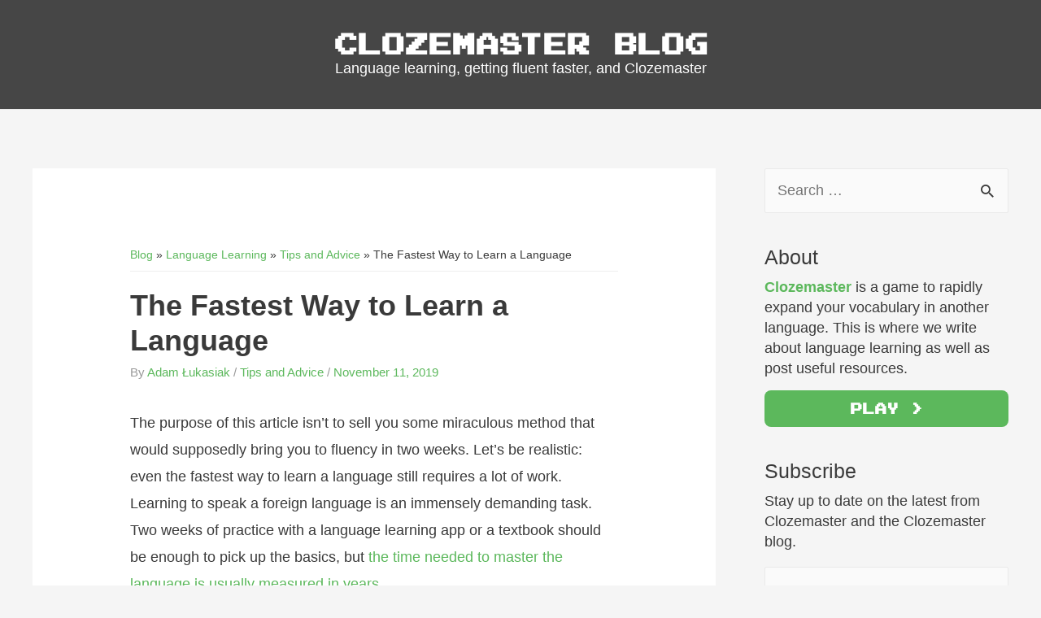

--- FILE ---
content_type: text/html; charset=UTF-8
request_url: https://www.clozemaster.com/blog/fastest-way-to-learn-a-language/
body_size: 51796
content:
<!-- This page is cached by the Hummingbird Performance plugin v3.1.1 - https://wordpress.org/plugins/hummingbird-performance/. --><!DOCTYPE html>
<html lang="en-US">
<head>
<meta charset="UTF-8">
<meta name="viewport" content="width=device-width, initial-scale=1">
<link rel="profile" href="https://gmpg.org/xfn/11">

	<script src="https://www.googleoptimize.com/optimize.js?id=OPT-MMMMQ64"></script>
<meta name='robots' content='index, follow, max-image-preview:large, max-snippet:-1, max-video-preview:-1' />

	<!-- This site is optimized with the Yoast SEO Premium plugin v16.7 (Yoast SEO v17.3) - https://yoast.com/wordpress/plugins/seo/ -->
	<title>The Fastest Way to Learn a Language</title>
	<meta name="description" content="Learning a language is a long journey, but that doesn&#039;t mean you have to settle for painfully slow progress. Here is a bunch of principles and techniques to help you learn faster and make the most of your precious time." />
	<link rel="canonical" href="https://www.clozemaster.com/blog/fastest-way-to-learn-a-language/" />
	<meta property="og:locale" content="en_US" />
	<meta property="og:type" content="article" />
	<meta property="og:title" content="The Fastest Way to Learn a Language" />
	<meta property="og:description" content="Learning a language is a long journey, but that doesn&#039;t mean you have to settle for painfully slow progress. Here is a bunch of principles and techniques to help you learn faster and make the most of your precious time." />
	<meta property="og:url" content="https://www.clozemaster.com/blog/fastest-way-to-learn-a-language/" />
	<meta property="og:site_name" content="Clozemaster Blog" />
	<meta property="article:publisher" content="https://www.facebook.com/clozemaster" />
	<meta property="article:published_time" content="2019-11-11T16:06:29+00:00" />
	<meta property="article:modified_time" content="2025-05-28T11:14:36+00:00" />
	<meta property="og:image" content="https://www.clozemaster.com/blog/wp-content/uploads/2018/01/2000px-ForgettingCurve.svg_.png" />
	<meta name="twitter:card" content="summary" />
	<meta name="twitter:creator" content="@clozemaster" />
	<meta name="twitter:site" content="@clozemaster" />
	<meta name="twitter:label1" content="Written by" />
	<meta name="twitter:data1" content="Adam Łukasiak" />
	<meta name="twitter:label2" content="Est. reading time" />
	<meta name="twitter:data2" content="31 minutes" />
	<script type="application/ld+json" class="yoast-schema-graph">{"@context":"https://schema.org","@graph":[{"@type":"WebSite","@id":"https://www.clozemaster.com/blog/#website","url":"https://www.clozemaster.com/blog/","name":"Clozemaster Blog","description":"Language learning, getting fluent faster, and Clozemaster","potentialAction":[{"@type":"SearchAction","target":{"@type":"EntryPoint","urlTemplate":"https://www.clozemaster.com/blog/?s={search_term_string}"},"query-input":"required name=search_term_string"}],"inLanguage":"en-US"},{"@type":"ImageObject","@id":"https://www.clozemaster.com/blog/fastest-way-to-learn-a-language/#primaryimage","inLanguage":"en-US","url":"https://www.clozemaster.com/blog/wp-content/uploads/2018/01/2000px-ForgettingCurve.svg_.png","contentUrl":"https://www.clozemaster.com/blog/wp-content/uploads/2018/01/2000px-ForgettingCurve.svg_.png","width":2000,"height":1711},{"@type":"WebPage","@id":"https://www.clozemaster.com/blog/fastest-way-to-learn-a-language/#webpage","url":"https://www.clozemaster.com/blog/fastest-way-to-learn-a-language/","name":"The Fastest Way to Learn a Language","isPartOf":{"@id":"https://www.clozemaster.com/blog/#website"},"primaryImageOfPage":{"@id":"https://www.clozemaster.com/blog/fastest-way-to-learn-a-language/#primaryimage"},"datePublished":"2019-11-11T16:06:29+00:00","dateModified":"2025-05-28T11:14:36+00:00","author":{"@id":"https://www.clozemaster.com/blog/#/schema/person/83acd5694e9c2f8eb1f8cb52c5c1145f"},"description":"Learning a language is a long journey, but that doesn't mean you have to settle for painfully slow progress. Here is a bunch of principles and techniques to help you learn faster and make the most of your precious time.","breadcrumb":{"@id":"https://www.clozemaster.com/blog/fastest-way-to-learn-a-language/#breadcrumb"},"inLanguage":"en-US","potentialAction":[{"@type":"ReadAction","target":["https://www.clozemaster.com/blog/fastest-way-to-learn-a-language/"]}]},{"@type":"BreadcrumbList","@id":"https://www.clozemaster.com/blog/fastest-way-to-learn-a-language/#breadcrumb","itemListElement":[{"@type":"ListItem","position":1,"name":"Blog","item":"https://www.clozemaster.com/blog/"},{"@type":"ListItem","position":2,"name":"Language Learning","item":"https://www.clozemaster.com/blog/topics/language-learning/"},{"@type":"ListItem","position":3,"name":"Tips and Advice","item":"https://www.clozemaster.com/blog/topics/language-learning/tips-and-advice/"},{"@type":"ListItem","position":4,"name":"The Fastest Way to Learn a Language"}]},{"@type":"Person","@id":"https://www.clozemaster.com/blog/#/schema/person/83acd5694e9c2f8eb1f8cb52c5c1145f","name":"Adam \u0141ukasiak","image":{"@type":"ImageObject","@id":"https://www.clozemaster.com/blog/#personlogo","inLanguage":"en-US","url":"https://secure.gravatar.com/avatar/7694e1bcac874a2f656245a330956a95?s=96&d=retro&r=g","contentUrl":"https://secure.gravatar.com/avatar/7694e1bcac874a2f656245a330956a95?s=96&d=retro&r=g","caption":"Adam \u0141ukasiak"},"description":"Adam is a native Polish speaker and works as a freelance translator. He has an MA and BA in English Studies from the University of Warsaw. His passion for education and technology drives him to seek ways to enable other people to develop their language skills with the help of online resources. He works as a Language Contributor for the Duolingo Polish course and has helped develop the Grammar Challenges in Polish and other languages for Clozemaster.","url":"https://www.clozemaster.com/blog/author/adam-lukasiak/"}]}</script>
	<!-- / Yoast SEO Premium plugin. -->


<link rel='dns-prefetch' href='//www.clozemaster.com' />
<link rel="alternate" type="application/rss+xml" title="Clozemaster Blog &raquo; Feed" href="https://www.clozemaster.com/blog/feed/" />
<link rel="alternate" type="application/rss+xml" title="Clozemaster Blog &raquo; Comments Feed" href="https://www.clozemaster.com/blog/comments/feed/" />
<link rel="alternate" type="application/rss+xml" title="Clozemaster Blog &raquo; The Fastest Way to Learn a Language Comments Feed" href="https://www.clozemaster.com/blog/fastest-way-to-learn-a-language/feed/" />
<script type="text/javascript">
window._wpemojiSettings = {"baseUrl":"https:\/\/s.w.org\/images\/core\/emoji\/14.0.0\/72x72\/","ext":".png","svgUrl":"https:\/\/s.w.org\/images\/core\/emoji\/14.0.0\/svg\/","svgExt":".svg","source":{"concatemoji":"https:\/\/www.clozemaster.com\/blog\/wp-includes\/js\/wp-emoji-release.min.js?ver=6.3.7"}};
/*! This file is auto-generated */
!function(i,n){var o,s,e;function c(e){try{var t={supportTests:e,timestamp:(new Date).valueOf()};sessionStorage.setItem(o,JSON.stringify(t))}catch(e){}}function p(e,t,n){e.clearRect(0,0,e.canvas.width,e.canvas.height),e.fillText(t,0,0);var t=new Uint32Array(e.getImageData(0,0,e.canvas.width,e.canvas.height).data),r=(e.clearRect(0,0,e.canvas.width,e.canvas.height),e.fillText(n,0,0),new Uint32Array(e.getImageData(0,0,e.canvas.width,e.canvas.height).data));return t.every(function(e,t){return e===r[t]})}function u(e,t,n){switch(t){case"flag":return n(e,"\ud83c\udff3\ufe0f\u200d\u26a7\ufe0f","\ud83c\udff3\ufe0f\u200b\u26a7\ufe0f")?!1:!n(e,"\ud83c\uddfa\ud83c\uddf3","\ud83c\uddfa\u200b\ud83c\uddf3")&&!n(e,"\ud83c\udff4\udb40\udc67\udb40\udc62\udb40\udc65\udb40\udc6e\udb40\udc67\udb40\udc7f","\ud83c\udff4\u200b\udb40\udc67\u200b\udb40\udc62\u200b\udb40\udc65\u200b\udb40\udc6e\u200b\udb40\udc67\u200b\udb40\udc7f");case"emoji":return!n(e,"\ud83e\udef1\ud83c\udffb\u200d\ud83e\udef2\ud83c\udfff","\ud83e\udef1\ud83c\udffb\u200b\ud83e\udef2\ud83c\udfff")}return!1}function f(e,t,n){var r="undefined"!=typeof WorkerGlobalScope&&self instanceof WorkerGlobalScope?new OffscreenCanvas(300,150):i.createElement("canvas"),a=r.getContext("2d",{willReadFrequently:!0}),o=(a.textBaseline="top",a.font="600 32px Arial",{});return e.forEach(function(e){o[e]=t(a,e,n)}),o}function t(e){var t=i.createElement("script");t.src=e,t.defer=!0,i.head.appendChild(t)}"undefined"!=typeof Promise&&(o="wpEmojiSettingsSupports",s=["flag","emoji"],n.supports={everything:!0,everythingExceptFlag:!0},e=new Promise(function(e){i.addEventListener("DOMContentLoaded",e,{once:!0})}),new Promise(function(t){var n=function(){try{var e=JSON.parse(sessionStorage.getItem(o));if("object"==typeof e&&"number"==typeof e.timestamp&&(new Date).valueOf()<e.timestamp+604800&&"object"==typeof e.supportTests)return e.supportTests}catch(e){}return null}();if(!n){if("undefined"!=typeof Worker&&"undefined"!=typeof OffscreenCanvas&&"undefined"!=typeof URL&&URL.createObjectURL&&"undefined"!=typeof Blob)try{var e="postMessage("+f.toString()+"("+[JSON.stringify(s),u.toString(),p.toString()].join(",")+"));",r=new Blob([e],{type:"text/javascript"}),a=new Worker(URL.createObjectURL(r),{name:"wpTestEmojiSupports"});return void(a.onmessage=function(e){c(n=e.data),a.terminate(),t(n)})}catch(e){}c(n=f(s,u,p))}t(n)}).then(function(e){for(var t in e)n.supports[t]=e[t],n.supports.everything=n.supports.everything&&n.supports[t],"flag"!==t&&(n.supports.everythingExceptFlag=n.supports.everythingExceptFlag&&n.supports[t]);n.supports.everythingExceptFlag=n.supports.everythingExceptFlag&&!n.supports.flag,n.DOMReady=!1,n.readyCallback=function(){n.DOMReady=!0}}).then(function(){return e}).then(function(){var e;n.supports.everything||(n.readyCallback(),(e=n.source||{}).concatemoji?t(e.concatemoji):e.wpemoji&&e.twemoji&&(t(e.twemoji),t(e.wpemoji)))}))}((window,document),window._wpemojiSettings);
</script>
<style type="text/css">
img.wp-smiley,
img.emoji {
	display: inline !important;
	border: none !important;
	box-shadow: none !important;
	height: 1em !important;
	width: 1em !important;
	margin: 0 0.07em !important;
	vertical-align: -0.1em !important;
	background: none !important;
	padding: 0 !important;
}
</style>
	<link rel='stylesheet' id='astra-theme-css-css' href='https://www.clozemaster.com/blog/wp-content/themes/astra/assets/css/minified/style.min.css?ver=1.0.24' type='text/css' media='all' />
<style id='astra-theme-css-inline-css' type='text/css'>
html{font-size:112.5%;}a,.page-title{color:#5cb85c;}a:hover,a:focus{color:#3a3a3a;}body,button,input,select,textarea{font-family:-apple-system,BlinkMacSystemFont,Segoe UI,Roboto,Oxygen-Sans,Ubuntu,Cantarell,Helvetica Neue,sans-serif;font-weight:inherit;font-size:18px;font-size:1rem;}.site-title{font-size:35px;font-size:1.9444444444444rem;}#masthead .site-logo-img .custom-logo-link img{max-width:px;}.ast-archive-description .ast-archive-title{font-size:40px;font-size:2.2222222222222rem;}.site-header .site-description{font-size:18px;font-size:1rem;}.entry-title{font-size:30px;font-size:1.6666666666667rem;}.comment-reply-title{font-size:29px;font-size:1.6111111111111rem;}.ast-comment-list #cancel-comment-reply-link{font-size:18px;font-size:1rem;}h1,.entry-content h1,.entry-content h1 a{font-size:36px;font-size:2rem;}h2,.entry-content h2,.entry-content h2 a{font-size:30px;font-size:1.6666666666667rem;}h3,.entry-content h3,.entry-content h3 a{font-size:24px;font-size:1.3333333333333rem;}h4,.entry-content h4,.entry-content h4 a{font-size:21px;font-size:1.1666666666667rem;}h5,.entry-content h5,.entry-content h5 a{font-size:18px;font-size:1rem;}h6,.entry-content h6,.entry-content h6 a{font-size:15px;font-size:0.83333333333333rem;}.ast-single-post .entry-title,.page-title{font-size:36px;font-size:2rem;}#secondary,#secondary button,#secondary input,#secondary select,#secondary textarea{font-size:18px;font-size:1rem;}::selection{background-color:#5cb85c;color:#000000;}body,h1,.entry-title a,.entry-content h1,.entry-content h1 a,h2,.entry-content h2,.entry-content h2 a,h3,.entry-content h3,.entry-content h3 a,h4,.entry-content h4,.entry-content h4 a,h5,.entry-content h5,.entry-content h5 a,h6,.entry-content h6,.entry-content h6 a{color:#3a3a3a;}.tagcloud a:hover,.tagcloud a:focus,.tagcloud a.current-item{color:#000000;border-color:#5cb85c;background-color:#5cb85c;}.main-header-menu a{color:#3a3a3a;}.main-header-menu li:hover > a,.main-header-menu li:hover > .ast-menu-toggle,.main-header-menu .ast-masthead-custom-menu-items a:hover,.main-header-menu li.focus > a,.main-header-menu li.focus > .ast-menu-toggle,.main-header-menu .current-menu-item > a,.main-header-menu .current-menu-ancestor > a,.main-header-menu .current_page_item > a,.main-header-menu .current-menu-item > .ast-menu-toggle,.main-header-menu .current-menu-ancestor > .ast-menu-toggle,.main-header-menu .current_page_item > .ast-menu-toggle{color:#5cb85c;}input:focus,input[type="text"]:focus,input[type="email"]:focus,input[type="url"]:focus,input[type="password"]:focus,input[type="reset"]:focus,input[type="search"]:focus,textarea:focus{border-color:#5cb85c;}input[type="radio"]:checked,input[type=reset],input[type="checkbox"]:checked,input[type="checkbox"]:hover:checked,input[type="checkbox"]:focus:checked,input[type=range]::-webkit-slider-thumb{border-color:#5cb85c;background-color:#5cb85c;box-shadow:none;}.site-footer a:hover + .post-count,.site-footer a:focus + .post-count{background:#5cb85c;border-color:#5cb85c;}.ast-comment-meta{line-height:1.666666667;font-size:15px;font-size:0.83333333333333rem;}.single .nav-links .nav-previous,.single .nav-links .nav-next,.single .ast-author-details .author-title,.ast-comment-meta{color:#5cb85c;}.menu-toggle,button,.ast-button,.button,input#submit,input[type="button"],input[type="submit"],input[type="reset"]{border-radius:2px;padding:10px 40px;color:#000000;border-color:#5cb85c;background-color:#5cb85c;}button:focus,.menu-toggle:hover,button:hover,.ast-button:hover,.button:hover,input[type=reset]:hover,input[type=reset]:focus,input#submit:hover,input#submit:focus,input[type="button"]:hover,input[type="button"]:focus,input[type="submit"]:hover,input[type="submit"]:focus{color:#ffffff;border-color:#3a3a3a;background-color:#3a3a3a;}.search-submit,.search-submit:hover,.search-submit:focus{color:#000000;background-color:#5cb85c;}.entry-meta,.entry-meta *{line-height:1.45;color:#5cb85c;}.entry-meta a:hover,.entry-meta a:hover *,.entry-meta a:focus,.entry-meta a:focus *{color:#3a3a3a;}blockquote,blockquote a{color:#000000;}.ast-404-layout-1 .ast-404-text{font-size:200px;font-size:11.111111111111rem;}.widget-title{font-size:25px;font-size:1.3888888888889rem;color:#3a3a3a;}#cat option,.secondary .calendar_wrap thead a,.secondary .calendar_wrap thead a:visited{color:#5cb85c;}.secondary .calendar_wrap #today,.ast-progress-val span{background:#5cb85c;}.secondary a:hover + .post-count,.secondary a:focus + .post-count{background:#5cb85c;border-color:#5cb85c;}.calendar_wrap #today > a{color:#000000;}.ast-pagination a,.page-links .page-link,.single .post-navigation a{color:#5cb85c;}.ast-pagination a:hover,.ast-pagination a:focus,.ast-pagination > span:hover:not(.dots),.ast-pagination > span.current,.page-links > .page-link,.page-links .page-link:hover,.post-navigation a:hover{color:#3a3a3a;}@media (min-width:545px){.ast-page-builder-template .comments-area,.single.ast-page-builder-template .entry-header,.single.ast-page-builder-template .post-navigation{max-width:1240px;margin-left:auto;margin-right:auto;}}@media (max-width:768px){html{font-size:102.6%;}.ast-archive-description .ast-archive-title{font-size:40px;}.entry-title{font-size:30px;}h1,.entry-content h1,.entry-content h1 a{font-size:30px;}h2,.entry-content h2,.entry-content h2 a{font-size:25px;}h3,.entry-content h3,.entry-content h3 a{font-size:20px;}.ast-single-post .entry-title,.page-title{font-size:30px;}}@media (max-width:544px){.ast-archive-description .ast-archive-title{font-size:40px;}.entry-title{font-size:30px;}h1,.entry-content h1,.entry-content h1 a{font-size:30px;}h2,.entry-content h2,.entry-content h2 a{font-size:25px;}h3,.entry-content h3,.entry-content h3 a{font-size:20px;}.ast-single-post .entry-title,.page-title{font-size:30px;}}@media (min-width:769px){.ast-container{max-width:1240px;}}@font-face {font-family: "Astra";src: url( https://www.clozemaster.com/blog/wp-content/themes/astra/assets/fonts/Astra.woff) format("woff"),url( https://www.clozemaster.com/blog/wp-content/themes/astra/assets/fonts/Astra.ttf) format("truetype"),url( https://www.clozemaster.com/blog/wp-content/themes/astra/assets/fonts/Astra.svg#Astra) format("svg");font-weight: normal;font-style: normal;font-display: swap;}.ast-small-footer {border-top-style:solid;border-top-width:0px;border-top-color:#fff}.ast-small-footer-wrap{text-align: center;}@media (max-width:920px){.ast-404-layout-1 .ast-404-text{font-size:100px;font-size:5.5555555555556rem;}}
.ast-header-break-point .site-header {border-bottom-width:1px;border-bottom-color:;}@media (min-width: 769px) {.main-header-bar {border-bottom-width:1px;border-bottom-color:;}}@media (min-width: 769px) {#primary {width:70%;}#secondary {width:30%;}}
.main-header-bar-wrap {content: "921";}@media all and ( min-width: 921px ) {.main-header-bar-wrap {content: "";}}
</style>
<style id='classic-theme-styles-inline-css' type='text/css'>
/*! This file is auto-generated */
.wp-block-button__link{color:#fff;background-color:#32373c;border-radius:9999px;box-shadow:none;text-decoration:none;padding:calc(.667em + 2px) calc(1.333em + 2px);font-size:1.125em}.wp-block-file__button{background:#32373c;color:#fff;text-decoration:none}
</style>
<style id='global-styles-inline-css' type='text/css'>
body{--wp--preset--color--black: #000000;--wp--preset--color--cyan-bluish-gray: #abb8c3;--wp--preset--color--white: #ffffff;--wp--preset--color--pale-pink: #f78da7;--wp--preset--color--vivid-red: #cf2e2e;--wp--preset--color--luminous-vivid-orange: #ff6900;--wp--preset--color--luminous-vivid-amber: #fcb900;--wp--preset--color--light-green-cyan: #7bdcb5;--wp--preset--color--vivid-green-cyan: #00d084;--wp--preset--color--pale-cyan-blue: #8ed1fc;--wp--preset--color--vivid-cyan-blue: #0693e3;--wp--preset--color--vivid-purple: #9b51e0;--wp--preset--gradient--vivid-cyan-blue-to-vivid-purple: linear-gradient(135deg,rgba(6,147,227,1) 0%,rgb(155,81,224) 100%);--wp--preset--gradient--light-green-cyan-to-vivid-green-cyan: linear-gradient(135deg,rgb(122,220,180) 0%,rgb(0,208,130) 100%);--wp--preset--gradient--luminous-vivid-amber-to-luminous-vivid-orange: linear-gradient(135deg,rgba(252,185,0,1) 0%,rgba(255,105,0,1) 100%);--wp--preset--gradient--luminous-vivid-orange-to-vivid-red: linear-gradient(135deg,rgba(255,105,0,1) 0%,rgb(207,46,46) 100%);--wp--preset--gradient--very-light-gray-to-cyan-bluish-gray: linear-gradient(135deg,rgb(238,238,238) 0%,rgb(169,184,195) 100%);--wp--preset--gradient--cool-to-warm-spectrum: linear-gradient(135deg,rgb(74,234,220) 0%,rgb(151,120,209) 20%,rgb(207,42,186) 40%,rgb(238,44,130) 60%,rgb(251,105,98) 80%,rgb(254,248,76) 100%);--wp--preset--gradient--blush-light-purple: linear-gradient(135deg,rgb(255,206,236) 0%,rgb(152,150,240) 100%);--wp--preset--gradient--blush-bordeaux: linear-gradient(135deg,rgb(254,205,165) 0%,rgb(254,45,45) 50%,rgb(107,0,62) 100%);--wp--preset--gradient--luminous-dusk: linear-gradient(135deg,rgb(255,203,112) 0%,rgb(199,81,192) 50%,rgb(65,88,208) 100%);--wp--preset--gradient--pale-ocean: linear-gradient(135deg,rgb(255,245,203) 0%,rgb(182,227,212) 50%,rgb(51,167,181) 100%);--wp--preset--gradient--electric-grass: linear-gradient(135deg,rgb(202,248,128) 0%,rgb(113,206,126) 100%);--wp--preset--gradient--midnight: linear-gradient(135deg,rgb(2,3,129) 0%,rgb(40,116,252) 100%);--wp--preset--font-size--small: 13px;--wp--preset--font-size--medium: 20px;--wp--preset--font-size--large: 36px;--wp--preset--font-size--x-large: 42px;--wp--preset--spacing--20: 0.44rem;--wp--preset--spacing--30: 0.67rem;--wp--preset--spacing--40: 1rem;--wp--preset--spacing--50: 1.5rem;--wp--preset--spacing--60: 2.25rem;--wp--preset--spacing--70: 3.38rem;--wp--preset--spacing--80: 5.06rem;--wp--preset--shadow--natural: 6px 6px 9px rgba(0, 0, 0, 0.2);--wp--preset--shadow--deep: 12px 12px 50px rgba(0, 0, 0, 0.4);--wp--preset--shadow--sharp: 6px 6px 0px rgba(0, 0, 0, 0.2);--wp--preset--shadow--outlined: 6px 6px 0px -3px rgba(255, 255, 255, 1), 6px 6px rgba(0, 0, 0, 1);--wp--preset--shadow--crisp: 6px 6px 0px rgba(0, 0, 0, 1);}:where(.is-layout-flex){gap: 0.5em;}:where(.is-layout-grid){gap: 0.5em;}body .is-layout-flow > .alignleft{float: left;margin-inline-start: 0;margin-inline-end: 2em;}body .is-layout-flow > .alignright{float: right;margin-inline-start: 2em;margin-inline-end: 0;}body .is-layout-flow > .aligncenter{margin-left: auto !important;margin-right: auto !important;}body .is-layout-constrained > .alignleft{float: left;margin-inline-start: 0;margin-inline-end: 2em;}body .is-layout-constrained > .alignright{float: right;margin-inline-start: 2em;margin-inline-end: 0;}body .is-layout-constrained > .aligncenter{margin-left: auto !important;margin-right: auto !important;}body .is-layout-constrained > :where(:not(.alignleft):not(.alignright):not(.alignfull)){max-width: var(--wp--style--global--content-size);margin-left: auto !important;margin-right: auto !important;}body .is-layout-constrained > .alignwide{max-width: var(--wp--style--global--wide-size);}body .is-layout-flex{display: flex;}body .is-layout-flex{flex-wrap: wrap;align-items: center;}body .is-layout-flex > *{margin: 0;}body .is-layout-grid{display: grid;}body .is-layout-grid > *{margin: 0;}:where(.wp-block-columns.is-layout-flex){gap: 2em;}:where(.wp-block-columns.is-layout-grid){gap: 2em;}:where(.wp-block-post-template.is-layout-flex){gap: 1.25em;}:where(.wp-block-post-template.is-layout-grid){gap: 1.25em;}.has-black-color{color: var(--wp--preset--color--black) !important;}.has-cyan-bluish-gray-color{color: var(--wp--preset--color--cyan-bluish-gray) !important;}.has-white-color{color: var(--wp--preset--color--white) !important;}.has-pale-pink-color{color: var(--wp--preset--color--pale-pink) !important;}.has-vivid-red-color{color: var(--wp--preset--color--vivid-red) !important;}.has-luminous-vivid-orange-color{color: var(--wp--preset--color--luminous-vivid-orange) !important;}.has-luminous-vivid-amber-color{color: var(--wp--preset--color--luminous-vivid-amber) !important;}.has-light-green-cyan-color{color: var(--wp--preset--color--light-green-cyan) !important;}.has-vivid-green-cyan-color{color: var(--wp--preset--color--vivid-green-cyan) !important;}.has-pale-cyan-blue-color{color: var(--wp--preset--color--pale-cyan-blue) !important;}.has-vivid-cyan-blue-color{color: var(--wp--preset--color--vivid-cyan-blue) !important;}.has-vivid-purple-color{color: var(--wp--preset--color--vivid-purple) !important;}.has-black-background-color{background-color: var(--wp--preset--color--black) !important;}.has-cyan-bluish-gray-background-color{background-color: var(--wp--preset--color--cyan-bluish-gray) !important;}.has-white-background-color{background-color: var(--wp--preset--color--white) !important;}.has-pale-pink-background-color{background-color: var(--wp--preset--color--pale-pink) !important;}.has-vivid-red-background-color{background-color: var(--wp--preset--color--vivid-red) !important;}.has-luminous-vivid-orange-background-color{background-color: var(--wp--preset--color--luminous-vivid-orange) !important;}.has-luminous-vivid-amber-background-color{background-color: var(--wp--preset--color--luminous-vivid-amber) !important;}.has-light-green-cyan-background-color{background-color: var(--wp--preset--color--light-green-cyan) !important;}.has-vivid-green-cyan-background-color{background-color: var(--wp--preset--color--vivid-green-cyan) !important;}.has-pale-cyan-blue-background-color{background-color: var(--wp--preset--color--pale-cyan-blue) !important;}.has-vivid-cyan-blue-background-color{background-color: var(--wp--preset--color--vivid-cyan-blue) !important;}.has-vivid-purple-background-color{background-color: var(--wp--preset--color--vivid-purple) !important;}.has-black-border-color{border-color: var(--wp--preset--color--black) !important;}.has-cyan-bluish-gray-border-color{border-color: var(--wp--preset--color--cyan-bluish-gray) !important;}.has-white-border-color{border-color: var(--wp--preset--color--white) !important;}.has-pale-pink-border-color{border-color: var(--wp--preset--color--pale-pink) !important;}.has-vivid-red-border-color{border-color: var(--wp--preset--color--vivid-red) !important;}.has-luminous-vivid-orange-border-color{border-color: var(--wp--preset--color--luminous-vivid-orange) !important;}.has-luminous-vivid-amber-border-color{border-color: var(--wp--preset--color--luminous-vivid-amber) !important;}.has-light-green-cyan-border-color{border-color: var(--wp--preset--color--light-green-cyan) !important;}.has-vivid-green-cyan-border-color{border-color: var(--wp--preset--color--vivid-green-cyan) !important;}.has-pale-cyan-blue-border-color{border-color: var(--wp--preset--color--pale-cyan-blue) !important;}.has-vivid-cyan-blue-border-color{border-color: var(--wp--preset--color--vivid-cyan-blue) !important;}.has-vivid-purple-border-color{border-color: var(--wp--preset--color--vivid-purple) !important;}.has-vivid-cyan-blue-to-vivid-purple-gradient-background{background: var(--wp--preset--gradient--vivid-cyan-blue-to-vivid-purple) !important;}.has-light-green-cyan-to-vivid-green-cyan-gradient-background{background: var(--wp--preset--gradient--light-green-cyan-to-vivid-green-cyan) !important;}.has-luminous-vivid-amber-to-luminous-vivid-orange-gradient-background{background: var(--wp--preset--gradient--luminous-vivid-amber-to-luminous-vivid-orange) !important;}.has-luminous-vivid-orange-to-vivid-red-gradient-background{background: var(--wp--preset--gradient--luminous-vivid-orange-to-vivid-red) !important;}.has-very-light-gray-to-cyan-bluish-gray-gradient-background{background: var(--wp--preset--gradient--very-light-gray-to-cyan-bluish-gray) !important;}.has-cool-to-warm-spectrum-gradient-background{background: var(--wp--preset--gradient--cool-to-warm-spectrum) !important;}.has-blush-light-purple-gradient-background{background: var(--wp--preset--gradient--blush-light-purple) !important;}.has-blush-bordeaux-gradient-background{background: var(--wp--preset--gradient--blush-bordeaux) !important;}.has-luminous-dusk-gradient-background{background: var(--wp--preset--gradient--luminous-dusk) !important;}.has-pale-ocean-gradient-background{background: var(--wp--preset--gradient--pale-ocean) !important;}.has-electric-grass-gradient-background{background: var(--wp--preset--gradient--electric-grass) !important;}.has-midnight-gradient-background{background: var(--wp--preset--gradient--midnight) !important;}.has-small-font-size{font-size: var(--wp--preset--font-size--small) !important;}.has-medium-font-size{font-size: var(--wp--preset--font-size--medium) !important;}.has-large-font-size{font-size: var(--wp--preset--font-size--large) !important;}.has-x-large-font-size{font-size: var(--wp--preset--font-size--x-large) !important;}
.wp-block-navigation a:where(:not(.wp-element-button)){color: inherit;}
:where(.wp-block-post-template.is-layout-flex){gap: 1.25em;}:where(.wp-block-post-template.is-layout-grid){gap: 1.25em;}
:where(.wp-block-columns.is-layout-flex){gap: 2em;}:where(.wp-block-columns.is-layout-grid){gap: 2em;}
.wp-block-pullquote{font-size: 1.5em;line-height: 1.6;}
</style>
<link rel="https://api.w.org/" href="https://www.clozemaster.com/blog/wp-json/" /><link rel="alternate" type="application/json" href="https://www.clozemaster.com/blog/wp-json/wp/v2/posts/893" /><link rel="EditURI" type="application/rsd+xml" title="RSD" href="https://www.clozemaster.com/blog/xmlrpc.php?rsd" />
<meta name="generator" content="WordPress 6.3.7" />
<link rel='shortlink' href='https://www.clozemaster.com/blog/?p=893' />
<link rel="alternate" type="application/json+oembed" href="https://www.clozemaster.com/blog/wp-json/oembed/1.0/embed?url=https%3A%2F%2Fwww.clozemaster.com%2Fblog%2Ffastest-way-to-learn-a-language%2F" />
<link rel="alternate" type="text/xml+oembed" href="https://www.clozemaster.com/blog/wp-json/oembed/1.0/embed?url=https%3A%2F%2Fwww.clozemaster.com%2Fblog%2Ffastest-way-to-learn-a-language%2F&#038;format=xml" />
<!-- HFCM by 99 Robots - Snippet # 3: AdSense In-article Test -->
<script type="text/javascript">window.useAdSense=true;</script>
<!-- /end HFCM by 99 Robots -->
<!-- Global site tag (gtag.js) - Google Analytics -->
<script async src="https://www.googletagmanager.com/gtag/js?id=UA-75014418-1"></script>
<script>
  window.dataLayer = window.dataLayer || [];
  function gtag(){dataLayer.push(arguments);}
  gtag('js', new Date());

  gtag('config', 'UA-75014418-1');
</script><script type="text/javascript">
(function(url){
	if(/(?:Chrome\/26\.0\.1410\.63 Safari\/537\.31|WordfenceTestMonBot)/.test(navigator.userAgent)){ return; }
	var addEvent = function(evt, handler) {
		if (window.addEventListener) {
			document.addEventListener(evt, handler, false);
		} else if (window.attachEvent) {
			document.attachEvent('on' + evt, handler);
		}
	};
	var removeEvent = function(evt, handler) {
		if (window.removeEventListener) {
			document.removeEventListener(evt, handler, false);
		} else if (window.detachEvent) {
			document.detachEvent('on' + evt, handler);
		}
	};
	var evts = 'contextmenu dblclick drag dragend dragenter dragleave dragover dragstart drop keydown keypress keyup mousedown mousemove mouseout mouseover mouseup mousewheel scroll'.split(' ');
	var logHuman = function() {
		if (window.wfLogHumanRan) { return; }
		window.wfLogHumanRan = true;
		var wfscr = document.createElement('script');
		wfscr.type = 'text/javascript';
		wfscr.async = true;
		wfscr.src = url + '&r=' + Math.random();
		(document.getElementsByTagName('head')[0]||document.getElementsByTagName('body')[0]).appendChild(wfscr);
		for (var i = 0; i < evts.length; i++) {
			removeEvent(evts[i], logHuman);
		}
	};
	for (var i = 0; i < evts.length; i++) {
		addEvent(evts[i], logHuman);
	}
})('//www.clozemaster.com/blog/?wordfence_lh=1&hid=964807544466FA14001E4EDADA35AF53');
</script>		<script>
			document.documentElement.className = document.documentElement.className.replace( 'no-js', 'js' );
		</script>
				<style>
			.no-js img.lazyload { display: none; }
			figure.wp-block-image img.lazyloading { min-width: 150px; }
							.lazyload, .lazyloading { opacity: 0; }
				.lazyloaded {
					opacity: 1;
					transition: opacity 400ms;
					transition-delay: 0ms;
				}
					</style>
		<link rel="pingback" href="https://www.clozemaster.com/blog/xmlrpc.php">
<link rel="icon" href="https://www.clozemaster.com/blog/wp-content/uploads/2017/11/icon-150x150.jpg" sizes="32x32" />
<link rel="icon" href="https://www.clozemaster.com/blog/wp-content/uploads/2017/11/icon.jpg" sizes="192x192" />
<link rel="apple-touch-icon" href="https://www.clozemaster.com/blog/wp-content/uploads/2017/11/icon.jpg" />
<meta name="msapplication-TileImage" content="https://www.clozemaster.com/blog/wp-content/uploads/2017/11/icon.jpg" />
		<style type="text/css" id="wp-custom-css">
			/*
You can add your own CSS here.

Click the help icon above to learn more.
*/
@font-face {
  font-family: 'joystix';
  src: url(https://cdn.clozemaster.com/fonts/joystix.ttf) format("truetype");
	font-weight: normal;
	font-display: swap;
}

h2 {
	font-weight: bold;
}

.main-header-bar {
  background: #464646;
  color: #fff;
}

.site-title a {
  color: #fff;
  font-family: 'joystix';
	font-weight: bold;
}
.site-title a:hover {
  color: #5cb85c;
}
.site-title a:visited {
	color: #fff;
}
.site-title a:active {
	color: #5cb85c;
}

.entry-title,
.entry-title a {
	font-weight: bold;
}

.main-header-bar {
  padding: 2em 0;
}
.main-header-bar .site-branding {
  padding-bottom: 0;
}

.main-header-bar .site-description a {
  color: #5cb85c;
  font-weight: bold;
}

.main-header-bar .site-description a:hover {
  text-decoration: underline;
}

.entry-header .entry-meta {
  color: #999;
  font-size: 15px;
}

.ast-author-bio p {
  font-size: 1rem;
}

.joystix {
	font-family: 'joystix';
	font-weight: bold;
}

.mobile-app-links img,
.mobile-app-links svg {
	vertical-align: middle;
}

.ast-small-footer-section-1 a:hover {
	color: #5cb85c;
}

.ast-small-footer-section-2 {
	font-size: 0.75em;
}

.tooltips {
	color: #5cb85c;
}

.sidebar-main {
	line-height: 1.4;
  font-size: 18px;
}

.sidebar-main .widget {
	margin-bottom: 2em;
}

.sidebar-main .widget-title {
	margin-bottom: 0.25em;
}
.sidebar-main p {
	margin-bottom: 0.75em;
}

.menu-toggle, button, .ast-button, .button, input#submit, input[type="button"], input[type="submit"], input[type="reset"] {
	border-radius: 8px;
	color: #fff;
	display: block;
	font-family: 'joystix';
	font-weight: bold;
	text-align: center;
	width: 100%;
}

button:focus, .menu-toggle:hover, button:hover, .ast-button:hover, .button:hover, input[type=reset]:hover, input[type=reset]:focus, input#submit:hover, input#submit:focus, input[type="button"]:hover, input[type="button"]:focus, input[type="submit"]:hover, input[type="submit"]:focus {
	background: #449d44;
}

#footer-links a {
	font-size: 0.85em;
	padding: 0 10px;
}

.entry-content a, .entry-content h2 a, .entry-content h3 a, .entry-content h4 a, .entry-content h5 a, .entry-content h6 a {
	color: #5cb85c;
}

.emaillist input {
	width: 100%;
}

#breadcrumbs {
	display: block;
	border-bottom: 1px solid #eee;
	line-height: 1.4;
	margin-bottom: 20px;
	padding-bottom: 10px;
}

#cookie-notice .cn-button {
  display: inline;
  padding: 3px 15px;
}

.entry-content img:first-of-type {
	display: none;
}

@media(min-width: 576px) {
	.entry-content img:first-of-type {
		display: unset;
}		</style>
		<style type="text/css">@charset "UTF-8";.wp-block-archives{box-sizing:border-box}.wp-block-archives-dropdown label{display:block}.wp-block-avatar{line-height:0}.wp-block-avatar,.wp-block-avatar img{box-sizing:border-box}.wp-block-avatar.aligncenter{text-align:center}.wp-block-audio{box-sizing:border-box}.wp-block-audio figcaption{margin-bottom:1em;margin-top:.5em}.wp-block-audio audio{min-width:300px;width:100%}.wp-block-button__link{box-sizing:border-box;cursor:pointer;display:inline-block;text-align:center;word-break:break-word}.wp-block-button__link.aligncenter{text-align:center}.wp-block-button__link.alignright{text-align:right}:where(.wp-block-button__link){border-radius:9999px;box-shadow:none;padding:calc(.667em + 2px) calc(1.333em + 2px);text-decoration:none}.wp-block-button[style*=text-decoration] .wp-block-button__link{text-decoration:inherit}.wp-block-buttons>.wp-block-button.has-custom-width{max-width:none}.wp-block-buttons>.wp-block-button.has-custom-width .wp-block-button__link{width:100%}.wp-block-buttons>.wp-block-button.has-custom-font-size .wp-block-button__link{font-size:inherit}.wp-block-buttons>.wp-block-button.wp-block-button__width-25{width:calc(25% - var(--wp--style--block-gap, .5em)*.75)}.wp-block-buttons>.wp-block-button.wp-block-button__width-50{width:calc(50% - var(--wp--style--block-gap, .5em)*.5)}.wp-block-buttons>.wp-block-button.wp-block-button__width-75{width:calc(75% - var(--wp--style--block-gap, .5em)*.25)}.wp-block-buttons>.wp-block-button.wp-block-button__width-100{flex-basis:100%;width:100%}.wp-block-buttons.is-vertical>.wp-block-button.wp-block-button__width-25{width:25%}.wp-block-buttons.is-vertical>.wp-block-button.wp-block-button__width-50{width:50%}.wp-block-buttons.is-vertical>.wp-block-button.wp-block-button__width-75{width:75%}.wp-block-button.is-style-squared,.wp-block-button__link.wp-block-button.is-style-squared{border-radius:0}.wp-block-button.no-border-radius,.wp-block-button__link.no-border-radius{border-radius:0!important}.wp-block-button .wp-block-button__link.is-style-outline,.wp-block-button.is-style-outline>.wp-block-button__link{border:2px solid;padding:.667em 1.333em}.wp-block-button .wp-block-button__link.is-style-outline:not(.has-text-color),.wp-block-button.is-style-outline>.wp-block-button__link:not(.has-text-color){color:currentColor}.wp-block-button .wp-block-button__link.is-style-outline:not(.has-background),.wp-block-button.is-style-outline>.wp-block-button__link:not(.has-background){background-color:transparent;background-image:none}.wp-block-button .wp-block-button__link:where(.has-border-color){border-width:initial}.wp-block-button .wp-block-button__link:where([style*=border-top-color]){border-top-width:medium}.wp-block-button .wp-block-button__link:where([style*=border-right-color]){border-right-width:medium}.wp-block-button .wp-block-button__link:where([style*=border-bottom-color]){border-bottom-width:medium}.wp-block-button .wp-block-button__link:where([style*=border-left-color]){border-left-width:medium}.wp-block-button .wp-block-button__link:where([style*=border-style]){border-width:initial}.wp-block-button .wp-block-button__link:where([style*=border-top-style]){border-top-width:medium}.wp-block-button .wp-block-button__link:where([style*=border-right-style]){border-right-width:medium}.wp-block-button .wp-block-button__link:where([style*=border-bottom-style]){border-bottom-width:medium}.wp-block-button .wp-block-button__link:where([style*=border-left-style]){border-left-width:medium}.wp-block-buttons.is-vertical{flex-direction:column}.wp-block-buttons.is-vertical>.wp-block-button:last-child{margin-bottom:0}.wp-block-buttons>.wp-block-button{display:inline-block;margin:0}.wp-block-buttons.is-content-justification-left{justify-content:flex-start}.wp-block-buttons.is-content-justification-left.is-vertical{align-items:flex-start}.wp-block-buttons.is-content-justification-center{justify-content:center}.wp-block-buttons.is-content-justification-center.is-vertical{align-items:center}.wp-block-buttons.is-content-justification-right{justify-content:flex-end}.wp-block-buttons.is-content-justification-right.is-vertical{align-items:flex-end}.wp-block-buttons.is-content-justification-space-between{justify-content:space-between}.wp-block-buttons.aligncenter{text-align:center}.wp-block-buttons:not(.is-content-justification-space-between,.is-content-justification-right,.is-content-justification-left,.is-content-justification-center) .wp-block-button.aligncenter{margin-left:auto;margin-right:auto;width:100%}.wp-block-buttons[style*=text-decoration] .wp-block-button,.wp-block-buttons[style*=text-decoration] .wp-block-button__link{text-decoration:inherit}.wp-block-buttons.has-custom-font-size .wp-block-button__link{font-size:inherit}.wp-block-button.aligncenter,.wp-block-calendar{text-align:center}.wp-block-calendar td,.wp-block-calendar th{border:1px solid;padding:.25em}.wp-block-calendar th{font-weight:400}.wp-block-calendar caption{background-color:inherit}.wp-block-calendar table{border-collapse:collapse;width:100%}.wp-block-calendar table:where(:not(.has-text-color)){color:#40464d}.wp-block-calendar table:where(:not(.has-text-color)) td,.wp-block-calendar table:where(:not(.has-text-color)) th{border-color:#ddd}.wp-block-calendar table.has-background th{background-color:inherit}.wp-block-calendar table.has-text-color th{color:inherit}:where(.wp-block-calendar table:not(.has-background) th){background:#ddd}.wp-block-categories{box-sizing:border-box}.wp-block-categories.alignleft{margin-right:2em}.wp-block-categories.alignright{margin-left:2em}.wp-block-categories.wp-block-categories-dropdown.aligncenter{text-align:center}.wp-block-code{box-sizing:border-box}.wp-block-code code{display:block;font-family:inherit;overflow-wrap:break-word;white-space:pre-wrap}.wp-block-columns{align-items:normal!important;box-sizing:border-box;display:flex;flex-wrap:wrap!important}@media (min-width:782px){.wp-block-columns{flex-wrap:nowrap!important}}.wp-block-columns.are-vertically-aligned-top{align-items:flex-start}.wp-block-columns.are-vertically-aligned-center{align-items:center}.wp-block-columns.are-vertically-aligned-bottom{align-items:flex-end}@media (max-width:781px){.wp-block-columns:not(.is-not-stacked-on-mobile)>.wp-block-column{flex-basis:100%!important}}@media (min-width:782px){.wp-block-columns:not(.is-not-stacked-on-mobile)>.wp-block-column{flex-basis:0;flex-grow:1}.wp-block-columns:not(.is-not-stacked-on-mobile)>.wp-block-column[style*=flex-basis]{flex-grow:0}}.wp-block-columns.is-not-stacked-on-mobile{flex-wrap:nowrap!important}.wp-block-columns.is-not-stacked-on-mobile>.wp-block-column{flex-basis:0;flex-grow:1}.wp-block-columns.is-not-stacked-on-mobile>.wp-block-column[style*=flex-basis]{flex-grow:0}:where(.wp-block-columns){margin-bottom:1.75em}:where(.wp-block-columns.has-background){padding:1.25em 2.375em}.wp-block-column{flex-grow:1;min-width:0;overflow-wrap:break-word;word-break:break-word}.wp-block-column.is-vertically-aligned-top{align-self:flex-start}.wp-block-column.is-vertically-aligned-center{align-self:center}.wp-block-column.is-vertically-aligned-bottom{align-self:flex-end}.wp-block-column.is-vertically-aligned-bottom,.wp-block-column.is-vertically-aligned-center,.wp-block-column.is-vertically-aligned-top{width:100%}.wp-block-post-comments{box-sizing:border-box}.wp-block-post-comments .alignleft{float:left}.wp-block-post-comments .alignright{float:right}.wp-block-post-comments .navigation:after{clear:both;content:"";display:table}.wp-block-post-comments .commentlist{clear:both;list-style:none;margin:0;padding:0}.wp-block-post-comments .commentlist .comment{min-height:2.25em;padding-left:3.25em}.wp-block-post-comments .commentlist .comment p{font-size:1em;line-height:1.8;margin:1em 0}.wp-block-post-comments .commentlist .children{list-style:none;margin:0;padding:0}.wp-block-post-comments .comment-author{line-height:1.5}.wp-block-post-comments .comment-author .avatar{border-radius:1.5em;display:block;float:left;height:2.5em;margin-right:.75em;margin-top:.5em;width:2.5em}.wp-block-post-comments .comment-author cite{font-style:normal}.wp-block-post-comments .comment-meta{font-size:.875em;line-height:1.5}.wp-block-post-comments .comment-meta b{font-weight:400}.wp-block-post-comments .comment-meta .comment-awaiting-moderation{display:block;margin-bottom:1em;margin-top:1em}.wp-block-post-comments .comment-body .commentmetadata{font-size:.875em}.wp-block-post-comments .comment-form-author label,.wp-block-post-comments .comment-form-comment label,.wp-block-post-comments .comment-form-email label,.wp-block-post-comments .comment-form-url label{display:block;margin-bottom:.25em}.wp-block-post-comments .comment-form input:not([type=submit]):not([type=checkbox]),.wp-block-post-comments .comment-form textarea{box-sizing:border-box;display:block;width:100%}.wp-block-post-comments .comment-form-cookies-consent{display:flex;gap:.25em}.wp-block-post-comments .comment-form-cookies-consent #wp-comment-cookies-consent{margin-top:.35em}.wp-block-post-comments .comment-reply-title{margin-bottom:0}.wp-block-post-comments .comment-reply-title :where(small){font-size:var(--wp--preset--font-size--medium,smaller);margin-left:.5em}.wp-block-post-comments .reply{font-size:.875em;margin-bottom:1.4em}.wp-block-post-comments input:not([type=submit]),.wp-block-post-comments textarea{border:1px solid #949494;font-family:inherit;font-size:1em}.wp-block-post-comments input:not([type=submit]):not([type=checkbox]),.wp-block-post-comments textarea{padding:calc(.667em + 2px)}:where(.wp-block-post-comments input[type=submit]){border:none}.wp-block-comments-pagination>.wp-block-comments-pagination-next,.wp-block-comments-pagination>.wp-block-comments-pagination-numbers,.wp-block-comments-pagination>.wp-block-comments-pagination-previous{margin-bottom:.5em;margin-right:.5em}.wp-block-comments-pagination>.wp-block-comments-pagination-next:last-child,.wp-block-comments-pagination>.wp-block-comments-pagination-numbers:last-child,.wp-block-comments-pagination>.wp-block-comments-pagination-previous:last-child{margin-right:0}.wp-block-comments-pagination .wp-block-comments-pagination-previous-arrow{display:inline-block;margin-right:1ch}.wp-block-comments-pagination .wp-block-comments-pagination-previous-arrow:not(.is-arrow-chevron){transform:scaleX(1)}.wp-block-comments-pagination .wp-block-comments-pagination-next-arrow{display:inline-block;margin-left:1ch}.wp-block-comments-pagination .wp-block-comments-pagination-next-arrow:not(.is-arrow-chevron){transform:scaleX(1)}.wp-block-comments-pagination.aligncenter{justify-content:center}.wp-block-comment-template{box-sizing:border-box;list-style:none;margin-bottom:0;max-width:100%;padding:0}.wp-block-comment-template li{clear:both}.wp-block-comment-template ol{list-style:none;margin-bottom:0;max-width:100%;padding-left:2rem}.wp-block-comment-template.alignleft{float:left}.wp-block-comment-template.aligncenter{margin-left:auto;margin-right:auto;width:-moz-fit-content;width:fit-content}.wp-block-comment-template.alignright{float:right}.wp-block-cover,.wp-block-cover-image{align-items:center;background-position:50%;box-sizing:border-box;display:flex;justify-content:center;min-height:430px;overflow:hidden;overflow:clip;padding:1em;position:relative}.wp-block-cover .has-background-dim:not([class*=-background-color]),.wp-block-cover-image .has-background-dim:not([class*=-background-color]),.wp-block-cover-image.has-background-dim:not([class*=-background-color]),.wp-block-cover.has-background-dim:not([class*=-background-color]){background-color:#000}.wp-block-cover .has-background-dim.has-background-gradient,.wp-block-cover-image .has-background-dim.has-background-gradient{background-color:transparent}.wp-block-cover-image.has-background-dim:before,.wp-block-cover.has-background-dim:before{background-color:inherit;content:""}.wp-block-cover .wp-block-cover__background,.wp-block-cover .wp-block-cover__gradient-background,.wp-block-cover-image .wp-block-cover__background,.wp-block-cover-image .wp-block-cover__gradient-background,.wp-block-cover-image.has-background-dim:not(.has-background-gradient):before,.wp-block-cover.has-background-dim:not(.has-background-gradient):before{bottom:0;left:0;opacity:.5;position:absolute;right:0;top:0;z-index:1}.wp-block-cover-image.has-background-dim.has-background-dim-10 .wp-block-cover__background,.wp-block-cover-image.has-background-dim.has-background-dim-10 .wp-block-cover__gradient-background,.wp-block-cover-image.has-background-dim.has-background-dim-10:not(.has-background-gradient):before,.wp-block-cover.has-background-dim.has-background-dim-10 .wp-block-cover__background,.wp-block-cover.has-background-dim.has-background-dim-10 .wp-block-cover__gradient-background,.wp-block-cover.has-background-dim.has-background-dim-10:not(.has-background-gradient):before{opacity:.1}.wp-block-cover-image.has-background-dim.has-background-dim-20 .wp-block-cover__background,.wp-block-cover-image.has-background-dim.has-background-dim-20 .wp-block-cover__gradient-background,.wp-block-cover-image.has-background-dim.has-background-dim-20:not(.has-background-gradient):before,.wp-block-cover.has-background-dim.has-background-dim-20 .wp-block-cover__background,.wp-block-cover.has-background-dim.has-background-dim-20 .wp-block-cover__gradient-background,.wp-block-cover.has-background-dim.has-background-dim-20:not(.has-background-gradient):before{opacity:.2}.wp-block-cover-image.has-background-dim.has-background-dim-30 .wp-block-cover__background,.wp-block-cover-image.has-background-dim.has-background-dim-30 .wp-block-cover__gradient-background,.wp-block-cover-image.has-background-dim.has-background-dim-30:not(.has-background-gradient):before,.wp-block-cover.has-background-dim.has-background-dim-30 .wp-block-cover__background,.wp-block-cover.has-background-dim.has-background-dim-30 .wp-block-cover__gradient-background,.wp-block-cover.has-background-dim.has-background-dim-30:not(.has-background-gradient):before{opacity:.3}.wp-block-cover-image.has-background-dim.has-background-dim-40 .wp-block-cover__background,.wp-block-cover-image.has-background-dim.has-background-dim-40 .wp-block-cover__gradient-background,.wp-block-cover-image.has-background-dim.has-background-dim-40:not(.has-background-gradient):before,.wp-block-cover.has-background-dim.has-background-dim-40 .wp-block-cover__background,.wp-block-cover.has-background-dim.has-background-dim-40 .wp-block-cover__gradient-background,.wp-block-cover.has-background-dim.has-background-dim-40:not(.has-background-gradient):before{opacity:.4}.wp-block-cover-image.has-background-dim.has-background-dim-50 .wp-block-cover__background,.wp-block-cover-image.has-background-dim.has-background-dim-50 .wp-block-cover__gradient-background,.wp-block-cover-image.has-background-dim.has-background-dim-50:not(.has-background-gradient):before,.wp-block-cover.has-background-dim.has-background-dim-50 .wp-block-cover__background,.wp-block-cover.has-background-dim.has-background-dim-50 .wp-block-cover__gradient-background,.wp-block-cover.has-background-dim.has-background-dim-50:not(.has-background-gradient):before{opacity:.5}.wp-block-cover-image.has-background-dim.has-background-dim-60 .wp-block-cover__background,.wp-block-cover-image.has-background-dim.has-background-dim-60 .wp-block-cover__gradient-background,.wp-block-cover-image.has-background-dim.has-background-dim-60:not(.has-background-gradient):before,.wp-block-cover.has-background-dim.has-background-dim-60 .wp-block-cover__background,.wp-block-cover.has-background-dim.has-background-dim-60 .wp-block-cover__gradient-background,.wp-block-cover.has-background-dim.has-background-dim-60:not(.has-background-gradient):before{opacity:.6}.wp-block-cover-image.has-background-dim.has-background-dim-70 .wp-block-cover__background,.wp-block-cover-image.has-background-dim.has-background-dim-70 .wp-block-cover__gradient-background,.wp-block-cover-image.has-background-dim.has-background-dim-70:not(.has-background-gradient):before,.wp-block-cover.has-background-dim.has-background-dim-70 .wp-block-cover__background,.wp-block-cover.has-background-dim.has-background-dim-70 .wp-block-cover__gradient-background,.wp-block-cover.has-background-dim.has-background-dim-70:not(.has-background-gradient):before{opacity:.7}.wp-block-cover-image.has-background-dim.has-background-dim-80 .wp-block-cover__background,.wp-block-cover-image.has-background-dim.has-background-dim-80 .wp-block-cover__gradient-background,.wp-block-cover-image.has-background-dim.has-background-dim-80:not(.has-background-gradient):before,.wp-block-cover.has-background-dim.has-background-dim-80 .wp-block-cover__background,.wp-block-cover.has-background-dim.has-background-dim-80 .wp-block-cover__gradient-background,.wp-block-cover.has-background-dim.has-background-dim-80:not(.has-background-gradient):before{opacity:.8}.wp-block-cover-image.has-background-dim.has-background-dim-90 .wp-block-cover__background,.wp-block-cover-image.has-background-dim.has-background-dim-90 .wp-block-cover__gradient-background,.wp-block-cover-image.has-background-dim.has-background-dim-90:not(.has-background-gradient):before,.wp-block-cover.has-background-dim.has-background-dim-90 .wp-block-cover__background,.wp-block-cover.has-background-dim.has-background-dim-90 .wp-block-cover__gradient-background,.wp-block-cover.has-background-dim.has-background-dim-90:not(.has-background-gradient):before{opacity:.9}.wp-block-cover-image.has-background-dim.has-background-dim-100 .wp-block-cover__background,.wp-block-cover-image.has-background-dim.has-background-dim-100 .wp-block-cover__gradient-background,.wp-block-cover-image.has-background-dim.has-background-dim-100:not(.has-background-gradient):before,.wp-block-cover.has-background-dim.has-background-dim-100 .wp-block-cover__background,.wp-block-cover.has-background-dim.has-background-dim-100 .wp-block-cover__gradient-background,.wp-block-cover.has-background-dim.has-background-dim-100:not(.has-background-gradient):before{opacity:1}.wp-block-cover .wp-block-cover__background.has-background-dim.has-background-dim-0,.wp-block-cover .wp-block-cover__gradient-background.has-background-dim.has-background-dim-0,.wp-block-cover-image .wp-block-cover__background.has-background-dim.has-background-dim-0,.wp-block-cover-image .wp-block-cover__gradient-background.has-background-dim.has-background-dim-0{opacity:0}.wp-block-cover .wp-block-cover__background.has-background-dim.has-background-dim-10,.wp-block-cover .wp-block-cover__gradient-background.has-background-dim.has-background-dim-10,.wp-block-cover-image .wp-block-cover__background.has-background-dim.has-background-dim-10,.wp-block-cover-image .wp-block-cover__gradient-background.has-background-dim.has-background-dim-10{opacity:.1}.wp-block-cover .wp-block-cover__background.has-background-dim.has-background-dim-20,.wp-block-cover .wp-block-cover__gradient-background.has-background-dim.has-background-dim-20,.wp-block-cover-image .wp-block-cover__background.has-background-dim.has-background-dim-20,.wp-block-cover-image .wp-block-cover__gradient-background.has-background-dim.has-background-dim-20{opacity:.2}.wp-block-cover .wp-block-cover__background.has-background-dim.has-background-dim-30,.wp-block-cover .wp-block-cover__gradient-background.has-background-dim.has-background-dim-30,.wp-block-cover-image .wp-block-cover__background.has-background-dim.has-background-dim-30,.wp-block-cover-image .wp-block-cover__gradient-background.has-background-dim.has-background-dim-30{opacity:.3}.wp-block-cover .wp-block-cover__background.has-background-dim.has-background-dim-40,.wp-block-cover .wp-block-cover__gradient-background.has-background-dim.has-background-dim-40,.wp-block-cover-image .wp-block-cover__background.has-background-dim.has-background-dim-40,.wp-block-cover-image .wp-block-cover__gradient-background.has-background-dim.has-background-dim-40{opacity:.4}.wp-block-cover .wp-block-cover__background.has-background-dim.has-background-dim-50,.wp-block-cover .wp-block-cover__gradient-background.has-background-dim.has-background-dim-50,.wp-block-cover-image .wp-block-cover__background.has-background-dim.has-background-dim-50,.wp-block-cover-image .wp-block-cover__gradient-background.has-background-dim.has-background-dim-50{opacity:.5}.wp-block-cover .wp-block-cover__background.has-background-dim.has-background-dim-60,.wp-block-cover .wp-block-cover__gradient-background.has-background-dim.has-background-dim-60,.wp-block-cover-image .wp-block-cover__background.has-background-dim.has-background-dim-60,.wp-block-cover-image .wp-block-cover__gradient-background.has-background-dim.has-background-dim-60{opacity:.6}.wp-block-cover .wp-block-cover__background.has-background-dim.has-background-dim-70,.wp-block-cover .wp-block-cover__gradient-background.has-background-dim.has-background-dim-70,.wp-block-cover-image .wp-block-cover__background.has-background-dim.has-background-dim-70,.wp-block-cover-image .wp-block-cover__gradient-background.has-background-dim.has-background-dim-70{opacity:.7}.wp-block-cover .wp-block-cover__background.has-background-dim.has-background-dim-80,.wp-block-cover .wp-block-cover__gradient-background.has-background-dim.has-background-dim-80,.wp-block-cover-image .wp-block-cover__background.has-background-dim.has-background-dim-80,.wp-block-cover-image .wp-block-cover__gradient-background.has-background-dim.has-background-dim-80{opacity:.8}.wp-block-cover .wp-block-cover__background.has-background-dim.has-background-dim-90,.wp-block-cover .wp-block-cover__gradient-background.has-background-dim.has-background-dim-90,.wp-block-cover-image .wp-block-cover__background.has-background-dim.has-background-dim-90,.wp-block-cover-image .wp-block-cover__gradient-background.has-background-dim.has-background-dim-90{opacity:.9}.wp-block-cover .wp-block-cover__background.has-background-dim.has-background-dim-100,.wp-block-cover .wp-block-cover__gradient-background.has-background-dim.has-background-dim-100,.wp-block-cover-image .wp-block-cover__background.has-background-dim.has-background-dim-100,.wp-block-cover-image .wp-block-cover__gradient-background.has-background-dim.has-background-dim-100{opacity:1}.wp-block-cover-image.alignleft,.wp-block-cover-image.alignright,.wp-block-cover.alignleft,.wp-block-cover.alignright{max-width:420px;width:100%}.wp-block-cover-image:after,.wp-block-cover:after{content:"";display:block;font-size:0;min-height:inherit}@supports (position:sticky){.wp-block-cover-image:after,.wp-block-cover:after{content:none}}.wp-block-cover-image.aligncenter,.wp-block-cover-image.alignleft,.wp-block-cover-image.alignright,.wp-block-cover.aligncenter,.wp-block-cover.alignleft,.wp-block-cover.alignright{display:flex}.wp-block-cover .wp-block-cover__inner-container,.wp-block-cover-image .wp-block-cover__inner-container{color:inherit;width:100%;z-index:1}.wp-block-cover h1:not(.has-text-color),.wp-block-cover h2:not(.has-text-color),.wp-block-cover h3:not(.has-text-color),.wp-block-cover h4:not(.has-text-color),.wp-block-cover h5:not(.has-text-color),.wp-block-cover h6:not(.has-text-color),.wp-block-cover p:not(.has-text-color),.wp-block-cover-image h1:not(.has-text-color),.wp-block-cover-image h2:not(.has-text-color),.wp-block-cover-image h3:not(.has-text-color),.wp-block-cover-image h4:not(.has-text-color),.wp-block-cover-image h5:not(.has-text-color),.wp-block-cover-image h6:not(.has-text-color),.wp-block-cover-image p:not(.has-text-color){color:inherit}.wp-block-cover-image.is-position-top-left,.wp-block-cover.is-position-top-left{align-items:flex-start;justify-content:flex-start}.wp-block-cover-image.is-position-top-center,.wp-block-cover.is-position-top-center{align-items:flex-start;justify-content:center}.wp-block-cover-image.is-position-top-right,.wp-block-cover.is-position-top-right{align-items:flex-start;justify-content:flex-end}.wp-block-cover-image.is-position-center-left,.wp-block-cover.is-position-center-left{align-items:center;justify-content:flex-start}.wp-block-cover-image.is-position-center-center,.wp-block-cover.is-position-center-center{align-items:center;justify-content:center}.wp-block-cover-image.is-position-center-right,.wp-block-cover.is-position-center-right{align-items:center;justify-content:flex-end}.wp-block-cover-image.is-position-bottom-left,.wp-block-cover.is-position-bottom-left{align-items:flex-end;justify-content:flex-start}.wp-block-cover-image.is-position-bottom-center,.wp-block-cover.is-position-bottom-center{align-items:flex-end;justify-content:center}.wp-block-cover-image.is-position-bottom-right,.wp-block-cover.is-position-bottom-right{align-items:flex-end;justify-content:flex-end}.wp-block-cover-image.has-custom-content-position.has-custom-content-position .wp-block-cover__inner-container,.wp-block-cover.has-custom-content-position.has-custom-content-position .wp-block-cover__inner-container{margin:0;width:auto}.wp-block-cover .wp-block-cover__image-background,.wp-block-cover video.wp-block-cover__video-background,.wp-block-cover-image .wp-block-cover__image-background,.wp-block-cover-image video.wp-block-cover__video-background{border:none;bottom:0;box-shadow:none;height:100%;left:0;margin:0;max-height:none;max-width:none;object-fit:cover;outline:none;padding:0;position:absolute;right:0;top:0;width:100%}.wp-block-cover-image.has-parallax,.wp-block-cover.has-parallax,.wp-block-cover__image-background.has-parallax,video.wp-block-cover__video-background.has-parallax{background-attachment:fixed;background-repeat:no-repeat;background-size:cover}@supports (-webkit-touch-callout:inherit){.wp-block-cover-image.has-parallax,.wp-block-cover.has-parallax,.wp-block-cover__image-background.has-parallax,video.wp-block-cover__video-background.has-parallax{background-attachment:scroll}}@media (prefers-reduced-motion:reduce){.wp-block-cover-image.has-parallax,.wp-block-cover.has-parallax,.wp-block-cover__image-background.has-parallax,video.wp-block-cover__video-background.has-parallax{background-attachment:scroll}}.wp-block-cover-image.is-repeated,.wp-block-cover.is-repeated,.wp-block-cover__image-background.is-repeated,video.wp-block-cover__video-background.is-repeated{background-repeat:repeat;background-size:auto}.wp-block-cover__image-background,.wp-block-cover__video-background{z-index:0}.wp-block-cover-image-text,.wp-block-cover-image-text a,.wp-block-cover-image-text a:active,.wp-block-cover-image-text a:focus,.wp-block-cover-image-text a:hover,.wp-block-cover-text,.wp-block-cover-text a,.wp-block-cover-text a:active,.wp-block-cover-text a:focus,.wp-block-cover-text a:hover,section.wp-block-cover-image h2,section.wp-block-cover-image h2 a,section.wp-block-cover-image h2 a:active,section.wp-block-cover-image h2 a:focus,section.wp-block-cover-image h2 a:hover{color:#fff}.wp-block-cover-image .wp-block-cover.has-left-content{justify-content:flex-start}.wp-block-cover-image .wp-block-cover.has-right-content{justify-content:flex-end}.wp-block-cover-image.has-left-content .wp-block-cover-image-text,.wp-block-cover.has-left-content .wp-block-cover-text,section.wp-block-cover-image.has-left-content>h2{margin-left:0;text-align:left}.wp-block-cover-image.has-right-content .wp-block-cover-image-text,.wp-block-cover.has-right-content .wp-block-cover-text,section.wp-block-cover-image.has-right-content>h2{margin-right:0;text-align:right}.wp-block-cover .wp-block-cover-text,.wp-block-cover-image .wp-block-cover-image-text,section.wp-block-cover-image>h2{font-size:2em;line-height:1.25;margin-bottom:0;max-width:840px;padding:.44em;text-align:center;z-index:1}:where(.wp-block-cover-image:not(.has-text-color)),:where(.wp-block-cover:not(.has-text-color)){color:#fff}:where(.wp-block-cover-image.is-light:not(.has-text-color)),:where(.wp-block-cover.is-light:not(.has-text-color)){color:#000}.wp-block-details{box-sizing:border-box;overflow:hidden}.wp-block-details summary{cursor:pointer}.wp-block-details>:not(summary){margin-block-end:0;margin-block-start:var(--wp--style--block-gap)}.wp-block-details>:last-child{margin-bottom:0}.wp-block-embed.alignleft,.wp-block-embed.alignright,.wp-block[data-align=left]>[data-type="core/embed"],.wp-block[data-align=right]>[data-type="core/embed"]{max-width:360px;width:100%}.wp-block-embed.alignleft .wp-block-embed__wrapper,.wp-block-embed.alignright .wp-block-embed__wrapper,.wp-block[data-align=left]>[data-type="core/embed"] .wp-block-embed__wrapper,.wp-block[data-align=right]>[data-type="core/embed"] .wp-block-embed__wrapper{min-width:280px}.wp-block-cover .wp-block-embed{min-height:240px;min-width:320px}.wp-block-embed{overflow-wrap:break-word}.wp-block-embed figcaption{margin-bottom:1em;margin-top:.5em}.wp-block-embed iframe{max-width:100%}.wp-block-embed__wrapper{position:relative}.wp-embed-responsive .wp-has-aspect-ratio .wp-block-embed__wrapper:before{content:"";display:block;padding-top:50%}.wp-embed-responsive .wp-has-aspect-ratio iframe{bottom:0;height:100%;left:0;position:absolute;right:0;top:0;width:100%}.wp-embed-responsive .wp-embed-aspect-21-9 .wp-block-embed__wrapper:before{padding-top:42.85%}.wp-embed-responsive .wp-embed-aspect-18-9 .wp-block-embed__wrapper:before{padding-top:50%}.wp-embed-responsive .wp-embed-aspect-16-9 .wp-block-embed__wrapper:before{padding-top:56.25%}.wp-embed-responsive .wp-embed-aspect-4-3 .wp-block-embed__wrapper:before{padding-top:75%}.wp-embed-responsive .wp-embed-aspect-1-1 .wp-block-embed__wrapper:before{padding-top:100%}.wp-embed-responsive .wp-embed-aspect-9-16 .wp-block-embed__wrapper:before{padding-top:177.77%}.wp-embed-responsive .wp-embed-aspect-1-2 .wp-block-embed__wrapper:before{padding-top:200%}.wp-block-file:not(.wp-element-button){font-size:.8em}.wp-block-file.aligncenter{text-align:center}.wp-block-file.alignright{text-align:right}.wp-block-file *+.wp-block-file__button{margin-left:.75em}:where(.wp-block-file){margin-bottom:1.5em}.wp-block-file__embed{margin-bottom:1em}:where(.wp-block-file__button){border-radius:2em;display:inline-block;padding:.5em 1em}:where(.wp-block-file__button):is(a):active,:where(.wp-block-file__button):is(a):focus,:where(.wp-block-file__button):is(a):hover,:where(.wp-block-file__button):is(a):visited{box-shadow:none;color:#fff;opacity:.85;text-decoration:none}.blocks-gallery-grid:not(.has-nested-images),.wp-block-gallery:not(.has-nested-images){display:flex;flex-wrap:wrap;list-style-type:none;margin:0;padding:0}.blocks-gallery-grid:not(.has-nested-images) .blocks-gallery-image,.blocks-gallery-grid:not(.has-nested-images) .blocks-gallery-item,.wp-block-gallery:not(.has-nested-images) .blocks-gallery-image,.wp-block-gallery:not(.has-nested-images) .blocks-gallery-item{display:flex;flex-direction:column;flex-grow:1;justify-content:center;margin:0 1em 1em 0;position:relative;width:calc(50% - 1em)}.blocks-gallery-grid:not(.has-nested-images) .blocks-gallery-image:nth-of-type(2n),.blocks-gallery-grid:not(.has-nested-images) .blocks-gallery-item:nth-of-type(2n),.wp-block-gallery:not(.has-nested-images) .blocks-gallery-image:nth-of-type(2n),.wp-block-gallery:not(.has-nested-images) .blocks-gallery-item:nth-of-type(2n){margin-right:0}.blocks-gallery-grid:not(.has-nested-images) .blocks-gallery-image figure,.blocks-gallery-grid:not(.has-nested-images) .blocks-gallery-item figure,.wp-block-gallery:not(.has-nested-images) .blocks-gallery-image figure,.wp-block-gallery:not(.has-nested-images) .blocks-gallery-item figure{align-items:flex-end;display:flex;height:100%;justify-content:flex-start;margin:0}.blocks-gallery-grid:not(.has-nested-images) .blocks-gallery-image img,.blocks-gallery-grid:not(.has-nested-images) .blocks-gallery-item img,.wp-block-gallery:not(.has-nested-images) .blocks-gallery-image img,.wp-block-gallery:not(.has-nested-images) .blocks-gallery-item img{display:block;height:auto;max-width:100%;width:auto}.blocks-gallery-grid:not(.has-nested-images) .blocks-gallery-image figcaption,.blocks-gallery-grid:not(.has-nested-images) .blocks-gallery-item figcaption,.wp-block-gallery:not(.has-nested-images) .blocks-gallery-image figcaption,.wp-block-gallery:not(.has-nested-images) .blocks-gallery-item figcaption{background:linear-gradient(0deg,rgba(0,0,0,.7),rgba(0,0,0,.3) 70%,transparent);bottom:0;box-sizing:border-box;color:#fff;font-size:.8em;margin:0;max-height:100%;overflow:auto;padding:3em .77em .7em;position:absolute;text-align:center;width:100%;z-index:2}.blocks-gallery-grid:not(.has-nested-images) .blocks-gallery-image figcaption img,.blocks-gallery-grid:not(.has-nested-images) .blocks-gallery-item figcaption img,.wp-block-gallery:not(.has-nested-images) .blocks-gallery-image figcaption img,.wp-block-gallery:not(.has-nested-images) .blocks-gallery-item figcaption img{display:inline}.blocks-gallery-grid:not(.has-nested-images) figcaption,.wp-block-gallery:not(.has-nested-images) figcaption{flex-grow:1}.blocks-gallery-grid:not(.has-nested-images).is-cropped .blocks-gallery-image a,.blocks-gallery-grid:not(.has-nested-images).is-cropped .blocks-gallery-image img,.blocks-gallery-grid:not(.has-nested-images).is-cropped .blocks-gallery-item a,.blocks-gallery-grid:not(.has-nested-images).is-cropped .blocks-gallery-item img,.wp-block-gallery:not(.has-nested-images).is-cropped .blocks-gallery-image a,.wp-block-gallery:not(.has-nested-images).is-cropped .blocks-gallery-image img,.wp-block-gallery:not(.has-nested-images).is-cropped .blocks-gallery-item a,.wp-block-gallery:not(.has-nested-images).is-cropped .blocks-gallery-item img{flex:1;height:100%;object-fit:cover;width:100%}.blocks-gallery-grid:not(.has-nested-images).columns-1 .blocks-gallery-image,.blocks-gallery-grid:not(.has-nested-images).columns-1 .blocks-gallery-item,.wp-block-gallery:not(.has-nested-images).columns-1 .blocks-gallery-image,.wp-block-gallery:not(.has-nested-images).columns-1 .blocks-gallery-item{margin-right:0;width:100%}@media (min-width:600px){.blocks-gallery-grid:not(.has-nested-images).columns-3 .blocks-gallery-image,.blocks-gallery-grid:not(.has-nested-images).columns-3 .blocks-gallery-item,.wp-block-gallery:not(.has-nested-images).columns-3 .blocks-gallery-image,.wp-block-gallery:not(.has-nested-images).columns-3 .blocks-gallery-item{margin-right:1em;width:calc(33.33333% - .66667em)}.blocks-gallery-grid:not(.has-nested-images).columns-4 .blocks-gallery-image,.blocks-gallery-grid:not(.has-nested-images).columns-4 .blocks-gallery-item,.wp-block-gallery:not(.has-nested-images).columns-4 .blocks-gallery-image,.wp-block-gallery:not(.has-nested-images).columns-4 .blocks-gallery-item{margin-right:1em;width:calc(25% - .75em)}.blocks-gallery-grid:not(.has-nested-images).columns-5 .blocks-gallery-image,.blocks-gallery-grid:not(.has-nested-images).columns-5 .blocks-gallery-item,.wp-block-gallery:not(.has-nested-images).columns-5 .blocks-gallery-image,.wp-block-gallery:not(.has-nested-images).columns-5 .blocks-gallery-item{margin-right:1em;width:calc(20% - .8em)}.blocks-gallery-grid:not(.has-nested-images).columns-6 .blocks-gallery-image,.blocks-gallery-grid:not(.has-nested-images).columns-6 .blocks-gallery-item,.wp-block-gallery:not(.has-nested-images).columns-6 .blocks-gallery-image,.wp-block-gallery:not(.has-nested-images).columns-6 .blocks-gallery-item{margin-right:1em;width:calc(16.66667% - .83333em)}.blocks-gallery-grid:not(.has-nested-images).columns-7 .blocks-gallery-image,.blocks-gallery-grid:not(.has-nested-images).columns-7 .blocks-gallery-item,.wp-block-gallery:not(.has-nested-images).columns-7 .blocks-gallery-image,.wp-block-gallery:not(.has-nested-images).columns-7 .blocks-gallery-item{margin-right:1em;width:calc(14.28571% - .85714em)}.blocks-gallery-grid:not(.has-nested-images).columns-8 .blocks-gallery-image,.blocks-gallery-grid:not(.has-nested-images).columns-8 .blocks-gallery-item,.wp-block-gallery:not(.has-nested-images).columns-8 .blocks-gallery-image,.wp-block-gallery:not(.has-nested-images).columns-8 .blocks-gallery-item{margin-right:1em;width:calc(12.5% - .875em)}.blocks-gallery-grid:not(.has-nested-images).columns-1 .blocks-gallery-image:nth-of-type(1n),.blocks-gallery-grid:not(.has-nested-images).columns-1 .blocks-gallery-item:nth-of-type(1n),.blocks-gallery-grid:not(.has-nested-images).columns-2 .blocks-gallery-image:nth-of-type(2n),.blocks-gallery-grid:not(.has-nested-images).columns-2 .blocks-gallery-item:nth-of-type(2n),.blocks-gallery-grid:not(.has-nested-images).columns-3 .blocks-gallery-image:nth-of-type(3n),.blocks-gallery-grid:not(.has-nested-images).columns-3 .blocks-gallery-item:nth-of-type(3n),.blocks-gallery-grid:not(.has-nested-images).columns-4 .blocks-gallery-image:nth-of-type(4n),.blocks-gallery-grid:not(.has-nested-images).columns-4 .blocks-gallery-item:nth-of-type(4n),.blocks-gallery-grid:not(.has-nested-images).columns-5 .blocks-gallery-image:nth-of-type(5n),.blocks-gallery-grid:not(.has-nested-images).columns-5 .blocks-gallery-item:nth-of-type(5n),.blocks-gallery-grid:not(.has-nested-images).columns-6 .blocks-gallery-image:nth-of-type(6n),.blocks-gallery-grid:not(.has-nested-images).columns-6 .blocks-gallery-item:nth-of-type(6n),.blocks-gallery-grid:not(.has-nested-images).columns-7 .blocks-gallery-image:nth-of-type(7n),.blocks-gallery-grid:not(.has-nested-images).columns-7 .blocks-gallery-item:nth-of-type(7n),.blocks-gallery-grid:not(.has-nested-images).columns-8 .blocks-gallery-image:nth-of-type(8n),.blocks-gallery-grid:not(.has-nested-images).columns-8 .blocks-gallery-item:nth-of-type(8n),.wp-block-gallery:not(.has-nested-images).columns-1 .blocks-gallery-image:nth-of-type(1n),.wp-block-gallery:not(.has-nested-images).columns-1 .blocks-gallery-item:nth-of-type(1n),.wp-block-gallery:not(.has-nested-images).columns-2 .blocks-gallery-image:nth-of-type(2n),.wp-block-gallery:not(.has-nested-images).columns-2 .blocks-gallery-item:nth-of-type(2n),.wp-block-gallery:not(.has-nested-images).columns-3 .blocks-gallery-image:nth-of-type(3n),.wp-block-gallery:not(.has-nested-images).columns-3 .blocks-gallery-item:nth-of-type(3n),.wp-block-gallery:not(.has-nested-images).columns-4 .blocks-gallery-image:nth-of-type(4n),.wp-block-gallery:not(.has-nested-images).columns-4 .blocks-gallery-item:nth-of-type(4n),.wp-block-gallery:not(.has-nested-images).columns-5 .blocks-gallery-image:nth-of-type(5n),.wp-block-gallery:not(.has-nested-images).columns-5 .blocks-gallery-item:nth-of-type(5n),.wp-block-gallery:not(.has-nested-images).columns-6 .blocks-gallery-image:nth-of-type(6n),.wp-block-gallery:not(.has-nested-images).columns-6 .blocks-gallery-item:nth-of-type(6n),.wp-block-gallery:not(.has-nested-images).columns-7 .blocks-gallery-image:nth-of-type(7n),.wp-block-gallery:not(.has-nested-images).columns-7 .blocks-gallery-item:nth-of-type(7n),.wp-block-gallery:not(.has-nested-images).columns-8 .blocks-gallery-image:nth-of-type(8n),.wp-block-gallery:not(.has-nested-images).columns-8 .blocks-gallery-item:nth-of-type(8n){margin-right:0}}.blocks-gallery-grid:not(.has-nested-images) .blocks-gallery-image:last-child,.blocks-gallery-grid:not(.has-nested-images) .blocks-gallery-item:last-child,.wp-block-gallery:not(.has-nested-images) .blocks-gallery-image:last-child,.wp-block-gallery:not(.has-nested-images) .blocks-gallery-item:last-child{margin-right:0}.blocks-gallery-grid:not(.has-nested-images).alignleft,.blocks-gallery-grid:not(.has-nested-images).alignright,.wp-block-gallery:not(.has-nested-images).alignleft,.wp-block-gallery:not(.has-nested-images).alignright{max-width:420px;width:100%}.blocks-gallery-grid:not(.has-nested-images).aligncenter .blocks-gallery-item figure,.wp-block-gallery:not(.has-nested-images).aligncenter .blocks-gallery-item figure{justify-content:center}.wp-block-gallery:not(.is-cropped) .blocks-gallery-item{align-self:flex-start}figure.wp-block-gallery.has-nested-images{align-items:normal}.wp-block-gallery.has-nested-images figure.wp-block-image:not(#individual-image){margin:0;width:calc(50% - var(--wp--style--unstable-gallery-gap, 16px)/2)}.wp-block-gallery.has-nested-images figure.wp-block-image{box-sizing:border-box;display:flex;flex-direction:column;flex-grow:1;justify-content:center;max-width:100%;position:relative}.wp-block-gallery.has-nested-images figure.wp-block-image>a,.wp-block-gallery.has-nested-images figure.wp-block-image>div{flex-direction:column;flex-grow:1;margin:0}.wp-block-gallery.has-nested-images figure.wp-block-image img{display:block;height:auto;max-width:100%!important;width:auto}.wp-block-gallery.has-nested-images figure.wp-block-image figcaption{background:linear-gradient(0deg,rgba(0,0,0,.7),rgba(0,0,0,.3) 70%,transparent);bottom:0;box-sizing:border-box;color:#fff;font-size:13px;left:0;margin-bottom:0;max-height:60%;overflow:auto;padding:0 8px 8px;position:absolute;text-align:center;width:100%}.wp-block-gallery.has-nested-images figure.wp-block-image figcaption img{display:inline}.wp-block-gallery.has-nested-images figure.wp-block-image figcaption a{color:inherit}.wp-block-gallery.has-nested-images figure.wp-block-image.has-custom-border img{box-sizing:border-box}.wp-block-gallery.has-nested-images figure.wp-block-image.has-custom-border>a,.wp-block-gallery.has-nested-images figure.wp-block-image.has-custom-border>div,.wp-block-gallery.has-nested-images figure.wp-block-image.is-style-rounded>a,.wp-block-gallery.has-nested-images figure.wp-block-image.is-style-rounded>div{flex:1 1 auto}.wp-block-gallery.has-nested-images figure.wp-block-image.has-custom-border figcaption,.wp-block-gallery.has-nested-images figure.wp-block-image.is-style-rounded figcaption{background:none;color:inherit;flex:initial;margin:0;padding:10px 10px 9px;position:relative}.wp-block-gallery.has-nested-images figcaption{flex-basis:100%;flex-grow:1;text-align:center}.wp-block-gallery.has-nested-images:not(.is-cropped) figure.wp-block-image:not(#individual-image){margin-bottom:auto;margin-top:0}.wp-block-gallery.has-nested-images.is-cropped figure.wp-block-image:not(#individual-image){align-self:inherit}.wp-block-gallery.has-nested-images.is-cropped figure.wp-block-image:not(#individual-image)>a,.wp-block-gallery.has-nested-images.is-cropped figure.wp-block-image:not(#individual-image)>div:not(.components-drop-zone){display:flex}.wp-block-gallery.has-nested-images.is-cropped figure.wp-block-image:not(#individual-image) a,.wp-block-gallery.has-nested-images.is-cropped figure.wp-block-image:not(#individual-image) img{flex:1 0 0%;height:100%;object-fit:cover;width:100%}.wp-block-gallery.has-nested-images.columns-1 figure.wp-block-image:not(#individual-image){width:100%}@media (min-width:600px){.wp-block-gallery.has-nested-images.columns-3 figure.wp-block-image:not(#individual-image){width:calc(33.33333% - var(--wp--style--unstable-gallery-gap, 16px)*.66667)}.wp-block-gallery.has-nested-images.columns-4 figure.wp-block-image:not(#individual-image){width:calc(25% - var(--wp--style--unstable-gallery-gap, 16px)*.75)}.wp-block-gallery.has-nested-images.columns-5 figure.wp-block-image:not(#individual-image){width:calc(20% - var(--wp--style--unstable-gallery-gap, 16px)*.8)}.wp-block-gallery.has-nested-images.columns-6 figure.wp-block-image:not(#individual-image){width:calc(16.66667% - var(--wp--style--unstable-gallery-gap, 16px)*.83333)}.wp-block-gallery.has-nested-images.columns-7 figure.wp-block-image:not(#individual-image){width:calc(14.28571% - var(--wp--style--unstable-gallery-gap, 16px)*.85714)}.wp-block-gallery.has-nested-images.columns-8 figure.wp-block-image:not(#individual-image){width:calc(12.5% - var(--wp--style--unstable-gallery-gap, 16px)*.875)}.wp-block-gallery.has-nested-images.columns-default figure.wp-block-image:not(#individual-image){width:calc(33.33% - var(--wp--style--unstable-gallery-gap, 16px)*.66667)}.wp-block-gallery.has-nested-images.columns-default figure.wp-block-image:not(#individual-image):first-child:nth-last-child(2),.wp-block-gallery.has-nested-images.columns-default figure.wp-block-image:not(#individual-image):first-child:nth-last-child(2)~figure.wp-block-image:not(#individual-image){width:calc(50% - var(--wp--style--unstable-gallery-gap, 16px)*.5)}.wp-block-gallery.has-nested-images.columns-default figure.wp-block-image:not(#individual-image):first-child:last-child{width:100%}}.wp-block-gallery.has-nested-images.alignleft,.wp-block-gallery.has-nested-images.alignright{max-width:420px;width:100%}.wp-block-gallery.has-nested-images.aligncenter{justify-content:center}.wp-block-group{box-sizing:border-box}h1.has-background,h2.has-background,h3.has-background,h4.has-background,h5.has-background,h6.has-background{padding:1.25em 2.375em}.wp-block-image img{box-sizing:border-box;height:auto;max-width:100%;vertical-align:bottom}.wp-block-image[style*=border-radius] img,.wp-block-image[style*=border-radius]>a{border-radius:inherit}.wp-block-image.has-custom-border img{box-sizing:border-box}.wp-block-image.aligncenter{text-align:center}.wp-block-image.alignfull img,.wp-block-image.alignwide img{height:auto;width:100%}.wp-block-image .aligncenter,.wp-block-image .alignleft,.wp-block-image .alignright,.wp-block-image.aligncenter,.wp-block-image.alignleft,.wp-block-image.alignright{display:table}.wp-block-image .aligncenter>figcaption,.wp-block-image .alignleft>figcaption,.wp-block-image .alignright>figcaption,.wp-block-image.aligncenter>figcaption,.wp-block-image.alignleft>figcaption,.wp-block-image.alignright>figcaption{caption-side:bottom;display:table-caption}.wp-block-image .alignleft{float:left;margin:.5em 1em .5em 0}.wp-block-image .alignright{float:right;margin:.5em 0 .5em 1em}.wp-block-image .aligncenter{margin-left:auto;margin-right:auto}.wp-block-image figcaption{margin-bottom:1em;margin-top:.5em}.wp-block-image .is-style-rounded img,.wp-block-image.is-style-circle-mask img,.wp-block-image.is-style-rounded img{border-radius:9999px}@supports ((-webkit-mask-image:none) or (mask-image:none)) or (-webkit-mask-image:none){.wp-block-image.is-style-circle-mask img{border-radius:0;-webkit-mask-image:url('data:image/svg+xml;utf8,<svg viewBox="0 0 100 100" xmlns="http://www.w3.org/2000/svg"><circle cx="50" cy="50" r="50"/></svg>');mask-image:url('data:image/svg+xml;utf8,<svg viewBox="0 0 100 100" xmlns="http://www.w3.org/2000/svg"><circle cx="50" cy="50" r="50"/></svg>');mask-mode:alpha;-webkit-mask-position:center;mask-position:center;-webkit-mask-repeat:no-repeat;mask-repeat:no-repeat;-webkit-mask-size:contain;mask-size:contain}}.wp-block-image :where(.has-border-color){border-style:solid}.wp-block-image :where([style*=border-top-color]){border-top-style:solid}.wp-block-image :where([style*=border-right-color]){border-right-style:solid}.wp-block-image :where([style*=border-bottom-color]){border-bottom-style:solid}.wp-block-image :where([style*=border-left-color]){border-left-style:solid}.wp-block-image :where([style*=border-width]){border-style:solid}.wp-block-image :where([style*=border-top-width]){border-top-style:solid}.wp-block-image :where([style*=border-right-width]){border-right-style:solid}.wp-block-image :where([style*=border-bottom-width]){border-bottom-style:solid}.wp-block-image :where([style*=border-left-width]){border-left-style:solid}.wp-block-image figure{margin:0}.wp-lightbox-container .img-container{position:relative}.wp-lightbox-container button{background:none;border:none;cursor:zoom-in;height:100%;position:absolute;width:100%;z-index:100}.wp-lightbox-container button:focus-visible{outline:5px auto #212121;outline:5px auto -webkit-focus-ring-color;outline-offset:5px}.wp-lightbox-overlay{height:100vh;left:0;overflow:hidden;position:fixed;top:0;visibility:hidden;width:100vw;z-index:100000}.wp-lightbox-overlay .close-button{cursor:pointer;padding:0;position:absolute;right:12.5px;top:12.5px;z-index:5000000}.wp-lightbox-overlay .wp-block-image{align-items:center;box-sizing:border-box;display:flex;flex-direction:column;height:100%;justify-content:center;position:absolute;width:100%;z-index:3000000}.wp-lightbox-overlay .wp-block-image figcaption{display:none}.wp-lightbox-overlay .wp-block-image img{max-height:100%;max-width:100%;width:auto}.wp-lightbox-overlay button{background:none;border:none}.wp-lightbox-overlay .scrim{background-color:#fff;height:100%;opacity:.9;position:absolute;width:100%;z-index:2000000}.wp-lightbox-overlay.fade.active{animation:turn-on-visibility .25s both;visibility:visible}.wp-lightbox-overlay.fade.active img{animation:turn-on-visibility .3s both}.wp-lightbox-overlay.fade.hideanimationenabled:not(.active){animation:turn-off-visibility .3s both}.wp-lightbox-overlay.fade.hideanimationenabled:not(.active) img{animation:turn-off-visibility .25s both}.wp-lightbox-overlay.zoom img{height:var(--lightbox-image-max-height);position:absolute;transform-origin:top left;width:var(--lightbox-image-max-width)}.wp-lightbox-overlay.zoom.active{opacity:1;visibility:visible}.wp-lightbox-overlay.zoom.active .wp-block-image img{animation:lightbox-zoom-in .4s forwards}@media (prefers-reduced-motion){.wp-lightbox-overlay.zoom.active .wp-block-image img{animation:turn-on-visibility .4s both}}.wp-lightbox-overlay.zoom.active .scrim{animation:turn-on-visibility .4s forwards}.wp-lightbox-overlay.zoom.hideanimationenabled:not(.active) .wp-block-image img{animation:lightbox-zoom-out .4s forwards}@media (prefers-reduced-motion){.wp-lightbox-overlay.zoom.hideanimationenabled:not(.active) .wp-block-image img{animation:turn-off-visibility .4s both}}.wp-lightbox-overlay.zoom.hideanimationenabled:not(.active) .scrim{animation:turn-off-visibility .4s forwards}html.has-lightbox-open{overflow:hidden}@keyframes turn-on-visibility{0%{opacity:0}to{opacity:1}}@keyframes turn-off-visibility{0%{opacity:1;visibility:visible}99%{opacity:0;visibility:visible}to{opacity:0;visibility:hidden}}@keyframes lightbox-zoom-in{0%{left:var(--lightbox-initial-left-position);top:var(--lightbox-initial-top-position);transform:scale(var(--lightbox-scale-width),var(--lightbox-scale-height))}to{left:var(--lightbox-target-left-position);top:var(--lightbox-target-top-position);transform:scale(1)}}@keyframes lightbox-zoom-out{0%{left:var(--lightbox-target-left-position);top:var(--lightbox-target-top-position);transform:scale(1);visibility:visible}99%{visibility:visible}to{left:var(--lightbox-initial-left-position);top:var(--lightbox-initial-top-position);transform:scale(var(--lightbox-scale-width),var(--lightbox-scale-height))}}ol.wp-block-latest-comments{box-sizing:border-box;margin-left:0}:where(.wp-block-latest-comments:not([style*=line-height] .wp-block-latest-comments__comment)){line-height:1.1}:where(.wp-block-latest-comments:not([style*=line-height] .wp-block-latest-comments__comment-excerpt p)){line-height:1.8}.has-dates :where(.wp-block-latest-comments:not([style*=line-height])),.has-excerpts :where(.wp-block-latest-comments:not([style*=line-height])){line-height:1.5}.wp-block-latest-comments .wp-block-latest-comments{padding-left:0}.wp-block-latest-comments__comment{list-style:none;margin-bottom:1em}.has-avatars .wp-block-latest-comments__comment{list-style:none;min-height:2.25em}.has-avatars .wp-block-latest-comments__comment .wp-block-latest-comments__comment-excerpt,.has-avatars .wp-block-latest-comments__comment .wp-block-latest-comments__comment-meta{margin-left:3.25em}.wp-block-latest-comments__comment-excerpt p{font-size:.875em;margin:.36em 0 1.4em}.wp-block-latest-comments__comment-date{display:block;font-size:.75em}.wp-block-latest-comments .avatar,.wp-block-latest-comments__comment-avatar{border-radius:1.5em;display:block;float:left;height:2.5em;margin-right:.75em;width:2.5em}.wp-block-latest-comments[class*=-font-size] a,.wp-block-latest-comments[style*=font-size] a{font-size:inherit}.wp-block-latest-posts{box-sizing:border-box}.wp-block-latest-posts.alignleft{margin-right:2em}.wp-block-latest-posts.alignright{margin-left:2em}.wp-block-latest-posts.wp-block-latest-posts__list{list-style:none;padding-left:0}.wp-block-latest-posts.wp-block-latest-posts__list li{clear:both}.wp-block-latest-posts.is-grid{display:flex;flex-wrap:wrap;padding:0}.wp-block-latest-posts.is-grid li{margin:0 1.25em 1.25em 0;width:100%}@media (min-width:600px){.wp-block-latest-posts.columns-2 li{width:calc(50% - .625em)}.wp-block-latest-posts.columns-2 li:nth-child(2n){margin-right:0}.wp-block-latest-posts.columns-3 li{width:calc(33.33333% - .83333em)}.wp-block-latest-posts.columns-3 li:nth-child(3n){margin-right:0}.wp-block-latest-posts.columns-4 li{width:calc(25% - .9375em)}.wp-block-latest-posts.columns-4 li:nth-child(4n){margin-right:0}.wp-block-latest-posts.columns-5 li{width:calc(20% - 1em)}.wp-block-latest-posts.columns-5 li:nth-child(5n){margin-right:0}.wp-block-latest-posts.columns-6 li{width:calc(16.66667% - 1.04167em)}.wp-block-latest-posts.columns-6 li:nth-child(6n){margin-right:0}}.wp-block-latest-posts__post-author,.wp-block-latest-posts__post-date{display:block;font-size:.8125em}.wp-block-latest-posts__post-excerpt{margin-bottom:1em;margin-top:.5em}.wp-block-latest-posts__featured-image a{display:inline-block}.wp-block-latest-posts__featured-image img{height:auto;max-width:100%;width:auto}.wp-block-latest-posts__featured-image.alignleft{float:left;margin-right:1em}.wp-block-latest-posts__featured-image.alignright{float:right;margin-left:1em}.wp-block-latest-posts__featured-image.aligncenter{margin-bottom:1em;text-align:center}ol,ul{box-sizing:border-box}ol.has-background,ul.has-background{padding:1.25em 2.375em}.wp-block-media-text{box-sizing:border-box;
  /*!rtl:begin:ignore*/direction:ltr;
  /*!rtl:end:ignore*/display:grid;grid-template-columns:50% 1fr;grid-template-rows:auto}.wp-block-media-text.has-media-on-the-right{grid-template-columns:1fr 50%}.wp-block-media-text.is-vertically-aligned-top .wp-block-media-text__content,.wp-block-media-text.is-vertically-aligned-top .wp-block-media-text__media{align-self:start}.wp-block-media-text .wp-block-media-text__content,.wp-block-media-text .wp-block-media-text__media,.wp-block-media-text.is-vertically-aligned-center .wp-block-media-text__content,.wp-block-media-text.is-vertically-aligned-center .wp-block-media-text__media{align-self:center}.wp-block-media-text.is-vertically-aligned-bottom .wp-block-media-text__content,.wp-block-media-text.is-vertically-aligned-bottom .wp-block-media-text__media{align-self:end}.wp-block-media-text .wp-block-media-text__media{
  /*!rtl:begin:ignore*/grid-column:1;grid-row:1;
  /*!rtl:end:ignore*/margin:0}.wp-block-media-text .wp-block-media-text__content{direction:ltr;
  /*!rtl:begin:ignore*/grid-column:2;grid-row:1;
  /*!rtl:end:ignore*/padding:0 8%;word-break:break-word}.wp-block-media-text.has-media-on-the-right .wp-block-media-text__media{
  /*!rtl:begin:ignore*/grid-column:2;grid-row:1
  /*!rtl:end:ignore*/}.wp-block-media-text.has-media-on-the-right .wp-block-media-text__content{
  /*!rtl:begin:ignore*/grid-column:1;grid-row:1
  /*!rtl:end:ignore*/}.wp-block-media-text__media img,.wp-block-media-text__media video{height:auto;max-width:unset;vertical-align:middle;width:100%}.wp-block-media-text.is-image-fill .wp-block-media-text__media{background-size:cover;height:100%;min-height:250px}.wp-block-media-text.is-image-fill .wp-block-media-text__media>a{display:block;height:100%}.wp-block-media-text.is-image-fill .wp-block-media-text__media img{clip:rect(0,0,0,0);border:0;height:1px;margin:-1px;overflow:hidden;padding:0;position:absolute;width:1px}@media (max-width:600px){.wp-block-media-text.is-stacked-on-mobile{grid-template-columns:100%!important}.wp-block-media-text.is-stacked-on-mobile .wp-block-media-text__media{grid-column:1;grid-row:1}.wp-block-media-text.is-stacked-on-mobile .wp-block-media-text__content{grid-column:1;grid-row:2}}.wp-block-navigation{--navigation-layout-justification-setting:flex-start;--navigation-layout-direction:row;--navigation-layout-wrap:wrap;--navigation-layout-justify:flex-start;--navigation-layout-align:center;position:relative}.wp-block-navigation ul{margin-bottom:0;margin-left:0;margin-top:0;padding-left:0}.wp-block-navigation ul,.wp-block-navigation ul li{list-style:none;padding:0}.wp-block-navigation .wp-block-navigation-item{align-items:center;display:flex;position:relative}.wp-block-navigation .wp-block-navigation-item .wp-block-navigation__submenu-container:empty{display:none}.wp-block-navigation .wp-block-navigation-item__content{display:block}.wp-block-navigation .wp-block-navigation-item__content.wp-block-navigation-item__content{color:inherit}.wp-block-navigation.has-text-decoration-underline .wp-block-navigation-item__content,.wp-block-navigation.has-text-decoration-underline .wp-block-navigation-item__content:active,.wp-block-navigation.has-text-decoration-underline .wp-block-navigation-item__content:focus{text-decoration:underline}.wp-block-navigation.has-text-decoration-line-through .wp-block-navigation-item__content,.wp-block-navigation.has-text-decoration-line-through .wp-block-navigation-item__content:active,.wp-block-navigation.has-text-decoration-line-through .wp-block-navigation-item__content:focus{text-decoration:line-through}.wp-block-navigation:where(:not([class*=has-text-decoration])) a{text-decoration:none}.wp-block-navigation:where(:not([class*=has-text-decoration])) a:active,.wp-block-navigation:where(:not([class*=has-text-decoration])) a:focus{text-decoration:none}.wp-block-navigation .wp-block-navigation__submenu-icon{align-self:center;background-color:inherit;border:none;color:currentColor;display:inline-block;font-size:inherit;height:.6em;line-height:0;margin-left:.25em;padding:0;width:.6em}.wp-block-navigation .wp-block-navigation__submenu-icon svg{stroke:currentColor;display:inline-block;height:inherit;margin-top:.075em;width:inherit}.wp-block-navigation.is-vertical{--navigation-layout-direction:column;--navigation-layout-justify:initial;--navigation-layout-align:flex-start}.wp-block-navigation.no-wrap{--navigation-layout-wrap:nowrap}.wp-block-navigation.items-justified-center{--navigation-layout-justification-setting:center;--navigation-layout-justify:center}.wp-block-navigation.items-justified-center.is-vertical{--navigation-layout-align:center}.wp-block-navigation.items-justified-right{--navigation-layout-justification-setting:flex-end;--navigation-layout-justify:flex-end}.wp-block-navigation.items-justified-right.is-vertical{--navigation-layout-align:flex-end}.wp-block-navigation.items-justified-space-between{--navigation-layout-justification-setting:space-between;--navigation-layout-justify:space-between}.wp-block-navigation .has-child .wp-block-navigation__submenu-container{align-items:normal;background-color:inherit;color:inherit;display:flex;flex-direction:column;height:0;left:-1px;opacity:0;overflow:hidden;position:absolute;top:100%;transition:opacity .1s linear;visibility:hidden;width:0;z-index:2}.wp-block-navigation .has-child .wp-block-navigation__submenu-container>.wp-block-navigation-item>.wp-block-navigation-item__content{display:flex;flex-grow:1}.wp-block-navigation .has-child .wp-block-navigation__submenu-container>.wp-block-navigation-item>.wp-block-navigation-item__content .wp-block-navigation__submenu-icon{margin-left:auto;margin-right:0}.wp-block-navigation .has-child .wp-block-navigation__submenu-container .wp-block-navigation-item__content{margin:0}@media (min-width:782px){.wp-block-navigation .has-child .wp-block-navigation__submenu-container .wp-block-navigation__submenu-container{left:100%;top:-1px}.wp-block-navigation .has-child .wp-block-navigation__submenu-container .wp-block-navigation__submenu-container:before{background:transparent;content:"";display:block;height:100%;position:absolute;right:100%;width:.5em}.wp-block-navigation .has-child .wp-block-navigation__submenu-container .wp-block-navigation__submenu-icon{margin-right:.25em}.wp-block-navigation .has-child .wp-block-navigation__submenu-container .wp-block-navigation__submenu-icon svg{transform:rotate(-90deg)}}.wp-block-navigation .has-child:not(.open-on-click):hover>.wp-block-navigation__submenu-container{height:auto;min-width:200px;opacity:1;overflow:visible;visibility:visible;width:auto}.wp-block-navigation .has-child:not(.open-on-click):not(.open-on-hover-click):focus-within>.wp-block-navigation__submenu-container{height:auto;min-width:200px;opacity:1;overflow:visible;visibility:visible;width:auto}.wp-block-navigation .has-child .wp-block-navigation-submenu__toggle[aria-expanded=true]~.wp-block-navigation__submenu-container{height:auto;min-width:200px;opacity:1;overflow:visible;visibility:visible;width:auto}.wp-block-navigation.has-background .has-child .wp-block-navigation__submenu-container{left:0;top:100%}@media (min-width:782px){.wp-block-navigation.has-background .has-child .wp-block-navigation__submenu-container .wp-block-navigation__submenu-container{left:100%;top:0}}.wp-block-navigation-submenu{display:flex;position:relative}.wp-block-navigation-submenu .wp-block-navigation__submenu-icon svg{stroke:currentColor}button.wp-block-navigation-item__content{background-color:transparent;border:none;color:currentColor;font-family:inherit;font-size:inherit;font-style:inherit;font-weight:inherit;line-height:inherit;text-align:left;text-transform:inherit}.wp-block-navigation-submenu__toggle{cursor:pointer}.wp-block-navigation-item.open-on-click .wp-block-navigation-submenu__toggle{padding-right:.85em}.wp-block-navigation-item.open-on-click .wp-block-navigation-submenu__toggle+.wp-block-navigation__submenu-icon{margin-left:-.6em;pointer-events:none}.wp-block-navigation .wp-block-page-list,.wp-block-navigation__container,.wp-block-navigation__responsive-close,.wp-block-navigation__responsive-container,.wp-block-navigation__responsive-container-content,.wp-block-navigation__responsive-dialog{gap:inherit}:where(.wp-block-navigation.has-background .wp-block-navigation-item a:not(.wp-element-button)),:where(.wp-block-navigation.has-background .wp-block-navigation-submenu a:not(.wp-element-button)){padding:.5em 1em}:where(.wp-block-navigation .wp-block-navigation__submenu-container .wp-block-navigation-item a:not(.wp-element-button)),:where(.wp-block-navigation .wp-block-navigation__submenu-container .wp-block-navigation-submenu a:not(.wp-element-button)),:where(.wp-block-navigation .wp-block-navigation__submenu-container .wp-block-navigation-submenu button.wp-block-navigation-item__content),:where(.wp-block-navigation .wp-block-navigation__submenu-container .wp-block-pages-list__item button.wp-block-navigation-item__content){padding:.5em 1em}.wp-block-navigation.items-justified-right .wp-block-navigation__container .has-child .wp-block-navigation__submenu-container,.wp-block-navigation.items-justified-right .wp-block-page-list>.has-child .wp-block-navigation__submenu-container,.wp-block-navigation.items-justified-space-between .wp-block-page-list>.has-child:last-child .wp-block-navigation__submenu-container,.wp-block-navigation.items-justified-space-between>.wp-block-navigation__container>.has-child:last-child .wp-block-navigation__submenu-container{left:auto;right:0}.wp-block-navigation.items-justified-right .wp-block-navigation__container .has-child .wp-block-navigation__submenu-container .wp-block-navigation__submenu-container,.wp-block-navigation.items-justified-right .wp-block-page-list>.has-child .wp-block-navigation__submenu-container .wp-block-navigation__submenu-container,.wp-block-navigation.items-justified-space-between .wp-block-page-list>.has-child:last-child .wp-block-navigation__submenu-container .wp-block-navigation__submenu-container,.wp-block-navigation.items-justified-space-between>.wp-block-navigation__container>.has-child:last-child .wp-block-navigation__submenu-container .wp-block-navigation__submenu-container{left:-1px;right:-1px}@media (min-width:782px){.wp-block-navigation.items-justified-right .wp-block-navigation__container .has-child .wp-block-navigation__submenu-container .wp-block-navigation__submenu-container,.wp-block-navigation.items-justified-right .wp-block-page-list>.has-child .wp-block-navigation__submenu-container .wp-block-navigation__submenu-container,.wp-block-navigation.items-justified-space-between .wp-block-page-list>.has-child:last-child .wp-block-navigation__submenu-container .wp-block-navigation__submenu-container,.wp-block-navigation.items-justified-space-between>.wp-block-navigation__container>.has-child:last-child .wp-block-navigation__submenu-container .wp-block-navigation__submenu-container{left:auto;right:100%}}.wp-block-navigation:not(.has-background) .wp-block-navigation__submenu-container{background-color:#fff;border:1px solid rgba(0,0,0,.15);color:#000}.wp-block-navigation__container{align-items:var(--navigation-layout-align,initial);display:flex;flex-direction:var(--navigation-layout-direction,initial);flex-wrap:var(--navigation-layout-wrap,wrap);justify-content:var(--navigation-layout-justify,initial);list-style:none;margin:0;padding-left:0}.wp-block-navigation__container .is-responsive{display:none}.wp-block-navigation__container:only-child,.wp-block-page-list:only-child{flex-grow:1}@keyframes overlay-menu__fade-in-animation{0%{opacity:0;transform:translateY(.5em)}to{opacity:1;transform:translateY(0)}}.wp-block-navigation__responsive-container{bottom:0;display:none;left:0;position:fixed;right:0;top:0}.wp-block-navigation__responsive-container .wp-block-navigation-link a{color:inherit}.wp-block-navigation__responsive-container .wp-block-navigation__responsive-container-content{align-items:var(--navigation-layout-align,initial);display:flex;flex-direction:var(--navigation-layout-direction,initial);flex-wrap:var(--navigation-layout-wrap,wrap);justify-content:var(--navigation-layout-justify,initial)}.wp-block-navigation__responsive-container:not(.is-menu-open.is-menu-open){background-color:inherit!important;color:inherit!important}.wp-block-navigation__responsive-container.is-menu-open{animation:overlay-menu__fade-in-animation .1s ease-out;animation-fill-mode:forwards;background-color:inherit;display:flex;flex-direction:column;overflow:auto;padding:var(--wp--style--root--padding-top,2rem) var(--wp--style--root--padding-right,2rem) var(--wp--style--root--padding-bottom,2rem) var(--wp--style--root--padding-left,2rem);z-index:100000}@media (prefers-reduced-motion:reduce){.wp-block-navigation__responsive-container.is-menu-open{animation-delay:0s;animation-duration:1ms}}.wp-block-navigation__responsive-container.is-menu-open .wp-block-navigation__responsive-container-content{align-items:var(--navigation-layout-justification-setting,inherit);display:flex;flex-direction:column;flex-wrap:nowrap;overflow:visible;padding-top:calc(2rem + 24px)}.wp-block-navigation__responsive-container.is-menu-open .wp-block-navigation__responsive-container-content,.wp-block-navigation__responsive-container.is-menu-open .wp-block-navigation__responsive-container-content .wp-block-navigation__container,.wp-block-navigation__responsive-container.is-menu-open .wp-block-navigation__responsive-container-content .wp-block-page-list{justify-content:flex-start}.wp-block-navigation__responsive-container.is-menu-open .wp-block-navigation__responsive-container-content .wp-block-navigation__submenu-icon{display:none}.wp-block-navigation__responsive-container.is-menu-open .wp-block-navigation__responsive-container-content .has-child .wp-block-navigation__submenu-container{border:none;height:auto;min-width:200px;opacity:1;overflow:initial;padding-left:2rem;padding-right:2rem;position:static;visibility:visible;width:auto}.wp-block-navigation__responsive-container.is-menu-open .wp-block-navigation__responsive-container-content .wp-block-navigation__container,.wp-block-navigation__responsive-container.is-menu-open .wp-block-navigation__responsive-container-content .wp-block-navigation__submenu-container{gap:inherit}.wp-block-navigation__responsive-container.is-menu-open .wp-block-navigation__responsive-container-content .wp-block-navigation__submenu-container{padding-top:var(--wp--style--block-gap,2em)}.wp-block-navigation__responsive-container.is-menu-open .wp-block-navigation__responsive-container-content .wp-block-navigation-item__content{padding:0}.wp-block-navigation__responsive-container.is-menu-open .wp-block-navigation__responsive-container-content .wp-block-navigation-item,.wp-block-navigation__responsive-container.is-menu-open .wp-block-navigation__responsive-container-content .wp-block-navigation__container,.wp-block-navigation__responsive-container.is-menu-open .wp-block-navigation__responsive-container-content .wp-block-page-list{align-items:var(--navigation-layout-justification-setting,initial);display:flex;flex-direction:column}.wp-block-navigation__responsive-container.is-menu-open .wp-block-navigation-item,.wp-block-navigation__responsive-container.is-menu-open .wp-block-navigation-item .wp-block-navigation__submenu-container,.wp-block-navigation__responsive-container.is-menu-open .wp-block-page-list{background:transparent!important;color:inherit!important}.wp-block-navigation__responsive-container.is-menu-open .wp-block-navigation__submenu-container.wp-block-navigation__submenu-container.wp-block-navigation__submenu-container.wp-block-navigation__submenu-container{left:auto;right:auto}@media (min-width:600px){.wp-block-navigation__responsive-container:not(.hidden-by-default):not(.is-menu-open){background-color:inherit;display:block;position:relative;width:100%;z-index:auto}.wp-block-navigation__responsive-container:not(.hidden-by-default):not(.is-menu-open) .wp-block-navigation__responsive-container-close{display:none}.wp-block-navigation__responsive-container.is-menu-open .wp-block-navigation__submenu-container.wp-block-navigation__submenu-container.wp-block-navigation__submenu-container.wp-block-navigation__submenu-container{left:0}}.wp-block-navigation:not(.has-background) .wp-block-navigation__responsive-container.is-menu-open{background-color:#fff;color:#000}.wp-block-navigation__toggle_button_label{font-size:1rem;font-weight:700}.wp-block-navigation__responsive-container-close,.wp-block-navigation__responsive-container-open{background:transparent;border:none;color:currentColor;cursor:pointer;margin:0;padding:0;text-transform:inherit;vertical-align:middle}.wp-block-navigation__responsive-container-close svg,.wp-block-navigation__responsive-container-open svg{fill:currentColor;display:block;height:24px;pointer-events:none;width:24px}.wp-block-navigation__responsive-container-open{display:flex}.wp-block-navigation__responsive-container-open.wp-block-navigation__responsive-container-open.wp-block-navigation__responsive-container-open{font-family:inherit;font-size:inherit;font-weight:inherit}@media (min-width:600px){.wp-block-navigation__responsive-container-open:not(.always-shown){display:none}}.wp-block-navigation__responsive-container-close{position:absolute;right:0;top:0;z-index:2}.wp-block-navigation__responsive-container-close.wp-block-navigation__responsive-container-close.wp-block-navigation__responsive-container-close{font-family:inherit;font-size:inherit;font-weight:inherit}.wp-block-navigation__responsive-close{width:100%}.has-modal-open .wp-block-navigation__responsive-close{margin-left:auto;margin-right:auto;max-width:var(--wp--style--global--wide-size,100%)}.wp-block-navigation__responsive-close:focus{outline:none}.is-menu-open .wp-block-navigation__responsive-close,.is-menu-open .wp-block-navigation__responsive-container-content,.is-menu-open .wp-block-navigation__responsive-dialog{box-sizing:border-box}.wp-block-navigation__responsive-dialog{position:relative}.has-modal-open .admin-bar .is-menu-open .wp-block-navigation__responsive-dialog{margin-top:46px}@media (min-width:782px){.has-modal-open .admin-bar .is-menu-open .wp-block-navigation__responsive-dialog{margin-top:32px}}html.has-modal-open{overflow:hidden}.wp-block-navigation .wp-block-navigation-item__label{overflow-wrap:break-word;word-break:normal}.wp-block-navigation .wp-block-navigation-item__description{display:none}.wp-block-navigation .wp-block-page-list{align-items:var(--navigation-layout-align,initial);background-color:inherit;display:flex;flex-direction:var(--navigation-layout-direction,initial);flex-wrap:var(--navigation-layout-wrap,wrap);justify-content:var(--navigation-layout-justify,initial)}.wp-block-navigation .wp-block-navigation-item{background-color:inherit}.is-small-text{font-size:.875em}.is-regular-text{font-size:1em}.is-large-text{font-size:2.25em}.is-larger-text{font-size:3em}.has-drop-cap:not(:focus):first-letter{float:left;font-size:8.4em;font-style:normal;font-weight:100;line-height:.68;margin:.05em .1em 0 0;text-transform:uppercase}body.rtl .has-drop-cap:not(:focus):first-letter{float:none;margin-left:.1em}p.has-drop-cap.has-background{overflow:hidden}p.has-background{padding:1.25em 2.375em}:where(p.has-text-color:not(.has-link-color)) a{color:inherit}.wp-block-post-author{display:flex;flex-wrap:wrap}.wp-block-post-author__byline{font-size:.5em;margin-bottom:0;margin-top:0;width:100%}.wp-block-post-author__avatar{margin-right:1em}.wp-block-post-author__bio{font-size:.7em;margin-bottom:.7em}.wp-block-post-author__content{flex-basis:0;flex-grow:1}.wp-block-post-author__name{margin:0}.wp-block-post-comments-form{box-sizing:border-box}.wp-block-post-comments-form[style*=font-weight] :where(.comment-reply-title){font-weight:inherit}.wp-block-post-comments-form[style*=font-family] :where(.comment-reply-title){font-family:inherit}.wp-block-post-comments-form[class*=-font-size] :where(.comment-reply-title),.wp-block-post-comments-form[style*=font-size] :where(.comment-reply-title){font-size:inherit}.wp-block-post-comments-form[style*=line-height] :where(.comment-reply-title){line-height:inherit}.wp-block-post-comments-form[style*=font-style] :where(.comment-reply-title){font-style:inherit}.wp-block-post-comments-form[style*=letter-spacing] :where(.comment-reply-title){letter-spacing:inherit}.wp-block-post-comments-form input[type=submit]{box-shadow:none;cursor:pointer;display:inline-block;overflow-wrap:break-word;text-align:center}.wp-block-post-comments-form input:not([type=submit]),.wp-block-post-comments-form textarea{border:1px solid #949494;font-family:inherit;font-size:1em}.wp-block-post-comments-form input:not([type=submit]):not([type=checkbox]),.wp-block-post-comments-form textarea{padding:calc(.667em + 2px)}.wp-block-post-comments-form .comment-form input:not([type=submit]):not([type=checkbox]):not([type=hidden]),.wp-block-post-comments-form .comment-form textarea{box-sizing:border-box;display:block;width:100%}.wp-block-post-comments-form .comment-form-author label,.wp-block-post-comments-form .comment-form-email label,.wp-block-post-comments-form .comment-form-url label{display:block;margin-bottom:.25em}.wp-block-post-comments-form .comment-form-cookies-consent{display:flex;gap:.25em}.wp-block-post-comments-form .comment-form-cookies-consent #wp-comment-cookies-consent{margin-top:.35em}.wp-block-post-comments-form .comment-reply-title{margin-bottom:0}.wp-block-post-comments-form .comment-reply-title :where(small){font-size:var(--wp--preset--font-size--medium,smaller);margin-left:.5em}.wp-block-post-date{box-sizing:border-box}:where(.wp-block-post-excerpt){margin-bottom:var(--wp--style--block-gap);margin-top:var(--wp--style--block-gap)}.wp-block-post-excerpt__excerpt{margin-bottom:0;margin-top:0}.wp-block-post-excerpt__more-text{margin-bottom:0;margin-top:var(--wp--style--block-gap)}.wp-block-post-excerpt__more-link{display:inline-block}.wp-block-post-featured-image{margin-left:0;margin-right:0}.wp-block-post-featured-image a{display:block;height:100%}.wp-block-post-featured-image img{box-sizing:border-box;height:auto;max-width:100%;vertical-align:bottom;width:100%}.wp-block-post-featured-image.alignfull img,.wp-block-post-featured-image.alignwide img{width:100%}.wp-block-post-featured-image .wp-block-post-featured-image__overlay.has-background-dim{background-color:#000;inset:0;position:absolute}.wp-block-post-featured-image{position:relative}.wp-block-post-featured-image .wp-block-post-featured-image__overlay.has-background-gradient{background-color:transparent}.wp-block-post-featured-image .wp-block-post-featured-image__overlay.has-background-dim-0{opacity:0}.wp-block-post-featured-image .wp-block-post-featured-image__overlay.has-background-dim-10{opacity:.1}.wp-block-post-featured-image .wp-block-post-featured-image__overlay.has-background-dim-20{opacity:.2}.wp-block-post-featured-image .wp-block-post-featured-image__overlay.has-background-dim-30{opacity:.3}.wp-block-post-featured-image .wp-block-post-featured-image__overlay.has-background-dim-40{opacity:.4}.wp-block-post-featured-image .wp-block-post-featured-image__overlay.has-background-dim-50{opacity:.5}.wp-block-post-featured-image .wp-block-post-featured-image__overlay.has-background-dim-60{opacity:.6}.wp-block-post-featured-image .wp-block-post-featured-image__overlay.has-background-dim-70{opacity:.7}.wp-block-post-featured-image .wp-block-post-featured-image__overlay.has-background-dim-80{opacity:.8}.wp-block-post-featured-image .wp-block-post-featured-image__overlay.has-background-dim-90{opacity:.9}.wp-block-post-featured-image .wp-block-post-featured-image__overlay.has-background-dim-100{opacity:1}.wp-block-post-navigation-link .wp-block-post-navigation-link__arrow-previous{display:inline-block;margin-right:1ch}.wp-block-post-navigation-link .wp-block-post-navigation-link__arrow-previous:not(.is-arrow-chevron){transform:scaleX(1)}.wp-block-post-navigation-link .wp-block-post-navigation-link__arrow-next{display:inline-block;margin-left:1ch}.wp-block-post-navigation-link .wp-block-post-navigation-link__arrow-next:not(.is-arrow-chevron){transform:scaleX(1)}.wp-block-post-terms{box-sizing:border-box}.wp-block-post-terms .wp-block-post-terms__separator{white-space:pre-wrap}.wp-block-post-time-to-read,.wp-block-post-title{box-sizing:border-box}.wp-block-post-title{word-break:break-word}.wp-block-post-title a{display:inline-block}.wp-block-preformatted{white-space:pre-wrap}.wp-block-preformatted.has-background{padding:1.25em 2.375em}.wp-block-pullquote{box-sizing:border-box;overflow-wrap:break-word;padding:3em 0;text-align:center}.wp-block-pullquote blockquote,.wp-block-pullquote cite,.wp-block-pullquote p{color:inherit}.wp-block-pullquote.alignleft,.wp-block-pullquote.alignright{max-width:420px}.wp-block-pullquote cite,.wp-block-pullquote footer{position:relative}.wp-block-pullquote .has-text-color a{color:inherit}:where(.wp-block-pullquote){margin:0 0 1em}.wp-block-pullquote.has-text-align-left blockquote{text-align:left}.wp-block-pullquote.has-text-align-right blockquote{text-align:right}.wp-block-pullquote.is-style-solid-color{border:none}.wp-block-pullquote.is-style-solid-color blockquote{margin-left:auto;margin-right:auto;max-width:60%}.wp-block-pullquote.is-style-solid-color blockquote p{font-size:2em;margin-bottom:0;margin-top:0}.wp-block-pullquote.is-style-solid-color blockquote cite{font-style:normal;text-transform:none}.wp-block-pullquote cite{color:inherit}.wp-block-post-template{list-style:none;margin-bottom:0;margin-top:0;max-width:100%;padding:0}.wp-block-post-template.wp-block-post-template{background:none}.wp-block-post-template.is-flex-container{display:flex;flex-direction:row;flex-wrap:wrap;gap:1.25em}.wp-block-post-template.is-flex-container>li{margin:0;width:100%}@media (min-width:600px){.wp-block-post-template.is-flex-container.is-flex-container.columns-2>li{width:calc(50% - .625em)}.wp-block-post-template.is-flex-container.is-flex-container.columns-3>li{width:calc(33.33333% - .83333em)}.wp-block-post-template.is-flex-container.is-flex-container.columns-4>li{width:calc(25% - .9375em)}.wp-block-post-template.is-flex-container.is-flex-container.columns-5>li{width:calc(20% - 1em)}.wp-block-post-template.is-flex-container.is-flex-container.columns-6>li{width:calc(16.66667% - 1.04167em)}}@media (max-width:600px){.wp-block-post-template-is-layout-grid.wp-block-post-template-is-layout-grid.wp-block-post-template-is-layout-grid.wp-block-post-template-is-layout-grid{grid-template-columns:1fr}}.wp-block-query-pagination>.wp-block-query-pagination-next,.wp-block-query-pagination>.wp-block-query-pagination-numbers,.wp-block-query-pagination>.wp-block-query-pagination-previous{margin-bottom:.5em;margin-right:.5em}.wp-block-query-pagination>.wp-block-query-pagination-next:last-child,.wp-block-query-pagination>.wp-block-query-pagination-numbers:last-child,.wp-block-query-pagination>.wp-block-query-pagination-previous:last-child{margin-right:0}.wp-block-query-pagination.is-content-justification-space-between>.wp-block-query-pagination-next:last-of-type{margin-inline-start:auto}.wp-block-query-pagination.is-content-justification-space-between>.wp-block-query-pagination-previous:first-child{margin-inline-end:auto}.wp-block-query-pagination .wp-block-query-pagination-previous-arrow{display:inline-block;margin-right:1ch}.wp-block-query-pagination .wp-block-query-pagination-previous-arrow:not(.is-arrow-chevron){transform:scaleX(1)}.wp-block-query-pagination .wp-block-query-pagination-next-arrow{display:inline-block;margin-left:1ch}.wp-block-query-pagination .wp-block-query-pagination-next-arrow:not(.is-arrow-chevron){transform:scaleX(1)}.wp-block-query-pagination.aligncenter{justify-content:center}.wp-block-query-title,.wp-block-quote{box-sizing:border-box}.wp-block-quote{overflow-wrap:break-word}.wp-block-quote.is-large:where(:not(.is-style-plain)),.wp-block-quote.is-style-large:where(:not(.is-style-plain)){margin-bottom:1em;padding:0 1em}.wp-block-quote.is-large:where(:not(.is-style-plain)) p,.wp-block-quote.is-style-large:where(:not(.is-style-plain)) p{font-size:1.5em;font-style:italic;line-height:1.6}.wp-block-quote.is-large:where(:not(.is-style-plain)) cite,.wp-block-quote.is-large:where(:not(.is-style-plain)) footer,.wp-block-quote.is-style-large:where(:not(.is-style-plain)) cite,.wp-block-quote.is-style-large:where(:not(.is-style-plain)) footer{font-size:1.125em;text-align:right}.wp-block-read-more{display:block;width:-moz-fit-content;width:fit-content}.wp-block-read-more:not([style*=text-decoration]),.wp-block-read-more:not([style*=text-decoration]):active,.wp-block-read-more:not([style*=text-decoration]):focus{text-decoration:none}ul.wp-block-rss{list-style:none;padding:0}ul.wp-block-rss.wp-block-rss{box-sizing:border-box}ul.wp-block-rss.alignleft{margin-right:2em}ul.wp-block-rss.alignright{margin-left:2em}ul.wp-block-rss.is-grid{display:flex;flex-wrap:wrap;list-style:none;padding:0}ul.wp-block-rss.is-grid li{margin:0 1em 1em 0;width:100%}@media (min-width:600px){ul.wp-block-rss.columns-2 li{width:calc(50% - 1em)}ul.wp-block-rss.columns-3 li{width:calc(33.33333% - 1em)}ul.wp-block-rss.columns-4 li{width:calc(25% - 1em)}ul.wp-block-rss.columns-5 li{width:calc(20% - 1em)}ul.wp-block-rss.columns-6 li{width:calc(16.66667% - 1em)}}.wp-block-rss__item-author,.wp-block-rss__item-publish-date{display:block;font-size:.8125em}.wp-block-search__button{margin-left:10px;word-break:normal}.wp-block-search__button.has-icon{line-height:0}.wp-block-search__button svg{fill:currentColor;min-height:24px;min-width:24px;vertical-align:text-bottom}:where(.wp-block-search__button){border:1px solid #ccc;padding:6px 10px}.wp-block-search__inside-wrapper{display:flex;flex:auto;flex-wrap:nowrap;max-width:100%}.wp-block-search__label{width:100%}.wp-block-search__input{-webkit-appearance:initial;appearance:none;border:1px solid #949494;flex-grow:1;margin-left:0;margin-right:0;min-width:3rem;padding:8px;text-decoration:unset!important}.wp-block-search.wp-block-search__button-only .wp-block-search__button{margin-left:0}:where(.wp-block-search__button-inside .wp-block-search__inside-wrapper){border:1px solid #949494;box-sizing:border-box;padding:4px}:where(.wp-block-search__button-inside .wp-block-search__inside-wrapper) .wp-block-search__input{border:none;border-radius:0;padding:0 4px}:where(.wp-block-search__button-inside .wp-block-search__inside-wrapper) .wp-block-search__input:focus{outline:none}:where(.wp-block-search__button-inside .wp-block-search__inside-wrapper) :where(.wp-block-search__button){padding:4px 8px}.wp-block-search.aligncenter .wp-block-search__inside-wrapper{margin:auto}.wp-block-search__button-behavior-expand .wp-block-search__inside-wrapper{min-width:0!important;transition-property:width}.wp-block-search__button-behavior-expand .wp-block-search__input{flex-basis:100%;transition-duration:.3s}.wp-block-search__button-behavior-expand.wp-block-search__searchfield-hidden,.wp-block-search__button-behavior-expand.wp-block-search__searchfield-hidden .wp-block-search__inside-wrapper{overflow:hidden}.wp-block-search__button-behavior-expand.wp-block-search__searchfield-hidden .wp-block-search__input{border-left-width:0!important;border-right-width:0!important;flex-basis:0;flex-grow:0;margin:0;min-width:0!important;padding-left:0!important;padding-right:0!important;width:0!important}.wp-block[data-align=right] .wp-block-search__button-behavior-expand .wp-block-search__inside-wrapper{float:right}.wp-block-separator{border:1px solid;border-left:none;border-right:none}.wp-block-separator.is-style-dots{background:none!important;border:none;height:auto;line-height:1;text-align:center}.wp-block-separator.is-style-dots:before{color:currentColor;content:"···";font-family:serif;font-size:1.5em;letter-spacing:2em;padding-left:2em}.wp-block-site-logo{box-sizing:border-box;line-height:0}.wp-block-site-logo a{display:inline-block}.wp-block-site-logo.is-default-size img{height:auto;width:120px}.wp-block-site-logo img{height:auto;max-width:100%}.wp-block-site-logo a,.wp-block-site-logo img{border-radius:inherit}.wp-block-site-logo.aligncenter{margin-left:auto;margin-right:auto;text-align:center}.wp-block-site-logo.is-style-rounded{border-radius:9999px}.wp-block-site-title a{color:inherit}.wp-block-social-links{background:none;box-sizing:border-box;margin-left:0;padding-left:0;padding-right:0;text-indent:0}.wp-block-social-links .wp-social-link a,.wp-block-social-links .wp-social-link a:hover{border-bottom:0;box-shadow:none;text-decoration:none}.wp-block-social-links .wp-social-link a{padding:.25em}.wp-block-social-links .wp-social-link svg{height:1em;width:1em}.wp-block-social-links .wp-social-link span:not(.screen-reader-text){font-size:.65em;margin-left:.5em;margin-right:.5em}.wp-block-social-links.has-small-icon-size{font-size:16px}.wp-block-social-links,.wp-block-social-links.has-normal-icon-size{font-size:24px}.wp-block-social-links.has-large-icon-size{font-size:36px}.wp-block-social-links.has-huge-icon-size{font-size:48px}.wp-block-social-links.aligncenter{display:flex;justify-content:center}.wp-block-social-links.alignright{justify-content:flex-end}.wp-block-social-link{border-radius:9999px;display:block;height:auto;transition:transform .1s ease}@media (prefers-reduced-motion:reduce){.wp-block-social-link{transition-delay:0s;transition-duration:0s}}.wp-block-social-link a{align-items:center;display:flex;line-height:0;transition:transform .1s ease}.wp-block-social-link:hover{transform:scale(1.1)}.wp-block-social-links .wp-block-social-link .wp-block-social-link-anchor,.wp-block-social-links .wp-block-social-link .wp-block-social-link-anchor svg,.wp-block-social-links .wp-block-social-link .wp-block-social-link-anchor:active,.wp-block-social-links .wp-block-social-link .wp-block-social-link-anchor:hover,.wp-block-social-links .wp-block-social-link .wp-block-social-link-anchor:visited{fill:currentColor;color:currentColor}.wp-block-social-links:not(.is-style-logos-only) .wp-social-link{background-color:#f0f0f0;color:#444}.wp-block-social-links:not(.is-style-logos-only) .wp-social-link-amazon{background-color:#f90;color:#fff}.wp-block-social-links:not(.is-style-logos-only) .wp-social-link-bandcamp{background-color:#1ea0c3;color:#fff}.wp-block-social-links:not(.is-style-logos-only) .wp-social-link-behance{background-color:#0757fe;color:#fff}.wp-block-social-links:not(.is-style-logos-only) .wp-social-link-codepen{background-color:#1e1f26;color:#fff}.wp-block-social-links:not(.is-style-logos-only) .wp-social-link-deviantart{background-color:#02e49b;color:#fff}.wp-block-social-links:not(.is-style-logos-only) .wp-social-link-dribbble{background-color:#e94c89;color:#fff}.wp-block-social-links:not(.is-style-logos-only) .wp-social-link-dropbox{background-color:#4280ff;color:#fff}.wp-block-social-links:not(.is-style-logos-only) .wp-social-link-etsy{background-color:#f45800;color:#fff}.wp-block-social-links:not(.is-style-logos-only) .wp-social-link-facebook{background-color:#1778f2;color:#fff}.wp-block-social-links:not(.is-style-logos-only) .wp-social-link-fivehundredpx{background-color:#000;color:#fff}.wp-block-social-links:not(.is-style-logos-only) .wp-social-link-flickr{background-color:#0461dd;color:#fff}.wp-block-social-links:not(.is-style-logos-only) .wp-social-link-foursquare{background-color:#e65678;color:#fff}.wp-block-social-links:not(.is-style-logos-only) .wp-social-link-github{background-color:#24292d;color:#fff}.wp-block-social-links:not(.is-style-logos-only) .wp-social-link-goodreads{background-color:#eceadd;color:#382110}.wp-block-social-links:not(.is-style-logos-only) .wp-social-link-google{background-color:#ea4434;color:#fff}.wp-block-social-links:not(.is-style-logos-only) .wp-social-link-instagram{background-color:#f00075;color:#fff}.wp-block-social-links:not(.is-style-logos-only) .wp-social-link-lastfm{background-color:#e21b24;color:#fff}.wp-block-social-links:not(.is-style-logos-only) .wp-social-link-linkedin{background-color:#0d66c2;color:#fff}.wp-block-social-links:not(.is-style-logos-only) .wp-social-link-mastodon{background-color:#3288d4;color:#fff}.wp-block-social-links:not(.is-style-logos-only) .wp-social-link-medium{background-color:#02ab6c;color:#fff}.wp-block-social-links:not(.is-style-logos-only) .wp-social-link-meetup{background-color:#f6405f;color:#fff}.wp-block-social-links:not(.is-style-logos-only) .wp-social-link-patreon{background-color:#ff424d;color:#fff}.wp-block-social-links:not(.is-style-logos-only) .wp-social-link-pinterest{background-color:#e60122;color:#fff}.wp-block-social-links:not(.is-style-logos-only) .wp-social-link-pocket{background-color:#ef4155;color:#fff}.wp-block-social-links:not(.is-style-logos-only) .wp-social-link-reddit{background-color:#ff4500;color:#fff}.wp-block-social-links:not(.is-style-logos-only) .wp-social-link-skype{background-color:#0478d7;color:#fff}.wp-block-social-links:not(.is-style-logos-only) .wp-social-link-snapchat{stroke:#000;background-color:#fefc00;color:#fff}.wp-block-social-links:not(.is-style-logos-only) .wp-social-link-soundcloud{background-color:#ff5600;color:#fff}.wp-block-social-links:not(.is-style-logos-only) .wp-social-link-spotify{background-color:#1bd760;color:#fff}.wp-block-social-links:not(.is-style-logos-only) .wp-social-link-telegram{background-color:#2aabee;color:#fff}.wp-block-social-links:not(.is-style-logos-only) .wp-social-link-tiktok{background-color:#000;color:#fff}.wp-block-social-links:not(.is-style-logos-only) .wp-social-link-tumblr{background-color:#011835;color:#fff}.wp-block-social-links:not(.is-style-logos-only) .wp-social-link-twitch{background-color:#6440a4;color:#fff}.wp-block-social-links:not(.is-style-logos-only) .wp-social-link-twitter{background-color:#1da1f2;color:#fff}.wp-block-social-links:not(.is-style-logos-only) .wp-social-link-vimeo{background-color:#1eb7ea;color:#fff}.wp-block-social-links:not(.is-style-logos-only) .wp-social-link-vk{background-color:#4680c2;color:#fff}.wp-block-social-links:not(.is-style-logos-only) .wp-social-link-wordpress{background-color:#3499cd;color:#fff}.wp-block-social-links:not(.is-style-logos-only) .wp-social-link-whatsapp{background-color:#25d366;color:#fff}.wp-block-social-links:not(.is-style-logos-only) .wp-social-link-yelp{background-color:#d32422;color:#fff}.wp-block-social-links:not(.is-style-logos-only) .wp-social-link-youtube{background-color:red;color:#fff}.wp-block-social-links.is-style-logos-only .wp-social-link{background:none}.wp-block-social-links.is-style-logos-only .wp-social-link a{padding:0}.wp-block-social-links.is-style-logos-only .wp-social-link svg{height:1.25em;width:1.25em}.wp-block-social-links.is-style-logos-only .wp-social-link-amazon{color:#f90}.wp-block-social-links.is-style-logos-only .wp-social-link-bandcamp{color:#1ea0c3}.wp-block-social-links.is-style-logos-only .wp-social-link-behance{color:#0757fe}.wp-block-social-links.is-style-logos-only .wp-social-link-codepen{color:#1e1f26}.wp-block-social-links.is-style-logos-only .wp-social-link-deviantart{color:#02e49b}.wp-block-social-links.is-style-logos-only .wp-social-link-dribbble{color:#e94c89}.wp-block-social-links.is-style-logos-only .wp-social-link-dropbox{color:#4280ff}.wp-block-social-links.is-style-logos-only .wp-social-link-etsy{color:#f45800}.wp-block-social-links.is-style-logos-only .wp-social-link-facebook{color:#1778f2}.wp-block-social-links.is-style-logos-only .wp-social-link-fivehundredpx{color:#000}.wp-block-social-links.is-style-logos-only .wp-social-link-flickr{color:#0461dd}.wp-block-social-links.is-style-logos-only .wp-social-link-foursquare{color:#e65678}.wp-block-social-links.is-style-logos-only .wp-social-link-github{color:#24292d}.wp-block-social-links.is-style-logos-only .wp-social-link-goodreads{color:#382110}.wp-block-social-links.is-style-logos-only .wp-social-link-google{color:#ea4434}.wp-block-social-links.is-style-logos-only .wp-social-link-instagram{color:#f00075}.wp-block-social-links.is-style-logos-only .wp-social-link-lastfm{color:#e21b24}.wp-block-social-links.is-style-logos-only .wp-social-link-linkedin{color:#0d66c2}.wp-block-social-links.is-style-logos-only .wp-social-link-mastodon{color:#3288d4}.wp-block-social-links.is-style-logos-only .wp-social-link-medium{color:#02ab6c}.wp-block-social-links.is-style-logos-only .wp-social-link-meetup{color:#f6405f}.wp-block-social-links.is-style-logos-only .wp-social-link-patreon{color:#ff424d}.wp-block-social-links.is-style-logos-only .wp-social-link-pinterest{color:#e60122}.wp-block-social-links.is-style-logos-only .wp-social-link-pocket{color:#ef4155}.wp-block-social-links.is-style-logos-only .wp-social-link-reddit{color:#ff4500}.wp-block-social-links.is-style-logos-only .wp-social-link-skype{color:#0478d7}.wp-block-social-links.is-style-logos-only .wp-social-link-snapchat{stroke:#000;color:#fff}.wp-block-social-links.is-style-logos-only .wp-social-link-soundcloud{color:#ff5600}.wp-block-social-links.is-style-logos-only .wp-social-link-spotify{color:#1bd760}.wp-block-social-links.is-style-logos-only .wp-social-link-telegram{color:#2aabee}.wp-block-social-links.is-style-logos-only .wp-social-link-tiktok{color:#000}.wp-block-social-links.is-style-logos-only .wp-social-link-tumblr{color:#011835}.wp-block-social-links.is-style-logos-only .wp-social-link-twitch{color:#6440a4}.wp-block-social-links.is-style-logos-only .wp-social-link-twitter{color:#1da1f2}.wp-block-social-links.is-style-logos-only .wp-social-link-vimeo{color:#1eb7ea}.wp-block-social-links.is-style-logos-only .wp-social-link-vk{color:#4680c2}.wp-block-social-links.is-style-logos-only .wp-social-link-whatsapp{color:#25d366}.wp-block-social-links.is-style-logos-only .wp-social-link-wordpress{color:#3499cd}.wp-block-social-links.is-style-logos-only .wp-social-link-yelp{color:#d32422}.wp-block-social-links.is-style-logos-only .wp-social-link-youtube{color:red}.wp-block-social-links.is-style-pill-shape .wp-social-link{width:auto}.wp-block-social-links.is-style-pill-shape .wp-social-link a{padding-left:.66667em;padding-right:.66667em}.wp-block-social-links:not(.has-icon-color):not(.has-icon-background-color) .wp-social-link-snapchat .wp-block-social-link-label{color:#000}.wp-block-spacer{clear:both}.wp-block-tag-cloud{box-sizing:border-box}.wp-block-tag-cloud.aligncenter{justify-content:center;text-align:center}.wp-block-tag-cloud.alignfull{padding-left:1em;padding-right:1em}.wp-block-tag-cloud a{display:inline-block;margin-right:5px}.wp-block-tag-cloud span{display:inline-block;margin-left:5px;text-decoration:none}.wp-block-tag-cloud.is-style-outline{display:flex;flex-wrap:wrap;gap:1ch}.wp-block-tag-cloud.is-style-outline a{border:1px solid;font-size:unset!important;margin-right:0;padding:1ch 2ch;text-decoration:none!important}.wp-block-table{overflow-x:auto}.wp-block-table table{border-collapse:collapse;width:100%}.wp-block-table thead{border-bottom:3px solid}.wp-block-table tfoot{border-top:3px solid}.wp-block-table td,.wp-block-table th{border:1px solid;padding:.5em}.wp-block-table .has-fixed-layout{table-layout:fixed;width:100%}.wp-block-table .has-fixed-layout td,.wp-block-table .has-fixed-layout th{word-break:break-word}.wp-block-table.aligncenter,.wp-block-table.alignleft,.wp-block-table.alignright{display:table;width:auto}.wp-block-table.aligncenter td,.wp-block-table.aligncenter th,.wp-block-table.alignleft td,.wp-block-table.alignleft th,.wp-block-table.alignright td,.wp-block-table.alignright th{word-break:break-word}.wp-block-table .has-subtle-light-gray-background-color{background-color:#f3f4f5}.wp-block-table .has-subtle-pale-green-background-color{background-color:#e9fbe5}.wp-block-table .has-subtle-pale-blue-background-color{background-color:#e7f5fe}.wp-block-table .has-subtle-pale-pink-background-color{background-color:#fcf0ef}.wp-block-table.is-style-stripes{background-color:transparent;border-bottom:1px solid #f0f0f0;border-collapse:inherit;border-spacing:0}.wp-block-table.is-style-stripes tbody tr:nth-child(odd){background-color:#f0f0f0}.wp-block-table.is-style-stripes.has-subtle-light-gray-background-color tbody tr:nth-child(odd){background-color:#f3f4f5}.wp-block-table.is-style-stripes.has-subtle-pale-green-background-color tbody tr:nth-child(odd){background-color:#e9fbe5}.wp-block-table.is-style-stripes.has-subtle-pale-blue-background-color tbody tr:nth-child(odd){background-color:#e7f5fe}.wp-block-table.is-style-stripes.has-subtle-pale-pink-background-color tbody tr:nth-child(odd){background-color:#fcf0ef}.wp-block-table.is-style-stripes td,.wp-block-table.is-style-stripes th{border-color:transparent}.wp-block-table .has-border-color td,.wp-block-table .has-border-color th,.wp-block-table .has-border-color tr,.wp-block-table .has-border-color>*{border-color:inherit}.wp-block-table table[style*=border-top-color] tr:first-child,.wp-block-table table[style*=border-top-color] tr:first-child td,.wp-block-table table[style*=border-top-color] tr:first-child th,.wp-block-table table[style*=border-top-color]>*,.wp-block-table table[style*=border-top-color]>* td,.wp-block-table table[style*=border-top-color]>* th{border-top-color:inherit}.wp-block-table table[style*=border-top-color] tr:not(:first-child){border-top-color:currentColor}.wp-block-table table[style*=border-right-color] td:last-child,.wp-block-table table[style*=border-right-color] th,.wp-block-table table[style*=border-right-color] tr,.wp-block-table table[style*=border-right-color]>*{border-right-color:inherit}.wp-block-table table[style*=border-bottom-color] tr:last-child,.wp-block-table table[style*=border-bottom-color] tr:last-child td,.wp-block-table table[style*=border-bottom-color] tr:last-child th,.wp-block-table table[style*=border-bottom-color]>*,.wp-block-table table[style*=border-bottom-color]>* td,.wp-block-table table[style*=border-bottom-color]>* th{border-bottom-color:inherit}.wp-block-table table[style*=border-bottom-color] tr:not(:last-child){border-bottom-color:currentColor}.wp-block-table table[style*=border-left-color] td:first-child,.wp-block-table table[style*=border-left-color] th,.wp-block-table table[style*=border-left-color] tr,.wp-block-table table[style*=border-left-color]>*{border-left-color:inherit}.wp-block-table table[style*=border-style] td,.wp-block-table table[style*=border-style] th,.wp-block-table table[style*=border-style] tr,.wp-block-table table[style*=border-style]>*{border-style:inherit}.wp-block-table table[style*=border-width] td,.wp-block-table table[style*=border-width] th,.wp-block-table table[style*=border-width] tr,.wp-block-table table[style*=border-width]>*{border-style:inherit;border-width:inherit}:where(.wp-block-term-description){margin-bottom:var(--wp--style--block-gap);margin-top:var(--wp--style--block-gap)}.wp-block-term-description p{margin-bottom:0;margin-top:0}.wp-block-text-columns,.wp-block-text-columns.aligncenter{display:flex}.wp-block-text-columns .wp-block-column{margin:0 1em;padding:0}.wp-block-text-columns .wp-block-column:first-child{margin-left:0}.wp-block-text-columns .wp-block-column:last-child{margin-right:0}.wp-block-text-columns.columns-2 .wp-block-column{width:50%}.wp-block-text-columns.columns-3 .wp-block-column{width:33.33333%}.wp-block-text-columns.columns-4 .wp-block-column{width:25%}pre.wp-block-verse{overflow:auto;white-space:pre-wrap}:where(pre.wp-block-verse){font-family:inherit}.wp-block-video{box-sizing:border-box}.wp-block-video video{width:100%}@supports (position:sticky){.wp-block-video [poster]{object-fit:cover}}.wp-block-video.aligncenter{text-align:center}.wp-block-video figcaption{margin-bottom:1em;margin-top:.5em}.editor-styles-wrapper,.entry-content{counter-reset:footnotes}a[data-fn].fn{counter-increment:footnotes;display:inline-flex;font-size:smaller;text-decoration:none;text-indent:-9999999px;vertical-align:super}a[data-fn].fn:after{content:"[" counter(footnotes) "]";float:left;text-indent:0}.wp-element-button{cursor:pointer}:root{--wp--preset--font-size--normal:16px;--wp--preset--font-size--huge:42px}:root .has-very-light-gray-background-color{background-color:#eee}:root .has-very-dark-gray-background-color{background-color:#313131}:root .has-very-light-gray-color{color:#eee}:root .has-very-dark-gray-color{color:#313131}:root .has-vivid-green-cyan-to-vivid-cyan-blue-gradient-background{background:linear-gradient(135deg,#00d084,#0693e3)}:root .has-purple-crush-gradient-background{background:linear-gradient(135deg,#34e2e4,#4721fb 50%,#ab1dfe)}:root .has-hazy-dawn-gradient-background{background:linear-gradient(135deg,#faaca8,#dad0ec)}:root .has-subdued-olive-gradient-background{background:linear-gradient(135deg,#fafae1,#67a671)}:root .has-atomic-cream-gradient-background{background:linear-gradient(135deg,#fdd79a,#004a59)}:root .has-nightshade-gradient-background{background:linear-gradient(135deg,#330968,#31cdcf)}:root .has-midnight-gradient-background{background:linear-gradient(135deg,#020381,#2874fc)}.has-regular-font-size{font-size:1em}.has-larger-font-size{font-size:2.625em}.has-normal-font-size{font-size:var(--wp--preset--font-size--normal)}.has-huge-font-size{font-size:var(--wp--preset--font-size--huge)}.has-text-align-center{text-align:center}.has-text-align-left{text-align:left}.has-text-align-right{text-align:right}#end-resizable-editor-section{display:none}.aligncenter{clear:both}.items-justified-left{justify-content:flex-start}.items-justified-center{justify-content:center}.items-justified-right{justify-content:flex-end}.items-justified-space-between{justify-content:space-between}.screen-reader-text{clip:rect(1px,1px,1px,1px);word-wrap:normal!important;border:0;-webkit-clip-path:inset(50%);clip-path:inset(50%);height:1px;margin:-1px;overflow:hidden;padding:0;position:absolute;width:1px}.screen-reader-text:focus{clip:auto!important;background-color:#ddd;-webkit-clip-path:none;clip-path:none;color:#444;display:block;font-size:1em;height:auto;left:5px;line-height:normal;padding:15px 23px 14px;text-decoration:none;top:5px;width:auto;z-index:100000}html :where(.has-border-color){border-style:solid}html :where([style*=border-top-color]){border-top-style:solid}html :where([style*=border-right-color]){border-right-style:solid}html :where([style*=border-bottom-color]){border-bottom-style:solid}html :where([style*=border-left-color]){border-left-style:solid}html :where([style*=border-width]){border-style:solid}html :where([style*=border-top-width]){border-top-style:solid}html :where([style*=border-right-width]){border-right-style:solid}html :where([style*=border-bottom-width]){border-bottom-style:solid}html :where([style*=border-left-width]){border-left-style:solid}html :where(img[class*=wp-image-]){height:auto;max-width:100%}:where(figure){margin:0 0 1em}html :where(.is-position-sticky){--wp-admin--admin-bar--position-offset:var(--wp-admin--admin-bar--height,0px)}@media screen and (max-width:600px){html :where(.is-position-sticky){--wp-admin--admin-bar--position-offset:0px}}</style></head>

<body itemtype='http://schema.org/Blog' itemscope='itemscope' class="post-template-default single single-post postid-893 single-format-standard ast-separate-container ast-right-sidebar astra-1.0.24 group-blog ast-blog-single-style-1 ast-single-post ast-normal-title-enabled">

<div id="page" class="hfeed site">
	<a class="skip-link screen-reader-text" href="#content">Skip to content</a>
	
	
	
		<header itemtype="http://schema.org/WPHeader" itemscope="itemscope" id="masthead" class="site-header header-main-layout-2 ast-mobile-header-inline" role="banner">

			
			
<div class="main-header-bar-wrap">
	<div class="main-header-bar">
				<div class="ast-container">

			<div class="ast-flex main-header-container">
				
				
		<div class="site-branding">
			<div class="ast-site-identity" itemscope="itemscope" itemtype="http://schema.org/Organization">
				<span itemprop="name" class="site-title"> <a href="https://www.clozemaster.com/blog/" itemprop="url" rel="home">Clozemaster Blog</a> </span><p class="site-description" itemprop="description">Language learning, getting fluent faster, and Clozemaster</p>			</div>
		</div>
		<!-- .site-branding -->
		<div class="main-header-bar-navigation ast-header-custom-item ast-flex ast-justify-content-flex-end"></div>				
			</div><!-- Main Header Container -->
		</div><!-- ast-row -->
			</div> <!-- Main Header Bar -->
</div> <!-- Main Header Bar Wrap -->

			
		</header><!-- #masthead -->
			
	
	
	<div id="content" class="site-content">
		
		<div class="ast-container">

		

	<div id="primary" class="content-area primary">

		
		<main id="main" class="site-main" role="main">

		
			

<article itemtype="http://schema.org/CreativeWork" itemscope="itemscope" id="post-893" class="post-893 post type-post status-publish format-standard hentry category-tips-and-advice ast-article-single">

	
	
<div class="ast-post-format- ast-no-thumb single-layout-1">

	
	<header class="entry-header ast-no-thumbnail">
		
		
		<small id="breadcrumbs"><span><span><a href="https://www.clozemaster.com/blog/">Blog</a> » <span><a href="https://www.clozemaster.com/blog/topics/language-learning/">Language Learning</a> » <span><a href="https://www.clozemaster.com/blog/topics/language-learning/tips-and-advice/">Tips and Advice</a> » <span class="breadcrumb_last" aria-current="page">The Fastest Way to Learn a Language</span></span></span></span></span></small>
				
		
								<div class="ast-single-post-order">
							
							<h1 class="entry-title" itemprop="headline">The Fastest Way to Learn a Language</h1><div class="entry-meta">By <span class="posted-by" itemtype="http://schema.org/Person" itemscope="itemscope" itemprop="author"> <a class="url fn n" title="View all posts by Adam Łukasiak" href="https://www.clozemaster.com/blog/author/adam-lukasiak/" rel="author" itemprop="url"> <span class="author-name" itemprop="name">Adam Łukasiak</span> </a></span> / <span class="cat-links"><a href="https://www.clozemaster.com/blog/topics/language-learning/tips-and-advice/" rel="category tag">Tips and Advice</a></span> / <span class="posted-on" itemprop="datePublished"> November 11, 2019</span></div>						</div>
				
		
	</header><!-- .entry-header -->

	
	<div class="entry-content clear" itemprop="text">

		
		<p>The purpose of this article isn&#8217;t to sell you some miraculous method that would supposedly bring you to fluency in two weeks. Let&#8217;s be realistic: even the fastest way to learn a language still requires a lot of work. Learning to speak a foreign language is an immensely demanding task. Two weeks of practice with a language learning app or a textbook should be enough to pick up the basics, but <a href="https://www.clozemaster.com/blog/how-long-does-it-take-to-learn-a-language/">the time needed to master the language is usually measured in years</a>.</p>
<p>Of course, a lot will depend on <a href="https://www.clozemaster.com/blog/what-is-fluency/">how you define “fluency”</a>, but that doesn&#8217;t change the fact that certain approaches tend to work faster than others. <strong>Before we dive into the specifics, it&#8217;s important to emphasize that</strong> <strong>the progress you make is directly proportional to the number of hours you put into genuine, active learning.</strong></p>
<p>So if your priority is to learn as fast as possible and minimize the number of calendar days that separate you from speaking the language with ease, you&#8217;ll want to maximize the time you spend practicing it each day. This is why moving to a country where the language is spoken is often viewed as the ultimate language learning strategy—it forces you to spend a significant amount of time immersed in the language.</p>
<p>However, if you don&#8217;t really care about the absolute amount of time that will elapse before you meet your goal, you should focus on developing an effective long-term learning strategy. This way, you&#8217;ll be able to steadily improve your language skills without taking too many precious hours out of your day.</p>
<p><strong>No matter whether you&#8217;re racing to fluency or taking it slow, the fastest way to learn a language is to make sure that every minute you devote to learning the language is spent productively.</strong> Here are a bunch of actionable ideas that will help you optimize your learning strategy for maximum efficiency.</p>
<hr />
<h2><strong>If you&#8217;re just starting out</strong></h2>
<h3>Pick up the basics with Duolingo</h3>
<p><a href="https://www.duolingo.com/">Duolingo</a> won&#8217;t get you to an advanced level, but it&#8217;s a nice start. Its simple translation-based exercises and hover tips will help you ease yourself into basic vocabulary and grammar structures.</p>
<p>If you really like Duolingo, you can complete the entire course. <strong>However, try not to see it as an all-in-one language learning solution that will satisfy all your needs.</strong> The further you go down the Duolingo tree, the less you&#8217;ll benefit from each subsequent lesson. This is why it&#8217;s important to mix Duolingo with other types of practice, as well as know when to quit and <a href="https://www.clozemaster.com/blog/what-to-do-after-duolingo/">move on to more advanced activities.</a></p>
<h3>Learn correct pronunciation early on</h3>
<p>If you put it off for later, you&#8217;ll develop bad habits that will make developing good pronunciation much harder than it has to be. YouTube is full of videos of native speakers explaining how to produce distinctive sounds—watch them until you learn to recognize and pronounce each of them. And if you manage to find a comprehensive overview of the language&#8217;s phonology, make sure to take a good look at it.</p>
<p>This might sound like a lot of work, but it really isn&#8217;t that hard. <strong>A couple of hours spent intensively studying pronunciation can make a huge difference.</strong> Sure, you&#8217;re not going to nail the pronunciation of each and every sound as a beginner, but you&#8217;ll still see a major improvement.</p>
<p>To practice pronouncing individual words, search for them on <a href="https://forvo.com/">Forvo</a> and compare your own pronunciation against that of top-voted native speakers. <a href="https://en.wiktionary.org/">Wiktionary</a> is also a reliable source, though its audio database might be incomplete for some languages.</p>
<h3>Use Clozemaster to keep your skills sharp</h3>
<p><strong>If you&#8217;re looking for an app to gamify part of your daily practice, <a href="https://www.clozemaster.com/sign-up">Clozemaster</a> is your best bet.</strong> It lets you learn new vocabulary and perfect your grammar by filling in the blanks (<em>clozes</em>) in sentences added by native speakers.</p>
<p>Because of the way Clozemaster&#8217;s exercises are structured, you can test yourself in dozens of true-to-life sentences in mere minutes. <strong>I recommend taking Clozemaster&#8217;s Fluency Fast Track, which will teach you the most useful material based on frequency lists.</strong> And if you&#8217;d like to work on specific competencies, be sure to check out the Cloze-Listening, Cloze-Reading, and Grammar Challenge features (available for a number of languages, with more coming soon).</p>
<hr />
<h2><strong>Core principles to help you learn faster</strong></h2>
<h3>Develop an effective learning routine</h3>
<p><b>A good learning routine keeps you on your toes and makes you stretch your skills each time you sit down to practice. </b>At the same time, regular intervals between sessions give your brain time to rest and process what you&#8217;ve learned.</p>
<p>One option is to follow a daily routine: just set aside some time every day and give the practice your full attention. You can do a single activity or divide your time between several things, you can follow a fixed plan or make up your mind as you go, you can do it all in one sitting or spread the practice throughout the day. The details aren&#8217;t really that important. Start by experimenting and choose whatever suits you best.</p>
<p>Another route you might take is to develop a weekly “learning schedule”. For example, you might read Spanish books on Mondays and Thursdays, practice writing in Spanish on Wednesdays, watch Spanish movies on Friday nights, listen to Spanish podcasts when cleaning the house on Saturdays, and sit down to study with a grammar textbook on Sundays. And if you have to get through a boring commute every weekday, why not spend this time reviewing your flashcards or practicing with an app?</p>
<p><strong>Whichever you choose, remember that consistency is key. Do your best to stick to your schedule—the hours spent learning will quickly add up and translate into noticeable improvements.</strong></p>
<h3>Keep yourself motivated</h3>
<p>Maintaining motivation should always be a priority—after all, it&#8217;s the one thing that keeps your learning efforts going. If you lose it, your progress will grind to a halt, and everything else you&#8217;ve done to optimize your learning will cease to matter.</p>
<p><strong>The key to the motivation puzzle is having a clear goal that you can identify with.</strong> That shouldn&#8217;t really be a problem if you&#8217;re a person who gets excited by the very prospect of getting fluent in a foreign language. But if you&#8217;re not that lucky, look for a source of extrinsic motivation and remind yourself of it each time you lose your spirit.</p>
<p>Imagine all the new things you will be able to do if you follow through and improve your language skills. Studying or working overseas, consuming foreign cultural products in their original language, chatting with native speakers while traveling across their country—I&#8217;m sure you can find at least a couple of reasons that resonate with you.</p>
<p><strong>Another way to boost motivation is customizing your practice to make it more engaging and satisfying for you.</strong> Think about the learning activities you enjoy the most—is there any way you could do them more often? And if it&#8217;s hard for you to get excited about some part of your learning routine, are there any elements you could add to make this activity more fun?</p>
<p>Apps like <a href="https://www.duolingo.com/">Duolingo</a> and <a href="https://www.clozemaster.com/sign-up">Clozemaster</a> get learners hooked by taking advantage of the principles of <a href="https://en.wikipedia.org/wiki/Gamification">gamification</a>. There&#8217;s no reason why you couldn&#8217;t do the same when planning your own learning. Challenge yourself to rack up a certain number of hours of practice in a single week, track the time spent learning in a spreadsheet, or simply mark practice sessions on your calendar (the “Don&#8217;t Break the Chain” method). A few simple additions to your routine might be enough to make you look forward to the next practice session.</p>
<p><strong>Last but not least, consider joining a community of language learners to tap into a critical driver of motivation: social bonds.</strong> There is plenty of options to choose from, among others forums, Facebook groups, Reddit (<a href="https://www.reddit.com/r/languagelearning">r/languagelearning</a> and language-specific subreddits), social networks for language learners and local polyglot communities. As a member of a group of people who share similar goals, you will be able to exchange experiences, enjoy healthy competition, and get support and advice when you hit a wall.</p>
<h3>Forget about perfection</h3>
<p>If you&#8217;re aiming for the fastest way to learn a language, forget about perfection. Though perfectionism isn&#8217;t strictly a flaw, it has stopped many ambitious learners in their tracks. Even a minor setback can look like an insurmountable obstacle for people whose definition of success is getting everything right on the first try.</p>
<p>If you&#8217;re terrified of the very prospect of failure, you&#8217;ll be unwilling to try out new things and take risks which might lead to powerful learning experiences.</p>
<p><strong>Embracing mistakes is one of the keys to faster learning. </strong>Stop seeing them as proof of your incompetence, and start seeing them as a valuable source of information.</p>
<p>Of course a certain amount of persistence will be necessary to overcome the many challenges of mastering a foreign language, but you don&#8217;t want to get stuck on a specific problem too long or cling to a single strategy well past its point of usefulness.<strong> </strong>If your aim is to learn a language the fastest way possible and to make the most of your time spent learning, you have to know when to quit and move on to more productive efforts.</p>
<p><strong>You don&#8217;t have to complete each course you take, finish every book you start or master every flashcard deck you start studying. Everything you do has a point of diminishing returns.</strong> So if you have a hunch that the thing you&#8217;re currently doing might not be the most effective way to reach the next level of proficiency, it&#8217;s probably a good idea to pause and consider a change of strategy.</p>
<p>Finally, don&#8217;t be afraid of sounding stupid. I know it&#8217;s not easy to suppress the fear of making a fool of yourself in front of others. However, if you can at least realize how irrational this anxiety is, you&#8217;ll stand a much better chance of getting over it. Nobody will think less of you if you get a few things wrong, and your effort and determination will certainly be appreciated by native speakers and other learners alike.</p>
<hr />
<h2><b>Techniques to accelerate learning</b></h2>
<h3>Integrate spaced repetition into your practice</h3>
<p>Spaced repetition is a learning technique in which practice sessions are spaced out at intervals that are optimal for retention. Thanks to spaced repetition algorithms, flashcard apps and other types of language learning software put previously learned items in front of your eyes at the best possible moment, which helps you form strong long-term memories.</p>
<p><strong>How can you take advantage of spaced repetition to learn faster?</strong> Imagine you want to make sure that one year from now, you will still remember all the vocabulary items you&#8217;ve learned today.</p>
<p>One way to go about this would be to space out the review sessions equally across 365 days. So if you choose to review them weekly, you&#8217;ll have to go through 52 review sessions. If you review them every two weeks, you&#8217;ll need 26 sessions.</p>
<p>Or, knowing that the more times you review an item, the longer you can store it in memory, you could use intervals adjusted to combat the <a href="https://en.wikipedia.org/wiki/Forgetting_curve">forgetting curve</a>. It might go something like this: 1 day, 3 days, 5 days, 8 days, 12 days, 16 days, 30 days, 60 days, 90 days, 150 days. This way, you only need 10 review sessions, but the end result is likely to be very similar.</p>
<figure id="attachment_1132" aria-describedby="caption-attachment-1132" style="width: 2000px" class="wp-caption aligncenter"><img decoding="async" fetchpriority="high"   alt="The forgetting curve illustrated in a graph" width="2000" height="1711" data-srcset="https://www.clozemaster.com/blog/wp-content/uploads/2018/01/2000px-ForgettingCurve.svg_.png 2000w, https://www.clozemaster.com/blog/wp-content/uploads/2018/01/2000px-ForgettingCurve.svg_-300x257.png 300w, https://www.clozemaster.com/blog/wp-content/uploads/2018/01/2000px-ForgettingCurve.svg_-768x657.png 768w, https://www.clozemaster.com/blog/wp-content/uploads/2018/01/2000px-ForgettingCurve.svg_-1024x876.png 1024w"  data-src="https://www.clozemaster.com/blog/wp-content/uploads/2018/01/2000px-ForgettingCurve.svg_.png" data-sizes="(max-width: 2000px) 100vw, 2000px" class="wp-image-1132 size-full lazyload" src="[data-uri]" /><noscript><img decoding="async" fetchpriority="high" class="wp-image-1132 size-full" src="https://www.clozemaster.com/blog/wp-content/uploads/2018/01/2000px-ForgettingCurve.svg_.png" alt="The forgetting curve illustrated in a graph" width="2000" height="1711" srcset="https://www.clozemaster.com/blog/wp-content/uploads/2018/01/2000px-ForgettingCurve.svg_.png 2000w, https://www.clozemaster.com/blog/wp-content/uploads/2018/01/2000px-ForgettingCurve.svg_-300x257.png 300w, https://www.clozemaster.com/blog/wp-content/uploads/2018/01/2000px-ForgettingCurve.svg_-768x657.png 768w, https://www.clozemaster.com/blog/wp-content/uploads/2018/01/2000px-ForgettingCurve.svg_-1024x876.png 1024w" sizes="(max-width: 2000px) 100vw, 2000px" /></noscript><figcaption id="caption-attachment-1132" class="wp-caption-text">A typical representation of the forgetting curve (https://en.wikipedia.org/wiki/Forgetting_curve)</figcaption></figure>
<p>Ideally, you&#8217;ll want to take advantage of spaced repetition whenever possible to help you learn as fast as possible and make sure that you&#8217;re not wasting time reviewing something that is already firmly anchored in your memory. <strong>I highly recommend that you use a free flashcard app like <a href="https://apps.ankiweb.net/">Anki</a> (available on PC and mobile) to store, learn and revise all kinds of information that can be converted into flashcards.</strong></p>
<p>New words, useful phrases, declension patterns, grammar rules and exceptions—all these can be memorized with the help of flashcards. You just need to get a little creative.</p>
<p>With Anki, you can enrich your flashcards with images or convert them into <a href="https://apps.ankiweb.net/docs/manual.html#cloze-deletion">cloze deletion exercises</a>. The additional context and variety will help you learn vocabulary and grammar more effectively, so be sure to give these features a try once you are familiar with the app&#8217;s basic functionality.</p>
<p>Of course, creating your custom flashcard decks in Anki isn&#8217;t the only way to enjoy the benefits of spaced repetition. Popular language learning apps like <a href="https://www.duolingo.com/">Duolingo</a>, <a href="https://www.clozemaster.com/sign-up">Clozemaster</a> and <a href="https://www.memrise.com">Memrise</a> all employ spaced repetition algorithms to optimize your review sessions.</p>
<p>Note that even if you&#8217;re already using an app like this, you still stand to gain from building your very own flashcard deck. <strong>If you want to learn as fast as possible, having absolute control over what you memorize and review is just too good to pass up on.</strong></p>
<h3>Use frequency lists to narrow your focus on the most important vocabulary</h3>
<p>In 1935, the American linguist George Kingsley Zipf conducted one of the first studies of word frequency. Having analyzed a corpus of over 1 million words, he found that <strong>50% of words were repeated instances of just 135 vocabulary items.</strong></p>
<p>This finding led to the formulation of an empirical law known as the <a href="https://en.wikipedia.org/wiki/Zipf%27s_law">Zipf&#8217;s law.</a> In a nutshell, the law says that the most commonly used word in a language is used about twice as often as the second most common word, three times as often as the third most common word, and so on.</p>
<p>Zipf&#8217;s law has major implications for language learners looking to make the best use of their time. To get disproportionately large returns on your time investment, you should <span style="font-size: 17px;">prioritize learning (and mastering) the vocabulary that tends to appear in the top part of frequency lists.</span></p>
<p><strong>Following a frequency list and learning the 2,000 most useful and common words will get you much closer to fluency than learning just any 2,000 words in that language. </strong>As you move towards less common, more specialized words, you&#8217;ll certainly experience diminishing returns. But of course, that doesn&#8217;t mean that you should skip learning them altogether—just leave them for later.</p>
<p>Surprisingly, very few major language learning apps utilize the potential of frequency lists. In most online courses, vocabulary is introduced based on topic, and not frequency. This is why you can find yourself learning the words for “penguin” and “mayonnaise” before being introduced to words for “money” or “bathroom”.</p>
<p><strong>If you&#8217;re looking for a ready-made solution that will teach you the most commonly used words first, <a href="https://www.clozemaster.com/sign-up">Clozemaster</a> is one of the few apps that get this right.</strong> The entire structure of a Clozemaster course is organized around frequency lists, so you won&#8217;t learn the 1234th most common word before you&#8217;ve mastered the 1233 words that rank higher in frequency. It even lets you start in the middle: if you&#8217;re an intermediate learner and feel that you already know the 1000 most common words in the language, you can skip them and start with more advanced vocabulary.</p>
<p>Of course, frequency lists can also be used in self-guided learning. If you&#8217;re a beginner, google for “200 most common words in [language]”, skim the list for words that you don&#8217;t recognize, and make it a priority to learn them before learning anything else. You can do the same at a more advanced stage—scanning a list of 2000 most frequent words might take some time, but it will certainly pay off in the long run.</p>
<h3>Force yourself to interact with the language</h3>
<p>Many learners seem to think that immersion in a language is synonymous with a long stay in a foreign country. And while it&#8217;s one of the most effective ways of quickly acquiring the language (it forces you to use it on a daily basis), it&#8217;s definitely not the only one.</p>
<p><strong>With some self-determination and a smart approach, you can create an immersive environment for yourself without leaving the comfort of your home.</strong></p>
<p>First, find some things in your daily life that you could start doing in your target language. For example, consider changing the language in which you write down your personal notes. A particularly powerful way to learn new vocabulary is making your shopping lists in that language—if you buy something on a regular basis, it&#8217;s likely that knowing the word for that thing will eventually come in handy. Of course, you&#8217;ll need to consult a dictionary at first, so compiling the list might take you a bit longer than usual. It&#8217;ll get easier after a few times, as you&#8217;ll find yourself instinctively associating the words with specific items.</p>
<p>Next, try setting your apps, games, social media sites, and even your operating system to display in the foreign language. This requires minimal effort and forces you to interact with the language on a daily basis. If changing the language makes you feel lost, give yourself some time to get used to it.</p>
<p>Finally, if you follow the world news, look for sources that would let you get your news in the target language: set a foreign news portal as your browser startup page or simply follow a few news sources on Facebook or Twitter. You can also do the same for industry or hobby-related news that you&#8217;re interested in.</p>
<p><strong>The key is to get into the habit of asking yourself: “Is there any way I could incorporate the foreign language into the thing I&#8217;m doing right now?” </strong></p>
<p>The fastest way to learn a language is to read, write and think in the language as often as possible—you&#8217;ll considerably increase the number of hours you spend interacting with the language each week.</p>
<h3>Don&#8217;t spend too much time studying grammar</h3>
<p>It goes without saying that proper grammar is one of the key competencies you&#8217;ll need to acquire to speak a foreign language well. It&#8217;s also one of the most complex layers of the language—wrapping your head around things like word order, tenses, articles, pronouns or cases takes an enormous amount of practice.</p>
<p>No wonder that at some point, many ambitious learners decide to grab a textbook and try to tidy up their messy understanding of the grammar. This is actually a really smart approach. Some aspects of the grammar will begin to make much more sense once you see them presented as a logical rule with a clearly finite number of exceptions.</p>
<p><strong>However, if you really care about efficiency and are looking for the fastest way to learn a language, reading grammar books will rarely be the best way to advance your language skills.</strong> Without exposure to meaningful context and real-world practice, much of the studied material will simply slip through the cracks.</p>
<p>This is why you&#8217;ll be better off keeping a grammar book on hand and only studying individual chapters whenever you notice that a particular topic is giving you a hard time. <strong>This way, you&#8217;ll avoid wasting time on things that you would naturally acquire by interacting with well-formed language.</strong></p>
<h3>Learn cognates and the building blocks of words</h3>
<p>I&#8217;m sure you&#8217;ve heard about false friends: words that look or sound deceptively similar to words in another language, yet mean something completely different. You might have stumbled upon lists of false friends while browsing some resources, or perhaps your language teachers warned you against the most treacherous ones.</p>
<p><strong>I would argue that just as you should look out for false friends, you should seek out and learn “true friends”: cognates, borrowings and grammatical structures that are similar to ones occurring in your own language.</strong></p>
<p>Identifying cognates (words that are very similar to corresponding words in your own language) is probably the closest thing to taking a shortcut when learning foreign vocabulary. Seeing the Spanish verb <em>posponer</em> for the first time is likely to automatically evoke associations with the word <em>to postpone</em>—so if you give it just a little extra effort, you&#8217;ll quickly memorize a pretty useful word.</p>
<p>Similarly, associating the German word <em>sterben</em> or the Dutch word <em>sterven </em>(“to die”) with the verb <em>to </em><em>starve</em> will make it much easier to remember its meaning, even if it&#8217;s a bit more general than that of the English word.</p>
<p>But what if the language you&#8217;re learning belongs to a completely different family and doesn&#8217;t have much in common with your mother tongue? While you&#8217;re unlikely to find similarities between verbs like in the examples above, you can still do some research into borrowings from English. For example, Russian and Japanese both have plenty of loanwords which sound almost identical as in English, such as <em>свитер</em> (<em>sviter</em>—“sweater”) and <em>チケット </em>(<em>chiketto</em>–“ticket”).</p>
<p>Moreover, due to the role classical languages have played in the shaping of the vocabulary used of science, technology, and art, a great deal of specialized vocabulary in various world languages originates from ancient Greek and Latin. Because of this, you will find it extremely easy to guess the meaning of the Italian word <em>educación</em>, the Polish word <em>medycyna</em><em> </em>or the Hungarian word <em>demokrácia</em>. Instead of dismissing such words as obvious, see them as low-hanging fruit and memorize them early on.</p>
<p>Apart from exploring connections to other languages, another way to significantly improve your ability to remember foreign vocabulary is through analyzing its structure. <strong>In other words, you should spend some time learning what the common building blocks of words are and how they affect the meaning. Then, whenever you see a new word, you can pause for a second and see if you can recognize any familiar bits.</strong></p>
<p>These will usually be various prefixes and suffixes that can be used to negate a verb, make an adjective out of a noun, modify the meaning of an adjective, and so on. For example, you might find it useful to know that while the Dutch prefix <em>ver-</em> doesn&#8217;t have a clear-cut meaning in itself, it usually denotes a state of becoming or a change in condition, as in the verbs <em>verbeteren (ver- + beteren; “to improve”) and verdrijven (ver- + drijven; “to expel”).</em></p>
<p>Internalizing this kind of things will improve your comprehension, allowing you to work out the meaning of many words without looking them up in the dictionary. Moreover, you should find it easier to “encode” new words in your memory, which will effectively speed up the rate at which you learn new vocabulary.</p>
<h3>Understand the difference between active and passive listening</h3>
<p>If you&#8217;d like to take your listening skill to the next level, it&#8217;s important that you realize that there are essentially two ways you can practice listening, each with its advantages and limitations.</p>
<p><strong>In active listening, you give the spoken content your full attention.</strong> And since your mind isn&#8217;t occupied with anything else, you can make the extra effort required to catch and comprehend things that you would otherwise miss.</p>
<p><strong>When listening passively, you focus on something else and treat the audio as a background to whatever you&#8217;re doing.</strong> While you could argue that the words still go through your subconscious, you won&#8217;t be able to fully process them unless you deliberately focus on the recording.</p>
<p>Most learners spend more time listening passively than actively, which is hardly a surprise in today&#8217;s busy world. Playing a podcast or an audiobook on headphones while commuting or doing chores takes minimal effort, and makes us feel like we&#8217;re saving time and making extra progress.</p>
<p>I don&#8217;t want to completely discourage you from passive learning—if you have to knock out a few chores and would like your brain to do a little bit of learning in the meantime, go ahead and put on some foreign language audio.</p>
<p><strong>However, you should keep in mind that in terms of the fastest way to learn a language and benefit per minute, active listening will always beat passive listening. The difference is significant—if I had to decide between 10 minutes of active listening and 30 minutes of passive listening, I&#8217;d always choose the former.</strong></p>
<p>So how do you set up your active listening practice?</p>
<p>First of all, remove all potential distractions, so that you can give the audio your undivided attention. If you&#8217;re not an advanced learner, I recommend that you start by listening for the gist or reading a transcript (if available). Knowing the context will help you focus on the details the next time you listen to the recording.</p>
<p>Give the audio another listen or two. Look for words, phrases or entire sentences that you can understand, and try to work out the bigger picture from there. Note that if the recording hasn&#8217;t been adapted for learners, you will probably fail to make out most of what is being said. Don&#8217;t get discouraged—remind yourself that even if you&#8217;re confused right now, listening to natural native speech early on will definitely pay off in the long run.</p>
<p>To take the practice even further, look for other ways to engage with the spoken content. Challenge yourself to transcribe the recording as accurately as possible—pause it every few moments and write down everything you&#8217;ve managed to make out, leaving gaps for the parts that you&#8217;ve missed. Once you&#8217;re done with that, you can start using the audio for passive listening.</p>
<p>The takeaway is pretty straightforward. <strong>To improve your listening skills faster, maximize the amount of time you spend listening actively, and save passive listening for when you&#8217;re unable to give the content your full attention.</strong></p>
<h3>Speak with native speakers and other learners</h3>
<p><strong>Conversing with native speakers is one of the most engaging ways to quickly improve your language skills. </strong>Unfortunately, many learners wait too long before they start using the language in actual conversations.</p>
<p>Some of them seem to think that they are not ready to speak the language, and somehow expect that they will prepare for the challenge by doing everything <em>but</em> speaking. Others wait for the perfect opportunity, believing that the only way to improve their speaking skills is to spend months or years in a foreign country.</p>
<p><strong>The sooner you&#8217;ll start speaking, the more time and frustration you&#8217;ll save yourself in the future.</strong> Considering how easy it has become to connect with people from around the globe, there&#8217;s really no reason to put it off.</p>
<p>There are multiple places on the Internet where you can find people willing to exchange languages or just chat with you. If you want to find a speaking partner as fast as possible, you should definitely check out language learning communities. Some of the most popular ones are <a href="http://hellotalk.com">HelloTalk</a>, <a href="http://speaky.com">Speaky</a>, <a href="https://www.interpals.net/app/langex">Interpals</a>, and <a href="https://www.meetup.com/find/?categoryId=622&amp;source=EVENTS">Meetup</a> (for in-person meetings). People who join them mostly do so with the intention of exchanging languages or helping people who are trying to learn their native language.</p>
<p>You might also want to search for Facebook groups or forums connecting learners with native speakers. These are usually full of helpful people who might agree to chat with you or give you some recommendations. Another option is services like <a href="https://speechling.com/">Speechling</a> and <a href="https://www.italki.com/home">iTalki</a> where you can get feedback and speak with professional language teachers.</p>
<p>If possible, arrange a voice-chat conversation with your speaking partner—while texting is definitely a viable option, it doesn&#8217;t force you to think on your feet like speaking does.</p>
<p><strong>When you feel stuck, try to resist the temptation to switch back to English. Learning how to ask for clarification and explain things you don&#8217;t know the words for is a critical skill that you should practice as often as possible. </strong>If necessary, do some research online and find some phrases that you could use to get out of trouble. This minor investment of time should pay off really quickly—no matter how hard you study, you can&#8217;t expect to prepare yourself for each and every topic.</p>
<p><strong>To make the best out of the time spent speaking with others, be ready to take notes during your conversation. </strong>Jot down every single piece of feedback you receive and try to notice phrases and grammatical structures that tend to stop you in your tracks. This should give you a pretty good idea of what areas you should focus on in your practice to help you learn faster.</p>
<p>Finally, a crucially important thing to remember is that you have no reason to feel embarrassed about the mistakes you&#8217;ll inevitably make when speaking. The great thing about arranged speaking practice is that nobody is going to judge you or make fun of you. Try to keep this in mind whenever you feel ashamed or overwhelmed.</p>
<h3>Practice deliberately by analyzing language down to its basic parts</h3>
<p>Intensive reading is a learning technique adopted by many ambitious language learners. The process is really simple: dig into a foreign language text and read it carefully several times until you feel like you couldn&#8217;t understand it any better. To get to that level of understanding, you&#8217;ll need to go through the entire thing several times, taking your time to look up the meanings of unfamiliar words and unravel some of the more complex grammatical structures.</p>
<p>Since you want to maintain focus throughout the entire exercise, it is advised that you choose texts that are somehow relevant to you. The length doesn&#8217;t matter much—simply stop when you&#8217;ve had enough, whether you&#8217;re reading an entire book or several short articles. You&#8217;ll pick up where you left off during your next intensive reading session.</p>
<p><strong>The reason why this method is so effective is that it makes you stop and focus your attention on individual sentences, phrases and words, each time questioning their exact function, meaning and relation to other parts of the text. </strong><strong>While this type of practice is usually associated with reading, you can apply the same basic principles to any competency.</strong></p>
<p>To practice listening intensively, play a recording several times, each time giving it your full attention. You might think you&#8217;ll never be able to figure out some of the more challenging bits, but repetition combined with deep concentration can do wonders. To make it easier for you to pick out individual words, regularly pause the recording or use the variable speed setting in your player to listen to it at a lower speed.</p>
<p>Intensive writing practice can be arranged in a number of ways. One simple technique that can be used by learners at almost any level is rewriting. Your task is to take an existing text and write your own version, expressing all the main points in different words.</p>
<p>How far you veer from the original text is up to you. Beginners can start with replacing words and phrases with synonyms and slightly modifying the structure. If you&#8217;re an advanced learner, you can focus on summarizing the content from memory or telling the same story from your own point of view. The purpose of this exercise is to take the fundamental components of correct language from the original text and make them your own.</p>
<p>Another way to practice your writing skills is to play <a href="https://www.thegreattranslationgame.com/">The Great Translation Game</a>, which allows you select or upload a piece of writing in your target language and use it for assisted writing practice. First, you&#8217;ll carefully review a suggested translation of the foreign text into your own language. Then, you&#8217;ll be tasked with translating the text back into the target language – with instant feedback from the game, you can be sure that whatever you&#8217;re writing is perfectly correct, especially when you&#8217;re using a native-level text as the source.</p>
<p>With The Great Translation Game, you can easily work your way through a large number of sentences, and quickly improve your writing thanks to the immediate feedback. Practicing by writing sentences from texts you&#8217;re actually interested in is a great way to improve your production skills and get fluent in the language you&#8217;re learning.</p>
<p><strong>All the above intensive learning methods can be seen as examples of <a href="https://jamesclear.com/deliberate-practice-theory">deliberate practice</a>—the type of practice that, if undertaken regularly, will take you all the way to mastery. They all take advantage of the fact that the harder you have to work to process a new concept, the more ingrained it becomes in your brain. </strong></p>
<p>Keeping this in mind, you can design your own techniques that will help you learn faster by leveraging intensity and attention. Whatever you do, you should always be working towards an intuitive grasp of the language by copying and internalizing good models.</p>
<h3>Test yourself and get valuable feedback</h3>
<p>According to research, you&#8217;ll more likely to remember new material if you test yourself on what you&#8217;ve just studied, rather than by studying the same material over and over again.</p>
<p><strong>This is why, if you&#8217;re aiming for the fastest way to learn a language, you should make it a habit to quiz your understanding of the topics you&#8217;re learning as often as possible. You don&#8217;t even have to wait until you finish studying the topic—tests done in the middle of practice have been proven to enhance retention of new material.</strong></p>
<p>Your test doesn&#8217;t have to be anything fancy. It can be as simple as conjugating a verb out loud or writing down three meaningful sentences with the grammatical structure you&#8217;ve just learned. However, keep in mind that simple isn&#8217;t necessarily the same as easy. Actually, the harder you have to work to get to the solution, the more you&#8217;ll get out of the practice.</p>
<p>Of course, the entire premise of tools like spaced repetition software and language learning apps revolves around testing—you&#8217;re tested each time you review a flashcard, fill in a cloze or translate a sentence. This is what makes them so effective: using an app like <a href="https://www.clozemaster.com/sign-up">Clozemaster</a>, you can subject yourself to dozens of tiny tests in mere minutes. Few learning techniques can top that.</p>
<p>Another thing you&#8217;ll need to keep improving your language skills (or any skill for that matter) at an optimal rate is <strong>immediate feedback</strong>. Delayed feedback will hardly do anything for you—by the time you receive it, the thing that it could help you improve will no longer be on top of your mind. To weed out errors and reinforce correct assumptions, you&#8217;ll want to be able to reflect on the feedback as soon as possible. Once again, many language learning apps are specifically designed to help you get the most out of immediate feedback.</p>
<p>It&#8217;s easy to notice how the feedback principle ties into the idea of testing. When you test yourself on the learned material, the feedback you receive is instantaneous and precise. You notice what you&#8217;ve already mastered and what still needs some work. In fact, the very attempt to retrieve an item from your memory is the first step towards improvement, as it strengthens the relevant connections in the brain. In educational psychology, this phenomenon is known as the <a href="https://en.wikipedia.org/wiki/Testing_effect"><strong>testing effect</strong></a>.</p>
<p>So how can you maximize the amount of valuable feedback you receive?</p>
<p><strong>When studying something that probably has a definite answer, research it thoroughly and make sure that the answer you&#8217;ve provided is indeed correct. If not, try to figure out what went wrong and how you can avoid similar mistakes in the future.</strong> Perhaps you should add some tricky word to your flashcard system or devote extra time to practicing a specific grammatical construction.</p>
<p><strong>On the other hand, when dealing with more open-ended problems, you should seek feedback from people who can look at them from a much wider perspective—preferably native speakers, teachers or more advanced learners. </strong>Ask them to find issues in your writing or point out errors in your pronunciation. Make it clear that what you&#8217;re looking for is honest—perhaps even a bit harsh—feedback, not reassurance that you&#8217;re doing perfectly fine.</p>
<h3>Conclusion</h3>
<p>There&#8217;s a common thread running through most of these principles and techniques: <strong>if you want to learn a language as fast as possible, rather than simply resolving to learn more, you should seek ways to optimize your practice and ramp up its intensity</strong>.</p>
<p>And how do you go about this? First, you have to ensure that you have enough <strong>motivation</strong> to follow through and learn in ways that are often cognitively demanding. Once you&#8217;ve taken care of that, you should work on your <strong>focus</strong>: the harder you&#8217;re able to concentrate on your practice, the more information you can absorb every minute.</p>
<p><strong>Finally, if you&#8217;re already feeling motivated and focused, the best thing you can do to learn faster is to make sure you&#8217;re using your time effectively.</strong></p>
<p>Try to be more aware of the choices you make in your everyday learning: are you practicing this way because you know it&#8217;s what works best for you or are you just taking what seems to be the easiest way?</p>
<p>Do not be afraid to experiment every once in a while. You can start by trying out a few of the ideas gathered in this article.</p>
<h3>Get on the fast track to proficiency with Clozemaster</h3>
<p>Clozemaster is a no-nonsense language learning app that has been optimized for efficiency, making it an ideal choice for learners looking for interactive practice that will accelerate their progress.</p>
<p>Clozemaster&#8217;s exercises are based on a deceptively simple premise. Your task is to fill in gaps in sentences sourced from an online database. Since the sentences come from native speakers of the language, they reflect how it is actually spoken and offer more realistic context.</p>
<p>If you&#8217;ve ever felt like language learning apps are just a waste of time, Clozemaster&#8217;s mass-exposure based approach will make you change your mind.</p>
<p><a href="https://www.clozemaster.com/sign-up"><strong>Get started practicing one of the dozens of available languages on Clozemaster!</strong></a></p>
<p><img decoding="async"   alt="" width="400" height="599" data-src="https://www.clozemaster.com/blog/wp-content/uploads/2018/01/2ba3fe7479eb365159b4b02c0d69a930-e1542718372239.jpg" class="aligncenter wp-image-2703 size-full lazyload" src="[data-uri]" /><noscript><img decoding="async" class="aligncenter wp-image-2703 size-full" src="https://www.clozemaster.com/blog/wp-content/uploads/2018/01/2ba3fe7479eb365159b4b02c0d69a930-e1542718372239.jpg" alt="" width="400" height="599" /></noscript><br />
<script async defer data-pin-hover="true" data-pin-tall="true" src="//assets.pinterest.com/js/pinit.js"></script></p>

		
		
			</div><!-- .entry-content .clear -->
</div>
	
	
</article><!-- #post-## -->


	<nav class="navigation post-navigation" aria-label="Posts">
		<h2 class="screen-reader-text">Post navigation</h2>
		<div class="nav-links"><div class="nav-previous"><a href="https://www.clozemaster.com/blog/how-long-does-it-take-to-learn-a-language/" rel="prev"><span class="ast-left-arrow">&larr;</span> Previous Post</a></div><div class="nav-next"><a href="https://www.clozemaster.com/blog/happy-birthday-in-korean/" rel="next">Next Post <span class="ast-right-arrow">&rarr;</span></a></div></div>
	</nav>
			
<div id="comments" class="comments-area">
	
	
	
			<div class="comments-count-wrapper">
			<h3 class="comments-title">
				6 thoughts on &ldquo;The Fastest Way to Learn a Language&rdquo;			</h3>
		</div>

		
		<ol class="ast-comment-list">
							<li class="comment even thread-even depth-1" id="li-comment-147">

					<article id="comment-147" class="ast-comment">
						<div class='ast-comment-avatar-wrap'><img  width="50" height="50" alt=""  data-src="https://secure.gravatar.com/avatar/097cf2ebf17d83141cab752134bb49b9?s=50&#038;d=retro&#038;r=g" class="avatar avatar-50wp-user-avatar wp-user-avatar-50 alignnone photo avatar-default lazyload" src="[data-uri]" /><noscript><img src="https://secure.gravatar.com/avatar/097cf2ebf17d83141cab752134bb49b9?s=50&#038;d=retro&#038;r=g" width="50" height="50" alt="" class="avatar avatar-50wp-user-avatar wp-user-avatar-50 alignnone photo avatar-default" /></noscript></div><!-- Remove 1px Space
						--><div class="ast-comment-data-wrap">
							<div class="ast-comment-meta-wrap">
								<header class="ast-comment-meta ast-row ast-comment-author vcard capitalize">

									<div class="ast-comment-cite-wrap ast-col-lg-12"><cite><b class="fn">Tyyppi</b> </cite></div><div class="ast-comment-time ast-col-lg-12"><span  class="timendate"><a href="https://www.clozemaster.com/blog/fastest-way-to-learn-a-language/#comment-147"><time datetime="2018-01-20T20:57:56+00:00">January 20, 2018 at 8:57 pm</time></a></span></div>
								</header> <!-- .ast-comment-meta -->
							</div>
							<section class="ast-comment-content comment">
								<p>Thank you for your great post. I myself agree that you can&#8217;t get fluency on a language in a few weeks and i think that you have to WORK if you wanna learn a new language. I have just began to try learning spanish and will see in a few months where it will take me.</p>
								<div class="ast-comment-edit-reply-wrap">
																		<span class="ast-reply-link"><a rel='nofollow' class='comment-reply-link' href='#comment-147' data-commentid="147" data-postid="893" data-belowelement="comment-147" data-respondelement="respond" data-replyto="Reply to Tyyppi" aria-label='Reply to Tyyppi'>Reply</a></span>								</div>
															</section> <!-- .ast-comment-content -->
						</div>
					</article><!-- #comment-## -->
				<!-- </li> -->
				<ol class="children">
				<li class="comment byuser comment-author-adam-lukasiak bypostauthor odd alt depth-2" id="li-comment-209">

					<article id="comment-209" class="ast-comment">
						<div class='ast-comment-avatar-wrap'><img  width="50" height="50" alt=""  data-src="https://secure.gravatar.com/avatar/7694e1bcac874a2f656245a330956a95?s=50&#038;d=retro&#038;r=g" class="avatar avatar-50wp-user-avatar wp-user-avatar-50 alignnone photo avatar-default lazyload" src="[data-uri]" /><noscript><img  width="50" height="50" alt=""  data-src="https://secure.gravatar.com/avatar/7694e1bcac874a2f656245a330956a95?s=50&#038;d=retro&#038;r=g" class="avatar avatar-50wp-user-avatar wp-user-avatar-50 alignnone photo avatar-default lazyload" src="[data-uri]" /><noscript><img src="https://secure.gravatar.com/avatar/7694e1bcac874a2f656245a330956a95?s=50&#038;d=retro&#038;r=g" width="50" height="50" alt="" class="avatar avatar-50wp-user-avatar wp-user-avatar-50 alignnone photo avatar-default" /></noscript></noscript></div><!-- Remove 1px Space
						--><div class="ast-comment-data-wrap">
							<div class="ast-comment-meta-wrap">
								<header class="ast-comment-meta ast-row ast-comment-author vcard capitalize">

									<div class="ast-comment-cite-wrap ast-col-lg-12"><cite><b class="fn">Adam Łukasiak</b> <span class="ast-highlight-text ast-cmt-post-author"></span></cite></div><div class="ast-comment-time ast-col-lg-12"><span  class="timendate"><a href="https://www.clozemaster.com/blog/fastest-way-to-learn-a-language/#comment-209"><time datetime="2018-02-06T12:26:59+00:00">February 6, 2018 at 12:26 pm</time></a></span></div>
								</header> <!-- .ast-comment-meta -->
							</div>
							<section class="ast-comment-content comment">
								<p>Hi Tyyppi, glad you enjoyed the post! </p>
<p>You&#8217;re right, learning to speak a language well without putting in the time and effort is just plain impossible. Learners who forget about that tend to lose motivation as soon as they notice that reality doesn&#8217;t match their expectations. </p>
<p>Good luck with learning Spanish! Adopting that kind of attitude from the very start should make it much easier for you to overcome potential obstacles, and that&#8217;s already something.</p>
								<div class="ast-comment-edit-reply-wrap">
																		<span class="ast-reply-link"><a rel='nofollow' class='comment-reply-link' href='#comment-209' data-commentid="209" data-postid="893" data-belowelement="comment-209" data-respondelement="respond" data-replyto="Reply to Adam Łukasiak" aria-label='Reply to Adam Łukasiak'>Reply</a></span>								</div>
															</section> <!-- .ast-comment-content -->
						</div>
					</article><!-- #comment-## -->
				<!-- </li> -->
				</li><!-- #comment-## -->
</ol><!-- .children -->
</li><!-- #comment-## -->
				<li class="comment even thread-odd thread-alt depth-1" id="li-comment-200">

					<article id="comment-200" class="ast-comment">
						<div class='ast-comment-avatar-wrap'><img  width="50" height="50" alt=""  data-src="https://secure.gravatar.com/avatar/8ca13a40f3675698ccb31c2e2d03233b?s=50&#038;d=retro&#038;r=g" class="avatar avatar-50wp-user-avatar wp-user-avatar-50 alignnone photo avatar-default lazyload" src="[data-uri]" /><noscript><img src="https://secure.gravatar.com/avatar/8ca13a40f3675698ccb31c2e2d03233b?s=50&#038;d=retro&#038;r=g" width="50" height="50" alt="" class="avatar avatar-50wp-user-avatar wp-user-avatar-50 alignnone photo avatar-default" /></noscript></div><!-- Remove 1px Space
						--><div class="ast-comment-data-wrap">
							<div class="ast-comment-meta-wrap">
								<header class="ast-comment-meta ast-row ast-comment-author vcard capitalize">

									<div class="ast-comment-cite-wrap ast-col-lg-12"><cite><b class="fn">Jaleel</b> </cite></div><div class="ast-comment-time ast-col-lg-12"><span  class="timendate"><a href="https://www.clozemaster.com/blog/fastest-way-to-learn-a-language/#comment-200"><time datetime="2018-02-03T08:45:22+00:00">February 3, 2018 at 8:45 am</time></a></span></div>
								</header> <!-- .ast-comment-meta -->
							</div>
							<section class="ast-comment-content comment">
								<p>Great article. Same as TYYPI mentioned. Also started Spanish a few weeks and I am very excited to see where I go in a few months. Working full time so I have to carefully plan my schedule but I still manage to put in at least 90 minutes a day. I&#8217;m still not at the speaking stage but I will force myself to start speaking to a native next month.</p>
								<div class="ast-comment-edit-reply-wrap">
																		<span class="ast-reply-link"><a rel='nofollow' class='comment-reply-link' href='#comment-200' data-commentid="200" data-postid="893" data-belowelement="comment-200" data-respondelement="respond" data-replyto="Reply to Jaleel" aria-label='Reply to Jaleel'>Reply</a></span>								</div>
															</section> <!-- .ast-comment-content -->
						</div>
					</article><!-- #comment-## -->
				<!-- </li> -->
				<ol class="children">
				<li class="comment byuser comment-author-adam-lukasiak bypostauthor odd alt depth-2" id="li-comment-210">

					<article id="comment-210" class="ast-comment">
						<div class='ast-comment-avatar-wrap'><img  width="50" height="50" alt=""  data-src="https://secure.gravatar.com/avatar/7694e1bcac874a2f656245a330956a95?s=50&#038;d=retro&#038;r=g" class="avatar avatar-50wp-user-avatar wp-user-avatar-50 alignnone photo avatar-default lazyload" src="[data-uri]" /><noscript><img  width="50" height="50" alt=""  data-src="https://secure.gravatar.com/avatar/7694e1bcac874a2f656245a330956a95?s=50&#038;d=retro&#038;r=g" class="avatar avatar-50wp-user-avatar wp-user-avatar-50 alignnone photo avatar-default lazyload" src="[data-uri]" /><noscript><img src="https://secure.gravatar.com/avatar/7694e1bcac874a2f656245a330956a95?s=50&#038;d=retro&#038;r=g" width="50" height="50" alt="" class="avatar avatar-50wp-user-avatar wp-user-avatar-50 alignnone photo avatar-default" /></noscript></noscript></div><!-- Remove 1px Space
						--><div class="ast-comment-data-wrap">
							<div class="ast-comment-meta-wrap">
								<header class="ast-comment-meta ast-row ast-comment-author vcard capitalize">

									<div class="ast-comment-cite-wrap ast-col-lg-12"><cite><b class="fn">Adam Łukasiak</b> <span class="ast-highlight-text ast-cmt-post-author"></span></cite></div><div class="ast-comment-time ast-col-lg-12"><span  class="timendate"><a href="https://www.clozemaster.com/blog/fastest-way-to-learn-a-language/#comment-210"><time datetime="2018-02-06T12:41:11+00:00">February 6, 2018 at 12:41 pm</time></a></span></div>
								</header> <!-- .ast-comment-meta -->
							</div>
							<section class="ast-comment-content comment">
								<p>Hi Jaleel! </p>
<p>Your plan sounds great, developing a steady routine and sticking to a schedule is really important, especially if you don&#8217;t have that much free time to begin with. I admire your determination—seems like you understand very well that learning a foreign language is not always a walk in the park, and that sometimes you just have to force yourself to do the right thing (such as starting speaking early on).</p>
								<div class="ast-comment-edit-reply-wrap">
																		<span class="ast-reply-link"><a rel='nofollow' class='comment-reply-link' href='#comment-210' data-commentid="210" data-postid="893" data-belowelement="comment-210" data-respondelement="respond" data-replyto="Reply to Adam Łukasiak" aria-label='Reply to Adam Łukasiak'>Reply</a></span>								</div>
															</section> <!-- .ast-comment-content -->
						</div>
					</article><!-- #comment-## -->
				<!-- </li> -->
				</li><!-- #comment-## -->
</ol><!-- .children -->
</li><!-- #comment-## -->
				<li class="pingback even thread-even depth-1" id="comment-208">
					<p>Pingback: <a href="https://www.clozemaster.com/blog/active-listening-exercises/" class="url" rel="ugc">They Speak Too Fast! 6 Active Listening Exercises for Learning Languages</a> </p>
				</li>
				</li><!-- #comment-## -->
				<li class="pingback odd alt thread-odd thread-alt depth-1" id="comment-328">
					<p>Pingback: <a href="https://www.clozemaster.com/blog/definitive-guide-to-learning-polish/" class="url" rel="ugc">The Definitive Guide to Learning Polish - Clozemaster Blog</a> </p>
				</li>
				</li><!-- #comment-## -->
		</ol><!-- .ast-comment-list -->

		
	
	
		<div id="respond" class="comment-respond">
		<h3 id="reply-title" class="comment-reply-title">Leave a Comment <small><a rel="nofollow" id="cancel-comment-reply-link" href="/fastest-way-to-learn-a-language/#respond" style="display:none;">Cancel Reply</a></small></h3><form action="https://www.clozemaster.com/blog/wp-comments-post.php" method="post" id="ast-commentform" class="comment-form"><p class="comment-notes"><span id="email-notes">Your email address will not be published.</span> <span class="required-field-message">Required fields are marked <span class="required">*</span></span></p><div class="ast-row comment-textarea"><fieldset class="comment-form-comment"><div class="comment-form-textarea ast-col-lg-12"><label for="comment" class="screen-reader-text">Type here..</label><textarea id="comment" name="comment" placeholder="Type here.." cols="45" rows="8" aria-required="true"></textarea></div></fieldset></div><div class="ast-comment-formwrap ast-row"><p class="comment-form-author ast-col-xs-12 ast-col-sm-12 ast-col-md-4 ast-col-lg-4"><label for="author" class="screen-reader-text">Name*</label><input id="author" name="author" type="text" value="" placeholder="Name*" size="30" aria-required='true' /></p>
<p class="comment-form-email ast-col-xs-12 ast-col-sm-12 ast-col-md-4 ast-col-lg-4"><label for="email" class="screen-reader-text">Email*</label><input id="email" name="email" type="text" value="" placeholder="Email*" size="30" aria-required='true' /></p>
<p class="comment-form-url ast-col-xs-12 ast-col-sm-12 ast-col-md-4 ast-col-lg-4"><label for="url"><label for="url" class="screen-reader-text">Website</label><input id="url" name="url" type="text" value="" placeholder="Website" size="30" /></label></p></div>
<p class="comment-form-cookies-consent"><input id="wp-comment-cookies-consent" name="wp-comment-cookies-consent" type="checkbox" value="yes" /> <label for="wp-comment-cookies-consent">Save my name, email, and website in this browser for the next time I comment.</label></p>
<p class="form-submit"><input name="submit" type="submit" id="submit" class="submit" value="Post Comment &raquo;" /> <input type='hidden' name='comment_post_ID' value='893' id='comment_post_ID' />
<input type='hidden' name='comment_parent' id='comment_parent' value='0' />
</p><p style="display: none;"><input type="hidden" id="akismet_comment_nonce" name="akismet_comment_nonce" value="9aded413c2" /></p><p style="display: none !important;"><label>&#916;<textarea name="ak_hp_textarea" cols="45" rows="8" maxlength="100"></textarea></label><input type="hidden" id="ak_js" name="ak_js" value="99"/><script>document.getElementById( "ak_js" ).setAttribute( "value", ( new Date() ).getTime() );</script></p></form>	</div><!-- #respond -->
	
	
</div><!-- #comments -->

		
		</main><!-- #main -->

		
	</div><!-- #primary -->


	
<div itemtype="http://schema.org/WPSideBar" itemscope="itemscope" id="secondary" class="widget-area secondary" role="complementary">

	<div class="sidebar-main">

				
		
			<aside id="search-2" class="widget widget_search"><form role="search" method="get" class="search-form" action="https://www.clozemaster.com/blog/">
				<label>
					<span class="screen-reader-text">Search for:</span>
					<input type="search" class="search-field" placeholder="Search &hellip;" value="" name="s" />
				</label>
				<input type="submit" class="search-submit" value="Search" />
			</form></aside><aside id="custom_html-4" class="widget_text widget widget_custom_html"><h2 class="widget-title">About</h2><div class="textwidget custom-html-widget"><p><strong><a href="https://www.clozemaster.com">Clozemaster</a></strong> is a game to rapidly expand your vocabulary in another language. This is where we write about language learning as well as post useful resources.</p>
<a class="button" href="https://www.clozemaster.com/languages">Play &gt;</a></div></aside><aside id="email-subscribers-form-2" class="widget widget_email-subscribers-form"><h2 class="widget-title"> Subscribe </h2>
		<div class="emaillist" id="es_form_f1-n1">
						<form action="https://www.clozemaster.com/blog/fastest-way-to-learn-a-language/#es_form_f1-n1" method="post" class="es_subscription_form es_shortcode_form" id="es_subscription_form_694920194a157" data-source="ig-es">
									<div class="es_caption">Stay up to date on the latest from Clozemaster and the Clozemaster blog.</div>
								<div class="es-field-wrap"><label><input class="es_required_field es_txt_email ig_es_form_field_email" type="email" name="esfpx_email" value="" placeholder="" required="required" /></label></div><input type="hidden" name="esfpx_lists[]" value="1187fa2bc525" /><input type="hidden" name="esfpx_form_id" value="1" />				<input type="hidden" name="es" value="subscribe" />
				<input type="hidden" name="esfpx_es_form_identifier" value="f1-n1" />
				<input type="hidden" name="esfpx_es_email_page" value="893"/>
				<input type="hidden" name="esfpx_es_email_page_url" value="https://www.clozemaster.com/blog/fastest-way-to-learn-a-language/"/>
				<input type="hidden" name="esfpx_status" value="Unconfirmed"/>
				<input type="hidden" name="esfpx_es-subscribe" id="es-subscribe" value="19f1004de3"/>
				<label style="position:absolute;top:-99999px;left:-99999px;z-index:-99;"><input type="email" name="esfpx_es_hp_email" class="es_required_field" tabindex="-1" autocomplete="-1" value=""/></label>
								<input type="submit" name="submit" class="es_subscription_form_submit es_submit_button es_textbox_button" id="es_subscription_form_submit_694920194a157" value="Subscribe"/>

				
				<span class="es_spinner_image" id="spinner-image"><img  alt="" data-src="https://www.clozemaster.com/blog/wp-content/plugins/email-subscribers/lite/public/images/spinner.gif" class="lazyload" src="[data-uri]" /><noscript><img src="https://www.clozemaster.com/blog/wp-content/plugins/email-subscribers/lite/public/images/spinner.gif" alt=""/></noscript></span>

			</form>
						<span class="es_subscription_message " id="es_subscription_message_694920194a157">
						</span>
		</div>

		</aside><aside id="custom_html-6" class="widget_text widget widget_custom_html"><h2 class="widget-title">Must Read</h2><div class="textwidget custom-html-widget"><ul>
	<li>- <a href="/blog/what-to-do-after-duolingo/">What to Do After Duolingo: The Definitive Guide</a></li>
	<li>- <a href="/blog/fastest-way-to-learn-a-language/">Fastest Way to Learn a Language</a></li>
	<li>- <a href="/blog/best-way-to-learn-language/">Best Way to Learn a Language: A Complete Guide from Beginner to Fluent</a></li>
	<li>- <a href="/blog/topics/language-learning/learn-polish/polish-grammar/">Polish Grammar Series</a></li>
	<li>- <a href="https://www.clozemaster.com/blog/comprehensible-input-clozemaster-mirrors-natural-acquisition/">
Comprehensible Input – How Clozemaster Mirrors Natural Acquisition</a></li>
	<li>- <a href="https://www.clozemaster.com/blog/cloze-tests-help-learn-language-5x-faster/">How Cloze Tests Help You Learn A Language 5x Faster</a></li>
</ul></div></aside>
		<aside id="recent-posts-2" class="widget widget_recent_entries">
		<h2 class="widget-title">Recent Posts</h2>
		<ul>
											<li>
					<a href="https://www.clozemaster.com/blog/entender-conjugation/">“Entender” Conjugation in Spanish: Do You Read Me?</a>
									</li>
											<li>
					<a href="https://www.clozemaster.com/blog/conoscere-conjugation/">“Conoscere” Conjugation: The Complete Guide to Mastering This Italian Verb</a>
									</li>
											<li>
					<a href="https://www.clozemaster.com/blog/congratulations-in-spanish/">Congratulations in Spanish: A Complete Guide for Language Learners</a>
									</li>
					</ul>

		</aside><aside id="categories-2" class="widget widget_categories"><h2 class="widget-title">Topics</h2>
			<ul>
					<li class="cat-item cat-item-978"><a href="https://www.clozemaster.com/blog/topics/clozemaster/">Clozemaster</a> (4)
</li>
	<li class="cat-item cat-item-2"><a href="https://www.clozemaster.com/blog/topics/language-learning/">Language Learning</a> (30)
<ul class='children'>
	<li class="cat-item cat-item-4412"><a href="https://www.clozemaster.com/blog/topics/language-learning/tips-and-advice/">Tips and Advice</a> (14)
</li>
</ul>
</li>
	<li class="cat-item cat-item-6095"><a href="https://www.clozemaster.com/blog/topics/learn-afrikaans/">Learn Afrikaans</a> (1)
</li>
	<li class="cat-item cat-item-6101"><a href="https://www.clozemaster.com/blog/topics/learn-bulgarian/">Learn Bulgarian</a> (1)
</li>
	<li class="cat-item cat-item-6092"><a href="https://www.clozemaster.com/blog/topics/learn-cantonese/">Learn Cantonese</a> (1)
</li>
	<li class="cat-item cat-item-4483"><a href="https://www.clozemaster.com/blog/topics/learn-chinese/">Learn Chinese</a> (4)
</li>
	<li class="cat-item cat-item-6094"><a href="https://www.clozemaster.com/blog/topics/learn-croatian/">Learn Croatian</a> (1)
</li>
	<li class="cat-item cat-item-6124"><a href="https://www.clozemaster.com/blog/topics/learn-danish/">Learn Danish</a> (7)
<ul class='children'>
	<li class="cat-item cat-item-6130"><a href="https://www.clozemaster.com/blog/topics/learn-danish/danish-grammar/">Danish Grammar</a> (1)
</li>
	<li class="cat-item cat-item-6132"><a href="https://www.clozemaster.com/blog/topics/learn-danish/danish-learning-tips/">Danish Learning Tips</a> (3)
</li>
	<li class="cat-item cat-item-6133"><a href="https://www.clozemaster.com/blog/topics/learn-danish/danish-resources/">Danish Resources</a> (1)
</li>
	<li class="cat-item cat-item-6125"><a href="https://www.clozemaster.com/blog/topics/learn-danish/danish-verb-conjugation/">Danish Verb Conjugation</a> (1)
</li>
	<li class="cat-item cat-item-6135"><a href="https://www.clozemaster.com/blog/topics/learn-danish/danish-vocabulary/">Danish Vocabulary</a> (2)
</li>
</ul>
</li>
	<li class="cat-item cat-item-2164"><a href="https://www.clozemaster.com/blog/topics/learn-dutch/">Learn Dutch</a> (13)
<ul class='children'>
	<li class="cat-item cat-item-2165"><a href="https://www.clozemaster.com/blog/topics/learn-dutch/dutch-grammar/">Dutch Grammar</a> (4)
</li>
	<li class="cat-item cat-item-6134"><a href="https://www.clozemaster.com/blog/topics/learn-dutch/dutch-learning-tips/">Dutch Learning Tips</a> (5)
</li>
	<li class="cat-item cat-item-6119"><a href="https://www.clozemaster.com/blog/topics/learn-dutch/dutch-listening/">Dutch Listening</a> (1)
</li>
	<li class="cat-item cat-item-6138"><a href="https://www.clozemaster.com/blog/topics/learn-dutch/dutch-resources/">Dutch Resources</a> (1)
</li>
	<li class="cat-item cat-item-6128"><a href="https://www.clozemaster.com/blog/topics/learn-dutch/dutch-vocabulary/">Dutch Vocabulary</a> (4)
</li>
</ul>
</li>
	<li class="cat-item cat-item-6100"><a href="https://www.clozemaster.com/blog/topics/learn-estonian/">Learn Estonian</a> (1)
</li>
	<li class="cat-item cat-item-5"><a href="https://www.clozemaster.com/blog/topics/learn-french/">Learn French</a> (61)
<ul class='children'>
	<li class="cat-item cat-item-3817"><a href="https://www.clozemaster.com/blog/topics/learn-french/french-grammar/">French Grammar</a> (32)
	<ul class='children'>
	<li class="cat-item cat-item-6103"><a href="https://www.clozemaster.com/blog/topics/learn-french/french-grammar/french-verb-conjugation/">French Verb Conjugation</a> (4)
</li>
	</ul>
</li>
	<li class="cat-item cat-item-6116"><a href="https://www.clozemaster.com/blog/topics/learn-french/french-learning-tips/">French Learning Tips</a> (2)
</li>
	<li class="cat-item cat-item-6120"><a href="https://www.clozemaster.com/blog/topics/learn-french/french-vocabulary/">French Vocabulary</a> (3)
</li>
</ul>
</li>
	<li class="cat-item cat-item-3"><a href="https://www.clozemaster.com/blog/topics/learn-german/">Learn German</a> (52)
<ul class='children'>
	<li class="cat-item cat-item-1018"><a href="https://www.clozemaster.com/blog/topics/learn-german/german-grammar/">German Grammar</a> (28)
	<ul class='children'>
	<li class="cat-item cat-item-6137"><a href="https://www.clozemaster.com/blog/topics/learn-german/german-grammar/german-verb-conjugation/">German Verb Conjugation</a> (1)
</li>
	</ul>
</li>
	<li class="cat-item cat-item-6104"><a href="https://www.clozemaster.com/blog/topics/learn-german/german-learning-tips/">German Learning Tips</a> (4)
</li>
	<li class="cat-item cat-item-6127"><a href="https://www.clozemaster.com/blog/topics/learn-german/german-listening/">German Listening</a> (1)
</li>
	<li class="cat-item cat-item-6105"><a href="https://www.clozemaster.com/blog/topics/learn-german/german-resources/">German Resources</a> (1)
</li>
	<li class="cat-item cat-item-6122"><a href="https://www.clozemaster.com/blog/topics/learn-german/german-vocabulary/">German Vocabulary</a> (5)
</li>
</ul>
</li>
	<li class="cat-item cat-item-4220"><a href="https://www.clozemaster.com/blog/topics/learn-greek/">Learn Greek</a> (19)
<ul class='children'>
	<li class="cat-item cat-item-6099"><a href="https://www.clozemaster.com/blog/topics/learn-greek/greek-grammar/">Greek Grammar</a> (3)
</li>
	<li class="cat-item cat-item-6109"><a href="https://www.clozemaster.com/blog/topics/learn-greek/greek-learning-tips/">Greek Learning Tips</a> (4)
</li>
	<li class="cat-item cat-item-6108"><a href="https://www.clozemaster.com/blog/topics/learn-greek/greek-listening/">Greek Listening</a> (1)
</li>
	<li class="cat-item cat-item-6126"><a href="https://www.clozemaster.com/blog/topics/learn-greek/greek-vocabulary/">Greek Vocabulary</a> (5)
</li>
</ul>
</li>
	<li class="cat-item cat-item-6091"><a href="https://www.clozemaster.com/blog/topics/learn-icelandic/">Learn Icelandic</a> (1)
</li>
	<li class="cat-item cat-item-4577"><a href="https://www.clozemaster.com/blog/topics/learn-italian/">Learn Italian</a> (51)
<ul class='children'>
	<li class="cat-item cat-item-4578"><a href="https://www.clozemaster.com/blog/topics/learn-italian/italian-grammar/">Italian Grammar</a> (24)
</li>
	<li class="cat-item cat-item-6107"><a href="https://www.clozemaster.com/blog/topics/learn-italian/italian-learning-tips/">Italian Learning Tips</a> (6)
</li>
	<li class="cat-item cat-item-6123"><a href="https://www.clozemaster.com/blog/topics/learn-italian/italian-vocabulary/">Italian Vocabulary</a> (9)
</li>
</ul>
</li>
	<li class="cat-item cat-item-4123"><a href="https://www.clozemaster.com/blog/topics/learn-japanese/">Learn Japanese</a> (18)
<ul class='children'>
	<li class="cat-item cat-item-5772"><a href="https://www.clozemaster.com/blog/topics/learn-japanese/japanese-grammar/">Japanese Grammar</a> (4)
</li>
	<li class="cat-item cat-item-6112"><a href="https://www.clozemaster.com/blog/topics/learn-japanese/japanese-learning-tips/">Japanese Learning Tips</a> (1)
</li>
</ul>
</li>
	<li class="cat-item cat-item-4721"><a href="https://www.clozemaster.com/blog/topics/learn-korean/">Learn Korean</a> (9)
</li>
	<li class="cat-item cat-item-6098"><a href="https://www.clozemaster.com/blog/topics/learn-lithuanian/">Learn Lithuanian</a> (1)
</li>
	<li class="cat-item cat-item-6093"><a href="https://www.clozemaster.com/blog/topics/learn-persian-farsi/">Learn Persian Farsi</a> (1)
</li>
	<li class="cat-item cat-item-7"><a href="https://www.clozemaster.com/blog/topics/learn-polish/">Learn Polish</a> (20)
<ul class='children'>
	<li class="cat-item cat-item-573"><a href="https://www.clozemaster.com/blog/topics/learn-polish/polish-grammar/">Polish Grammar</a> (11)
</li>
</ul>
</li>
	<li class="cat-item cat-item-4024"><a href="https://www.clozemaster.com/blog/topics/learn-portuguese/">Learn Portuguese</a> (5)
<ul class='children'>
	<li class="cat-item cat-item-4102"><a href="https://www.clozemaster.com/blog/topics/learn-portuguese/portuguese-grammar/">Portuguese Grammar</a> (2)
	<ul class='children'>
	<li class="cat-item cat-item-6118"><a href="https://www.clozemaster.com/blog/topics/learn-portuguese/portuguese-grammar/portuguese-verb-conjugation-portuguese-grammar/">Portuguese Verb Conjugation</a> (1)
</li>
	</ul>
</li>
</ul>
</li>
	<li class="cat-item cat-item-2900"><a href="https://www.clozemaster.com/blog/topics/learn-romanian/">Learn Romanian</a> (5)
<ul class='children'>
	<li class="cat-item cat-item-2901"><a href="https://www.clozemaster.com/blog/topics/learn-romanian/romanian-grammar/">Romanian Grammar</a> (5)
</li>
</ul>
</li>
	<li class="cat-item cat-item-3904"><a href="https://www.clozemaster.com/blog/topics/learn-russian/">Learn Russian</a> (2)
<ul class='children'>
	<li class="cat-item cat-item-3905"><a href="https://www.clozemaster.com/blog/topics/learn-russian/russian-grammar/">Russian Grammar</a> (1)
</li>
</ul>
</li>
	<li class="cat-item cat-item-6097"><a href="https://www.clozemaster.com/blog/topics/learn-serbian/">Learn Serbian</a> (1)
</li>
	<li class="cat-item cat-item-6102"><a href="https://www.clozemaster.com/blog/topics/learn-slovak/">Learn Slovak</a> (1)
</li>
	<li class="cat-item cat-item-6"><a href="https://www.clozemaster.com/blog/topics/learn-spanish/">Learn Spanish</a> (94)
<ul class='children'>
	<li class="cat-item cat-item-2249"><a href="https://www.clozemaster.com/blog/topics/learn-spanish/spanish-grammar/">Spanish Grammar</a> (63)
	<ul class='children'>
	<li class="cat-item cat-item-6106"><a href="https://www.clozemaster.com/blog/topics/learn-spanish/spanish-grammar/spanish-verb-conjugation/">Spanish Verb Conjugation</a> (7)
</li>
	</ul>
</li>
	<li class="cat-item cat-item-6121"><a href="https://www.clozemaster.com/blog/topics/learn-spanish/spanish-learning-tips/">Spanish Learning Tips</a> (2)
</li>
	<li class="cat-item cat-item-6139"><a href="https://www.clozemaster.com/blog/topics/learn-spanish/spanish-resources/">Spanish Resources</a> (1)
</li>
	<li class="cat-item cat-item-6131"><a href="https://www.clozemaster.com/blog/topics/learn-spanish/spanish-vocabulary/">Spanish Vocabulary</a> (7)
</li>
</ul>
</li>
	<li class="cat-item cat-item-4432"><a href="https://www.clozemaster.com/blog/topics/learn-swedish/">Learn Swedish</a> (20)
<ul class='children'>
	<li class="cat-item cat-item-6090"><a href="https://www.clozemaster.com/blog/topics/learn-swedish/swedish-grammar/">Swedish Grammar</a> (3)
</li>
	<li class="cat-item cat-item-6110"><a href="https://www.clozemaster.com/blog/topics/learn-swedish/swedish-learning-tips/">Swedish Learning Tips</a> (4)
</li>
	<li class="cat-item cat-item-6136"><a href="https://www.clozemaster.com/blog/topics/learn-swedish/swedish-resources/">Swedish Resources</a> (2)
</li>
	<li class="cat-item cat-item-6129"><a href="https://www.clozemaster.com/blog/topics/learn-swedish/swedish-vocabulary/">Swedish Vocabulary</a> (5)
</li>
</ul>
</li>
	<li class="cat-item cat-item-6096"><a href="https://www.clozemaster.com/blog/topics/learn-thai/">Learn Thai</a> (1)
</li>
	<li class="cat-item cat-item-6113"><a href="https://www.clozemaster.com/blog/topics/learn-turkish/">Learn Turkish</a> (1)
<ul class='children'>
	<li class="cat-item cat-item-6114"><a href="https://www.clozemaster.com/blog/topics/learn-turkish/turkish-grammar/">Turkish Grammar</a> (1)
	<ul class='children'>
	<li class="cat-item cat-item-6115"><a href="https://www.clozemaster.com/blog/topics/learn-turkish/turkish-grammar/turkish-verb-conjugation/">Turkish Verb Conjugation</a> (1)
</li>
	</ul>
</li>
</ul>
</li>
			</ul>

			</aside>
				
		
	</div><!-- .sidebar-main -->
</div><!-- #secondary -->


			
			</div> <!-- ast-container -->

		</div><!-- #content -->

		
		
		
		<footer itemtype="http://schema.org/WPFooter" itemscope="itemscope" id="colophon" class="site-footer" role="contentinfo">

			
			
<div class="ast-small-footer footer-sml-layout-1">
	<div class="ast-footer-overlay">
		<div class="ast-container">
			<div class="ast-small-footer-wrap" >
				
									<div class="ast-small-footer-section ast-small-footer-section-1" >
						<div class="ast-footer-widget-1-area"><aside id="custom_html-5" class="widget_text widget widget_custom_html"><div class="textwidget custom-html-widget"><div><a href="https://www.clozemaster.com" class="joystix">Clozemaster</a></div>
<div id="footer-links"><a href="https://www.clozemaster.com/languages">Languages</a> <a href="https://www.clozemaster.com/about">About</a> <a href="https://www.clozemaster.com/contact">Contact</a> <a href="https://www.clozemaster.com/terms">Terms</a> <a href="https://www.clozemaster.com/privacy">Privacy</a></div>
<div class="mobile-app-links">
<a href="https://play.google.com/store/apps/details?id=com.clozemaster.v2"><img alt="Get it on Google Play" height="60" style="height: 60px;" width="155"  data-src="https://blog.clozemaster.com/wp-content/uploads/2017/10/en_badge_web_generic.png" class="lazyload" src="[data-uri]"><noscript><img alt="Get it on Google Play" height="60" style="height: 60px;" width="155" src="https://blog.clozemaster.com/wp-content/uploads/2017/10/en_badge_web_generic.png"></noscript></a><a href="https://itunes.apple.com/us/app/clozemaster/id1149199075?ls=1&amp;mt=8">
<svg version="1.1" id="US_UK_Download_on_the" xmlns="http://www.w3.org/2000/svg" xmlns:xlink="http://www.w3.org/1999/xlink"
	 x="0px" y="0px" width="135px" height="40px" viewbox="0 0 135 40" enable-background="new 0 0 135 40" xml:space="preserve">
<g>
	<path fill="#A6A6A6" d="M130.197,40H4.729C2.122,40,0,37.872,0,35.267V4.726C0,2.12,2.122,0,4.729,0h125.468
		C132.803,0,135,2.12,135,4.726v30.541C135,37.872,132.803,40,130.197,40L130.197,40z"/>
	<path d="M134.032,35.268c0,2.116-1.714,3.83-3.834,3.83H4.729c-2.119,0-3.839-1.714-3.839-3.83V4.725
		c0-2.115,1.72-3.835,3.839-3.835h125.468c2.121,0,3.834,1.72,3.834,3.835L134.032,35.268L134.032,35.268z"/>
	<g>
		<g>
			<path fill="#FFFFFF" d="M30.128,19.784c-0.029-3.223,2.639-4.791,2.761-4.864c-1.511-2.203-3.853-2.504-4.676-2.528
				c-1.967-0.207-3.875,1.177-4.877,1.177c-1.022,0-2.565-1.157-4.228-1.123c-2.14,0.033-4.142,1.272-5.24,3.196
				c-2.266,3.923-0.576,9.688,1.595,12.859c1.086,1.553,2.355,3.287,4.016,3.226c1.625-0.067,2.232-1.036,4.193-1.036
				c1.943,0,2.513,1.036,4.207,0.997c1.744-0.028,2.842-1.56,3.89-3.127c1.255-1.78,1.759-3.533,1.779-3.623
				C33.507,24.924,30.161,23.647,30.128,19.784z"/>
			<path fill="#FFFFFF" d="M26.928,10.306c0.874-1.093,1.472-2.58,1.306-4.089c-1.265,0.056-2.847,0.875-3.758,1.944
				c-0.806,0.942-1.526,2.486-1.34,3.938C24.557,12.205,26.016,11.382,26.928,10.306z"/>
		</g>
	</g>
	<g>
		<path fill="#FFFFFF" d="M53.645,31.504h-2.271l-1.244-3.909h-4.324l-1.185,3.909h-2.211l4.284-13.308h2.646L53.645,31.504z
			 M49.755,25.955L48.63,22.48c-0.119-0.355-0.342-1.191-0.671-2.507h-0.04c-0.131,0.566-0.342,1.402-0.632,2.507l-1.105,3.475
			H49.755z"/>
		<path fill="#FFFFFF" d="M64.662,26.588c0,1.632-0.441,2.922-1.323,3.869c-0.79,0.843-1.771,1.264-2.942,1.264
			c-1.264,0-2.172-0.454-2.725-1.362h-0.04v5.055h-2.132V25.067c0-1.026-0.027-2.079-0.079-3.159h1.875l0.119,1.521h0.04
			c0.711-1.146,1.79-1.718,3.238-1.718c1.132,0,2.077,0.447,2.833,1.342C64.284,23.949,64.662,25.127,64.662,26.588z M62.49,26.666
			c0-0.934-0.21-1.704-0.632-2.31c-0.461-0.632-1.08-0.948-1.856-0.948c-0.526,0-1.004,0.176-1.431,0.523
			c-0.428,0.35-0.708,0.807-0.839,1.373c-0.066,0.264-0.099,0.48-0.099,0.65v1.6c0,0.698,0.214,1.287,0.642,1.768
			s0.984,0.721,1.668,0.721c0.803,0,1.428-0.31,1.875-0.928C62.266,28.496,62.49,27.68,62.49,26.666z"/>
		<path fill="#FFFFFF" d="M75.699,26.588c0,1.632-0.441,2.922-1.324,3.869c-0.789,0.843-1.77,1.264-2.941,1.264
			c-1.264,0-2.172-0.454-2.724-1.362H68.67v5.055h-2.132V25.067c0-1.026-0.027-2.079-0.079-3.159h1.875l0.119,1.521h0.04
			c0.71-1.146,1.789-1.718,3.238-1.718c1.131,0,2.076,0.447,2.834,1.342C75.32,23.949,75.699,25.127,75.699,26.588z M73.527,26.666
			c0-0.934-0.211-1.704-0.633-2.31c-0.461-0.632-1.078-0.948-1.855-0.948c-0.527,0-1.004,0.176-1.432,0.523
			c-0.428,0.35-0.707,0.807-0.838,1.373c-0.065,0.264-0.099,0.48-0.099,0.65v1.6c0,0.698,0.214,1.287,0.64,1.768
			c0.428,0.48,0.984,0.721,1.67,0.721c0.803,0,1.428-0.31,1.875-0.928C73.303,28.496,73.527,27.68,73.527,26.666z"/>
		<path fill="#FFFFFF" d="M88.039,27.772c0,1.132-0.393,2.053-1.182,2.764c-0.867,0.777-2.074,1.165-3.625,1.165
			c-1.432,0-2.58-0.276-3.449-0.829l0.494-1.777c0.936,0.566,1.963,0.85,3.082,0.85c0.803,0,1.428-0.182,1.877-0.544
			c0.447-0.362,0.67-0.848,0.67-1.454c0-0.54-0.184-0.995-0.553-1.364c-0.367-0.369-0.98-0.712-1.836-1.029
			c-2.33-0.869-3.494-2.142-3.494-3.816c0-1.094,0.408-1.991,1.225-2.689c0.814-0.699,1.9-1.048,3.258-1.048
			c1.211,0,2.217,0.211,3.02,0.632l-0.533,1.738c-0.75-0.408-1.598-0.612-2.547-0.612c-0.75,0-1.336,0.185-1.756,0.553
			c-0.355,0.329-0.533,0.73-0.533,1.205c0,0.526,0.203,0.961,0.611,1.303c0.355,0.316,1,0.658,1.936,1.027
			c1.145,0.461,1.986,1,2.527,1.618C87.77,26.081,88.039,26.852,88.039,27.772z"/>
		<path fill="#FFFFFF" d="M95.088,23.508h-2.35v4.659c0,1.185,0.414,1.777,1.244,1.777c0.381,0,0.697-0.033,0.947-0.099l0.059,1.619
			c-0.42,0.157-0.973,0.236-1.658,0.236c-0.842,0-1.5-0.257-1.975-0.77c-0.473-0.514-0.711-1.376-0.711-2.587v-4.837h-1.4v-1.6h1.4
			v-1.757l2.094-0.632v2.389h2.35V23.508z"/>
		<path fill="#FFFFFF" d="M105.691,26.627c0,1.475-0.422,2.686-1.264,3.633c-0.883,0.975-2.055,1.461-3.516,1.461
			c-1.408,0-2.529-0.467-3.365-1.401s-1.254-2.113-1.254-3.534c0-1.487,0.43-2.705,1.293-3.652c0.861-0.948,2.023-1.422,3.484-1.422
			c1.408,0,2.541,0.467,3.396,1.402C105.283,24.021,105.691,25.192,105.691,26.627z M103.479,26.696
			c0-0.885-0.189-1.644-0.572-2.277c-0.447-0.766-1.086-1.148-1.914-1.148c-0.857,0-1.508,0.383-1.955,1.148
			c-0.383,0.634-0.572,1.405-0.572,2.317c0,0.885,0.189,1.644,0.572,2.276c0.461,0.766,1.105,1.148,1.936,1.148
			c0.814,0,1.453-0.39,1.914-1.168C103.281,28.347,103.479,27.58,103.479,26.696z"/>
		<path fill="#FFFFFF" d="M112.621,23.783c-0.211-0.039-0.436-0.059-0.672-0.059c-0.75,0-1.33,0.283-1.738,0.85
			c-0.355,0.5-0.533,1.132-0.533,1.895v5.035h-2.131l0.02-6.574c0-1.106-0.027-2.113-0.08-3.021h1.857l0.078,1.836h0.059
			c0.225-0.631,0.58-1.139,1.066-1.52c0.475-0.343,0.988-0.514,1.541-0.514c0.197,0,0.375,0.014,0.533,0.039V23.783z"/>
		<path fill="#FFFFFF" d="M122.156,26.252c0,0.382-0.025,0.704-0.078,0.967h-6.396c0.025,0.948,0.334,1.673,0.928,2.173
			c0.539,0.447,1.236,0.671,2.092,0.671c0.947,0,1.811-0.151,2.588-0.454l0.334,1.48c-0.908,0.396-1.98,0.593-3.217,0.593
			c-1.488,0-2.656-0.438-3.506-1.313c-0.848-0.875-1.273-2.05-1.273-3.524c0-1.447,0.395-2.652,1.186-3.613
			c0.828-1.026,1.947-1.539,3.355-1.539c1.383,0,2.43,0.513,3.141,1.539C121.873,24.047,122.156,25.055,122.156,26.252z
			 M120.123,25.699c0.014-0.632-0.125-1.178-0.414-1.639c-0.369-0.593-0.936-0.889-1.699-0.889c-0.697,0-1.264,0.289-1.697,0.869
			c-0.355,0.461-0.566,1.014-0.631,1.658H120.123z"/>
	</g>
	<g>
		<g>
			<path fill="#FFFFFF" d="M49.05,10.009c0,1.177-0.353,2.063-1.058,2.658c-0.653,0.549-1.581,0.824-2.783,0.824
				c-0.596,0-1.106-0.026-1.533-0.078V6.982c0.557-0.09,1.157-0.136,1.805-0.136c1.145,0,2.008,0.249,2.59,0.747
				C48.723,8.156,49.05,8.961,49.05,10.009z M47.945,10.038c0-0.763-0.202-1.348-0.606-1.756c-0.404-0.407-0.994-0.611-1.771-0.611
				c-0.33,0-0.611,0.022-0.844,0.068v4.889c0.129,0.02,0.365,0.029,0.708,0.029c0.802,0,1.421-0.223,1.857-0.669
				S47.945,10.892,47.945,10.038z"/>
			<path fill="#FFFFFF" d="M54.909,11.037c0,0.725-0.207,1.319-0.621,1.785c-0.434,0.479-1.009,0.718-1.727,0.718
				c-0.692,0-1.243-0.229-1.654-0.689c-0.41-0.459-0.615-1.038-0.615-1.736c0-0.73,0.211-1.329,0.635-1.794s0.994-0.698,1.712-0.698
				c0.692,0,1.248,0.229,1.669,0.688C54.708,9.757,54.909,10.333,54.909,11.037z M53.822,11.071c0-0.435-0.094-0.808-0.281-1.119
				c-0.22-0.376-0.533-0.564-0.94-0.564c-0.421,0-0.741,0.188-0.961,0.564c-0.188,0.311-0.281,0.69-0.281,1.138
				c0,0.435,0.094,0.808,0.281,1.119c0.227,0.376,0.543,0.564,0.951,0.564c0.4,0,0.714-0.191,0.94-0.574
				C53.725,11.882,53.822,11.506,53.822,11.071z"/>
			<path fill="#FFFFFF" d="M62.765,8.719l-1.475,4.714h-0.96l-0.611-2.047c-0.155-0.511-0.281-1.019-0.379-1.523h-0.019
				c-0.091,0.518-0.217,1.025-0.379,1.523l-0.649,2.047h-0.971l-1.387-4.714h1.077l0.533,2.241c0.129,0.53,0.235,1.035,0.32,1.513
				h0.019c0.078-0.394,0.207-0.896,0.389-1.503l0.669-2.25h0.854l0.641,2.202c0.155,0.537,0.281,1.054,0.378,1.552h0.029
				c0.071-0.485,0.178-1.002,0.32-1.552l0.572-2.202H62.765z"/>
			<path fill="#FFFFFF" d="M68.198,13.433H67.15v-2.7c0-0.832-0.316-1.248-0.95-1.248c-0.311,0-0.562,0.114-0.757,0.343
				c-0.193,0.229-0.291,0.499-0.291,0.808v2.796h-1.048v-3.366c0-0.414-0.013-0.863-0.038-1.349h0.921l0.049,0.737h0.029
				c0.122-0.229,0.304-0.418,0.543-0.569c0.284-0.176,0.602-0.265,0.95-0.265c0.44,0,0.806,0.142,1.097,0.427
				c0.362,0.349,0.543,0.87,0.543,1.562V13.433z"/>
			<path fill="#FFFFFF" d="M71.088,13.433h-1.047V6.556h1.047V13.433z"/>
			<path fill="#FFFFFF" d="M77.258,11.037c0,0.725-0.207,1.319-0.621,1.785c-0.434,0.479-1.01,0.718-1.727,0.718
				c-0.693,0-1.244-0.229-1.654-0.689c-0.41-0.459-0.615-1.038-0.615-1.736c0-0.73,0.211-1.329,0.635-1.794s0.994-0.698,1.711-0.698
				c0.693,0,1.248,0.229,1.67,0.688C77.057,9.757,77.258,10.333,77.258,11.037z M76.17,11.071c0-0.435-0.094-0.808-0.281-1.119
				c-0.219-0.376-0.533-0.564-0.939-0.564c-0.422,0-0.742,0.188-0.961,0.564c-0.188,0.311-0.281,0.69-0.281,1.138
				c0,0.435,0.094,0.808,0.281,1.119c0.227,0.376,0.543,0.564,0.951,0.564c0.4,0,0.713-0.191,0.939-0.574
				C76.074,11.882,76.17,11.506,76.17,11.071z"/>
			<path fill="#FFFFFF" d="M82.33,13.433h-0.941l-0.078-0.543h-0.029c-0.322,0.433-0.781,0.65-1.377,0.65
				c-0.445,0-0.805-0.143-1.076-0.427c-0.246-0.258-0.369-0.579-0.369-0.96c0-0.576,0.24-1.015,0.723-1.319
				c0.482-0.304,1.16-0.453,2.033-0.446V10.3c0-0.621-0.326-0.931-0.979-0.931c-0.465,0-0.875,0.117-1.229,0.349l-0.213-0.688
				c0.438-0.271,0.979-0.407,1.617-0.407c1.232,0,1.85,0.65,1.85,1.95v1.736C82.262,12.78,82.285,13.155,82.33,13.433z
				 M81.242,11.813v-0.727c-1.156-0.02-1.734,0.297-1.734,0.95c0,0.246,0.066,0.43,0.201,0.553c0.135,0.123,0.307,0.184,0.512,0.184
				c0.23,0,0.445-0.073,0.641-0.218c0.197-0.146,0.318-0.331,0.363-0.558C81.236,11.946,81.242,11.884,81.242,11.813z"/>
			<path fill="#FFFFFF" d="M88.285,13.433h-0.93l-0.049-0.757h-0.029c-0.297,0.576-0.803,0.864-1.514,0.864
				c-0.568,0-1.041-0.223-1.416-0.669s-0.562-1.025-0.562-1.736c0-0.763,0.203-1.381,0.611-1.853c0.395-0.44,0.879-0.66,1.455-0.66
				c0.633,0,1.076,0.213,1.328,0.64h0.02V6.556h1.049v5.607C88.248,12.622,88.26,13.045,88.285,13.433z M87.199,11.445v-0.786
				c0-0.136-0.01-0.246-0.029-0.33c-0.059-0.252-0.186-0.464-0.379-0.635c-0.195-0.171-0.43-0.257-0.701-0.257
				c-0.391,0-0.697,0.155-0.922,0.466c-0.223,0.311-0.336,0.708-0.336,1.193c0,0.466,0.107,0.844,0.322,1.135
				c0.227,0.31,0.533,0.465,0.916,0.465c0.344,0,0.619-0.129,0.828-0.388C87.1,12.069,87.199,11.781,87.199,11.445z"/>
			<path fill="#FFFFFF" d="M97.248,11.037c0,0.725-0.207,1.319-0.621,1.785c-0.434,0.479-1.008,0.718-1.727,0.718
				c-0.691,0-1.242-0.229-1.654-0.689c-0.41-0.459-0.615-1.038-0.615-1.736c0-0.73,0.211-1.329,0.635-1.794s0.994-0.698,1.713-0.698
				c0.691,0,1.248,0.229,1.668,0.688C97.047,9.757,97.248,10.333,97.248,11.037z M96.162,11.071c0-0.435-0.094-0.808-0.281-1.119
				c-0.221-0.376-0.533-0.564-0.941-0.564c-0.42,0-0.74,0.188-0.961,0.564c-0.188,0.311-0.281,0.69-0.281,1.138
				c0,0.435,0.094,0.808,0.281,1.119c0.227,0.376,0.543,0.564,0.951,0.564c0.4,0,0.715-0.191,0.941-0.574
				C96.064,11.882,96.162,11.506,96.162,11.071z"/>
			<path fill="#FFFFFF" d="M102.883,13.433h-1.047v-2.7c0-0.832-0.316-1.248-0.951-1.248c-0.311,0-0.562,0.114-0.756,0.343
				s-0.291,0.499-0.291,0.808v2.796h-1.049v-3.366c0-0.414-0.012-0.863-0.037-1.349h0.92l0.049,0.737h0.029
				c0.123-0.229,0.305-0.418,0.543-0.569c0.285-0.176,0.602-0.265,0.951-0.265c0.439,0,0.805,0.142,1.096,0.427
				c0.363,0.349,0.543,0.87,0.543,1.562V13.433z"/>
			<path fill="#FFFFFF" d="M109.936,9.504h-1.154v2.29c0,0.582,0.205,0.873,0.611,0.873c0.188,0,0.344-0.016,0.467-0.049
				l0.027,0.795c-0.207,0.078-0.479,0.117-0.814,0.117c-0.414,0-0.736-0.126-0.969-0.378c-0.234-0.252-0.35-0.676-0.35-1.271V9.504
				h-0.689V8.719h0.689V7.855l1.027-0.31v1.173h1.154V9.504z"/>
			<path fill="#FFFFFF" d="M115.484,13.433h-1.049v-2.68c0-0.845-0.316-1.268-0.949-1.268c-0.486,0-0.818,0.245-1,0.735
				c-0.031,0.103-0.049,0.229-0.049,0.377v2.835h-1.047V6.556h1.047v2.841h0.02c0.33-0.517,0.803-0.775,1.416-0.775
				c0.434,0,0.793,0.142,1.078,0.427c0.355,0.355,0.533,0.883,0.533,1.581V13.433z"/>
			<path fill="#FFFFFF" d="M121.207,10.853c0,0.188-0.014,0.346-0.039,0.475h-3.143c0.014,0.466,0.164,0.821,0.455,1.067
				c0.266,0.22,0.609,0.33,1.029,0.33c0.465,0,0.889-0.074,1.271-0.223l0.164,0.728c-0.447,0.194-0.973,0.291-1.582,0.291
				c-0.73,0-1.305-0.215-1.721-0.645c-0.418-0.43-0.625-1.007-0.625-1.731c0-0.711,0.193-1.303,0.582-1.775
				c0.406-0.504,0.955-0.756,1.648-0.756c0.678,0,1.193,0.252,1.541,0.756C121.068,9.77,121.207,10.265,121.207,10.853z
				 M120.207,10.582c0.008-0.311-0.061-0.579-0.203-0.805c-0.182-0.291-0.459-0.437-0.834-0.437c-0.342,0-0.621,0.142-0.834,0.427
				c-0.174,0.227-0.277,0.498-0.311,0.815H120.207z"/>
		</g>
	</g>
</g>
</svg>
</a>
</div></div></aside><aside id="custom_html-11" class="widget_text widget widget_custom_html"><div class="textwidget custom-html-widget"><script>
	var s = window.localStorage.getItem("bs");
	if(s) {
		s = JSON.parse(s);
	}
	else {
		s = {};
	}
	s.vc = (s.vc || 0) + 1;
	s.et = s.et || document.title;
	s.lt = document.title;
	window.localStorage.setItem("bs", JSON.stringify(s));
</script></div></aside></div>					</div>
				
									<div class="ast-small-footer-section ast-small-footer-section-2" >
						Copyright © 2025 Language Innovation LLC					</div>
				
			</div><!-- .ast-row .ast-small-footer-wrap -->
		</div><!-- .ast-container -->
	</div><!-- .ast-footer-overlay -->
</div><!-- .ast-small-footer-->

			
		</footer><!-- #colophon -->
		
		
	</div><!-- #page -->

	
	<div style="display: none;"><div id="boxzilla-box-2388-content"><p><span style="font-size: 28pt;"><span style="font-size: 28pt;"><strong><span style="color: #ffffff;">Expand your vocabulary in another language</span></strong></span></span></p>
<p>Get <strong><a class="box-promo-link" href="https://www.clozemaster.com/">Clozemaster</a></strong> and take your language skills to the next level.</p>
<p><em>&#8220;Clozemaster is THE best app to learn a language after Duolingo.&#8221;</em></p>
<p><a class="button box-promo-link" href="https://www.clozemaster.com/">Play &gt;</a></p>
<div class="apps" style="display: flex; justify-content: space-around; margin-top: -15px;"><a style="display: inline-block;" href="https://play.google.com/store/apps/details?id=com.clozemaster.v2" target="_blank" rel="noopener"><img  alt="Get it on Google Play" style="width:130px" data-src="https://cdn.clozemaster.com/images/en_badge_web_generic-cropped.png" class="lazyload" src="[data-uri]" /><noscript><img src="https://cdn.clozemaster.com/images/en_badge_web_generic-cropped.png" alt="Get it on Google Play" style="width:130px" /></noscript></a><a style="display: inline-block;" href="https://itunes.apple.com/us/app/clozemaster/id1149199075?ls=1&amp;mt=8" target="_blank" rel="noopener"><img  style="width: 130px" data-src="https://cdn.clozemaster.com/images/Download_on_the_App_Store_Badge_US-UK_135x40.svg" class="lazyload" src="[data-uri]" /><noscript><img src="https://cdn.clozemaster.com/images/Download_on_the_App_Store_Badge_US-UK_135x40.svg" style="width: 130px"/></noscript></a></div>
</div></div><!-- HFCM by 99 Robots - Snippet # 2: Blog Promos -->
<script type="text/javascript">!function(){if(window.location.href.match(/\/wp-/))return;var o=Array.prototype.slice.call(document.querySelectorAll(".entry-content > h2"));if(!o.length)return;var a=window.location.pathname.replace(/\W/g,"-").replace(/^-|-$/g,""),t=new XMLHttpRequest;if(!t)return;t.onreadystatechange=function(){if(t.readyState!==XMLHttpRequest.DONE||200!==t.status)return!1;var n=JSON.parse(t.responseText);if(!(n.promos&&n.promos instanceof Array&&n.promos.length))return null;window.useAdSense&&o.filter(function(e,o){return o%2==0}).forEach(function(e,o){if(0===o){var t=document.createElement("script");t.async=!0,t.src="https://pagead2.googlesyndication.com/pagead/js/adsbygoogle.js",document.querySelector("head").appendChild(t)}var r="";r+='<ins class="adsbygoogle" style="display:block; text-align:center;" data-ad-layout="in-article" data-ad-format="fluid" data-ad-client="ca-pub-7228983401564876" data-ad-slot="5341364274"></ins>';var n=document.createElement("div");n.style="margin-bottom: 20px",n.innerHTML=r,e.parentNode.insertBefore(n,e),(window.adsbygoogle=window.adsbygoogle||[]).push({})});var e=document.createElement("style");e.type="text/css",e.innerHTML=".promo-"+a+" { background: #000; border-radius: 10px; color: #fff; margin-bottom: 1.6em; padding: 10px 20px; }\n.promo-"+a+" a { transition: all .2s linear; }\n.promo-"+a+" .promo-links a:hover { color: #fff; }\n.promo-"+a+" .promo-btn { background-color: #5cb85c; border-color: #5cb85c; border-radius: 8px; color: #fff; display: inline-block; font-family: 'joystix'; font-weight: bold; padding: 5px 20px; text-align: center; white-space: nowrap; }\n.promo-"+a+" .promo-btn:hover { background-color: #449d44; }\n",document.head.appendChild(e),o.filter(function(e,o){return o%2==1}).forEach(function(e,o){if(!n.promos[o])return!1;var t=n.promos[o],r=document.createElement("div");r.className="promo-"+a,r.innerHTML='<p style="font-weight: bold; line-height: 1.4; margin-bottom: 15px;">'+t.text+'</p><div style="align-items: flex-end; display: flex; flex-direction: row; justify-content: space-between;"><div class="promo-links" style="line-height: 1.1;"><div style="font-family: \'joystix\'; font-size: 0.75em;"><a href="https://www.clozemaster.com?m_id='+t.id+"&m_source="+a+'">Clozemaster</a></div><small style="font-size: 12px;">Get rid of ads with <a href="https://www.clozemaster.com/pro?m_id='+t.id+"&m_source="+a+'">Clozemaster Pro!</a></small></div><a class="promo-btn" href="'+t.url+'">'+t.callToAction+"</a></div>",e.parentNode.insertBefore(r,e)})},t.open("GET","https://www.clozemaster.com/api/v1/blog_promos?slots="+o.length),t.setRequestHeader("Content-Type","application/json"),t.setRequestHeader("Cache-Control","no-cache"),t.send()}();</script>
<!-- /end HFCM by 99 Robots -->
<link rel='stylesheet' id='email-subscribers-css' href='https://www.clozemaster.com/blog/wp-content/plugins/email-subscribers/lite/public/css/email-subscribers-public.css?ver=4.7.5.1' type='text/css' media='all' />
<link rel='stylesheet' id='RMFtooltip-css-css' href='https://www.clozemaster.com/blog/wp-content/plugins/responsive-mobile-friendly-tooltip/responsive-tooltip.css?ver=6.3.7' type='text/css' media='all' />
<link rel='stylesheet' id='tablepress-default-css' href='https://www.clozemaster.com/blog/wp-content/plugins/tablepress/css/default.min.css' type='text/css' media='all' />
<script type='text/javascript' id='astra-theme-js-js-extra'>
/* <![CDATA[ */
var astra = {"break_point":"921"};
/* ]]> */
</script>
<script type='text/javascript' src='https://www.clozemaster.com/blog/wp-content/themes/astra/assets/js/minified/style.min.js?ver=1.0.24' id='astra-theme-js-js'></script>
<script type='text/javascript' src='https://www.clozemaster.com/blog/wp-includes/js/comment-reply.min.js?ver=6.3.7' id='comment-reply-js'></script>
<script type='text/javascript' src='https://www.clozemaster.com/blog/wp-includes/js/jquery/jquery.min.js?ver=3.7.0' id='jquery-core-js'></script>
<script type='text/javascript' src='https://www.clozemaster.com/blog/wp-includes/js/jquery/jquery-migrate.min.js?ver=3.4.1' id='jquery-migrate-js'></script>
<script type='text/javascript' id='email-subscribers-js-extra'>
/* <![CDATA[ */
var es_data = {"messages":{"es_empty_email_notice":"Please enter email address","es_rate_limit_notice":"You need to wait for sometime before subscribing again","es_single_optin_success_message":"Successfully Subscribed.","es_email_exists_notice":"Email Address already exists!","es_unexpected_error_notice":"Oops.. Unexpected error occurred.","es_invalid_email_notice":"Invalid email address","es_try_later_notice":"Please try after some time"},"es_ajax_url":"https:\/\/www.clozemaster.com\/blog\/wp-admin\/admin-ajax.php"};
/* ]]> */
</script>
<script type='text/javascript' src='https://www.clozemaster.com/blog/wp-content/plugins/email-subscribers/lite/public/js/email-subscribers-public.js?ver=4.7.5.1' id='email-subscribers-js'></script>
<script type='text/javascript' src='https://www.clozemaster.com/blog/wp-content/plugins/responsive-mobile-friendly-tooltip/responsive-tooltip.js' id='RMFtooltip-js-js'></script>
<script type='text/javascript' src='https://www.clozemaster.com/blog/wp-content/plugins/wp-smushit/app/assets/js/smush-lazy-load.min.js?ver=3.8.7' id='smush-lazy-load-js'></script>
<script type='text/javascript' id='boxzilla-js-extra'>
/* <![CDATA[ */
var boxzilla_options = {"testMode":"","boxes":[{"id":2388,"icon":"&times;","content":"","css":{"background_color":"#464646","color":"#ffffff","width":340,"border_color":"#5cb85c","border_width":4,"border_style":"solid","position":"center"},"trigger":{"method":"percentage","value":70},"animation":"slide","cookie":{"triggered":0,"dismissed":24},"rehide":false,"position":"center","screenWidthCondition":null,"closable":true,"post":{"id":2388,"title":"Default","slug":"sample-box"}}]};
/* ]]> */
</script>
<script type='text/javascript' src='https://www.clozemaster.com/blog/wp-content/plugins/boxzilla/assets/js/script.min.js?ver=3.2.25' id='boxzilla-js'></script>

	<script defer src="https://static.cloudflareinsights.com/beacon.min.js/vcd15cbe7772f49c399c6a5babf22c1241717689176015" integrity="sha512-ZpsOmlRQV6y907TI0dKBHq9Md29nnaEIPlkf84rnaERnq6zvWvPUqr2ft8M1aS28oN72PdrCzSjY4U6VaAw1EQ==" data-cf-beacon='{"version":"2024.11.0","token":"1b0b58e6f8ed471bbf2027083d49b7ff","r":1,"server_timing":{"name":{"cfCacheStatus":true,"cfEdge":true,"cfExtPri":true,"cfL4":true,"cfOrigin":true,"cfSpeedBrain":true},"location_startswith":null}}' crossorigin="anonymous"></script>
</body>
</html>
<!-- Hummingbird cache file was created in 0.29175305366516 seconds, on 22-12-25 10:40:25 -->

--- FILE ---
content_type: text/html; charset=utf-8
request_url: https://www.google.com/recaptcha/api2/aframe
body_size: 251
content:
<!DOCTYPE HTML><html><head><meta http-equiv="content-type" content="text/html; charset=UTF-8"></head><body><script nonce="9mTL9zEck5f8RTIxU-WLVw">/** Anti-fraud and anti-abuse applications only. See google.com/recaptcha */ try{var clients={'sodar':'https://pagead2.googlesyndication.com/pagead/sodar?'};window.addEventListener("message",function(a){try{if(a.source===window.parent){var b=JSON.parse(a.data);var c=clients[b['id']];if(c){var d=document.createElement('img');d.src=c+b['params']+'&rc='+(localStorage.getItem("rc::a")?sessionStorage.getItem("rc::b"):"");window.document.body.appendChild(d);sessionStorage.setItem("rc::e",parseInt(sessionStorage.getItem("rc::e")||0)+1);localStorage.setItem("rc::h",'1768780033593');}}}catch(b){}});window.parent.postMessage("_grecaptcha_ready", "*");}catch(b){}</script></body></html>